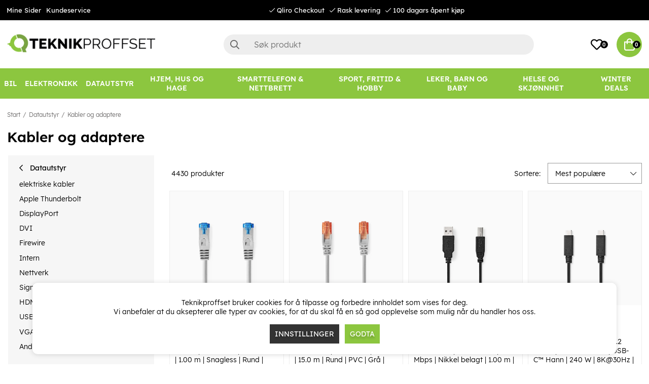

--- FILE ---
content_type: text/html; charset=UTF-8
request_url: https://www.teknikproffset.no/datautstyr/kabler-og-adaptere-2?page=139
body_size: 86514
content:
<!DOCTYPE html>
<html lang="no">
<head>
	<script nonce="eRWIzhyP-Ul45d9JTMXFTXzp3Ssc5hm9Co1uqp_GvsI" type="text/javascript"> var cm_active_categories = [1,2,3]; var cm_preactive_categories = []; var blocked_nodes = {}; var observer = new MutationObserver(function (mutations) { for(var i = 0; i < mutations.length; i++) { var _ref = mutations[i]; var addedNodes = _ref.addedNodes; for(var j = 0; j < addedNodes.length; j++) { var node = addedNodes[j]; if (node.nodeType === 1) { var src = node.src || ''; var type = node.type; var consent_type = ''; if (typeof node.attributes.consent_type !== 'undefined' && typeof node.attributes.consent_type.value !== 'undefined') consent_type = node.attributes.consent_type.value; if (blocked_content_type(consent_type)) { if (typeof blocked_nodes[consent_type] === 'undefined') blocked_nodes[consent_type] = []; var clone; if (node.tagName === 'SCRIPT') { clone = node.cloneNode(true); } else { clone = node; } clone.air_prev = node.previousElementSibling; clone.air_next = node.nextElementSibling; clone.air_parent = node.parentElement; blocked_nodes[consent_type].push(clone); if (node.tagName === 'SCRIPT') node.type = 'javascript/blocked'; node.parentElement.removeChild(node); var beforeScriptExecuteListener = function beforeScriptExecuteListener(event) { event.preventDefault(); }; node.addEventListener('beforescriptexecute', beforeScriptExecuteListener); } else { log_node(node, consent_type); } } } } }); observer.observe(document.documentElement, { childList: true, subtree: true }); var blocked_content_type = function blocked_content_type(consent_type) { var blocked = 0; if ((typeof(cm_active_categories) == "undefined" || cm_active_categories.includes(parseInt(consent_type))) && consent_type && !check_consent(consent_type, "") && consent_type > 1) blocked = 1; return blocked; }; var external_nodes = []; var internal_nodes = []; var inline_nodes = []; var log_node = function log_node(node, consent_type) { if (node.tagName === 'SCRIPT') { if (node.src && (node.src.indexOf(window.location.host) <= -1 || node.src.indexOf(window.location.host) > 10)) { external_nodes.push(node.src); } else if (node.src) { internal_nodes.push(node.src); } else { inline_nodes.push(node.innerHTML); } } }; document.addEventListener("DOMContentLoaded", function() { if (document.querySelector('#cookie_consent')) { init_cookie_consent(); } }); var init_cookie_consent = function init_cookie_consent(force) { var cookie_consent = get_cookie_consent("air_cookie_consent") || ""; var all_signed = 0; var consents = []; if (cookie_consent) { all_signed = 1; consents = JSON.parse(cookie_consent); var elements = document.querySelectorAll('#cookie_consent_manager input[type=checkbox]'); for (let element of elements) { if (typeof(consents[element.value]) == "undefined") all_signed = 0; } } else { var elements = document.querySelectorAll('#cookie_consent_manager input[type=checkbox][prechecked=true]'); for (let element of elements) { element.checked = true; } } if (!all_signed || force) { document.getElementById('cookie_consent').style.display = 'block'; var elements = document.querySelectorAll('#cookie_consent_manager input[type=checkbox]'); for (let element of elements) { if (consents[element.value]) element.checked = consents[element.value]; } init_acm_click_events(); } }; var init_acm_click_events = function() { document.getElementById("cookie_consent_manage").addEventListener("click", function () { let cookie_consent_manager = document.getElementById('cookie_consent_manager'); if (cookie_consent_manager) cookie_consent_manager.style.display = 'block'; let cookie_consent = document.getElementById('cookie_consent'); if (cookie_consent) cookie_consent.classList.add('managing'); document.querySelectorAll(".dimmer2").forEach(item => { item.addEventListener('click', event => { item.classList.add('active') }) }); }); document.getElementById("cookie_consent_manage_rec").addEventListener("click", function () { var elements = document.querySelectorAll('#cookie_consent_manager input[type=checkbox]'); for (let element of elements) { element.checked = true; } document.getElementById("cookie_consent_manager_confirm").dispatchEvent(new Event("click")); }); let cookie_consent_manager_accept = document.getElementById("cookie_consent_manager_accept"); if (cookie_consent_manager_accept) { cookie_consent_manager_accept.addEventListener("click", function () { cm_action(true); }); } document.getElementById("cookie_consent_manager_confirm").addEventListener("click", function () { cm_action(); }); document.querySelectorAll(".cookie_consent_manager_accept_req").forEach(item => { item.addEventListener('click', event => { cm_action(false); }) }); }; var cm_action = function(consent){ let cookie_consent = document.getElementById('cookie_consent'); if (cookie_consent) cookie_consent.style.display = 'none'; let cookie_consent_manager = document.getElementById('cookie_consent_manager'); if (cookie_consent_manager) cookie_consent_manager.style.display = 'none'; document.querySelectorAll(".dimmer2").forEach(item => { item.addEventListener('click', event => { item.classList.remove('active') }) }); var consents = {}; var elements = document.querySelectorAll('#cookie_consent_manager input[type=checkbox]'); for (let element of elements) { consents[element.value] = typeof(consent) !== "undefined" ? consent : element.checked; } consents[1] = true; var cookie_consents = JSON.stringify(consents); set_cookie_consent(cookie_consents); consent_action(cookie_consents); window.dispatchEvent(new Event("acm_change")); }; var set_cookie_consent = function set_cookie_consent(value) { var exdate = new Date(); exdate.setDate(exdate.getDate() + 30); document.cookie = "air_cookie_consent" + "=" + value + "; expires= " + exdate.toUTCString() + "; path=/" + (location.protocol === "https:" ? "; secure" : ""); }; var get_cookie_consent = function get_cookie_consent(name) { var nameEQ = name + "="; var ca = document.cookie.split('; '); for (let c of ca) { if (c.indexOf(nameEQ) === 0) return c.substring(nameEQ.length, c.length); } return null; }; var consent_action = function consent_action(cookie_consent) { var consent_data = JSON.parse(cookie_consent); for(var category_id in consent_data) { if (consent_data[category_id]) { approve_category(category_id); } } }; var approve_category = function(category_id) { if (typeof blocked_nodes[category_id] !== 'undefined') { for (let node of blocked_nodes[category_id]) { if (node.type == "text/javascript") { var script = document.createElement("script"); script.type = "text/javascript"; if (node.src) { script.src = node.src; } else if (node.innerHTML) { script.innerHTML = node.innerHTML; } document.getElementsByTagName("head")[0].appendChild(script); } else if (node.air_prev && node.air_parent) { cm_insertAfter(node, node.air_prev, node.air_parent); } else if (node.air_next && node.air_parent) { node.air_parent.insertBefore(node, node.air_next); } else if (node.air_parent) { node.air_parent.append(node); } } delete blocked_nodes[category_id]; } }; function cm_insertAfter(newNode, existingNode, parent) { parent.insertBefore(newNode, existingNode.nextSibling); } var check_consent = function check_consent(type, cookie_consent) { if (!type) return false; if (!cookie_consent) cookie_consent = get_cookie_consent("air_cookie_consent"); if (!cookie_consent) return (typeof(cm_preactive_categories) == "undefined" || cm_preactive_categories.includes(parseInt(type))); var consents = JSON.parse(cookie_consent); if (typeof(consents[type]) === 'undefined') return false; return consents[type]; }; </script>
	<meta charset="utf-8">
	<title>Kabler og adaptere | Teknikproffset.no</title>
	<meta name="description" content="Kabler og adaptere - Datautstyr. Kjøp på Teknikproffset.no.">
	<meta name="keywords" content="">
	<meta name="robots" content="INDEX, FOLLOW">
	<meta name="revisit-after" content="14 days">
	<meta name="distribution" content="global">
	<meta http-equiv="expires" content="0">
	<meta name="theme-color" content="#000000" />
	<!-- disables Compatibility view IE -->
	<meta http-equiv="X-UA-Compatible" content="IE=9; IE=8; IE=7; IE=EDGE" />
	<!-- Responsive and mobile friendly stuff -->
	<meta name="HandheldFriendly" content="True">
	<meta name="viewport" content="initial-scale=1.0, minimum-scale=1.0, width=device-width">
	<meta name="apple-mobile-web-app-capable" content="yes" />
	<link rel="canonical" href="https://www.teknikproffset.no/datautstyr/kabler-og-adaptere-2?page=139" />
	<meta property="og:title" content="Kabler og adaptere"/>
<meta property="og:url" content="https://www.teknikproffset.no/datautstyr/kabler-og-adaptere-2"/>


	<link rel="icon" href="/favicon.ico" type="image/x-icon">
	<!-- preload fonts -->
	<link rel="preload" as="font" href="/themes/air_theme_x/design/css/webfonts/open-sans-regular.woff2" onload="this.rel='font'" crossorigin>
	<link rel="preload" as="font" href="/themes/air_theme_x/design/css/webfonts/open-sans-700.woff2" onload="this.rel='font'" crossorigin>
	<link rel="preload" as="font" href="/themes/air_theme_x/design/css/webfonts/fa-light-300.woff2" onload="this.rel='font'" crossorigin>
	<link rel="preload" as="font" href="/themes/air_theme_x/design/css/webfonts/fa-regular-400.woff2" onload="this.rel='font'" crossorigin>
	<link rel="preload" as="font" href="/themes/air_theme_x/design/css/webfonts/fa-solid-900.woff2" onload="this.rel='font'" crossorigin>
	<!-- preload logo -->
	<link rel="preload" as="image" href="/themes/master/design/bilder/teknikproffset_logo.png">

	<script type="text/javascript">
		if(/MSIE \d|Trident.*rv:/.test(navigator.userAgent)){
			document.write('<script src="/themes/air_theme_x/design/script/ie11CustomProperties.js"><\/script><link rel="stylesheet" href="/themes/air_theme_x/design/css/ie.css">');
		}
	</script>

	










<script nonce="eRWIzhyP-Ul45d9JTMXFTXzp3Ssc5hm9Co1uqp_GvsI">/** FILE: /themes/default/design/script/jquery.min.3.4.1.js **/
!function(e,t){"use strict";"object"==typeof module&&"object"==typeof module.exports?module.exports=e.document?t(e,!0):function(e){if(!e.document)throw new Error("jQuery requires a window with a document");return t(e)}:t(e)}("undefined"!=typeof window?window:this,function(C,e){"use strict";var t=[],E=C.document,r=Object.getPrototypeOf,s=t.slice,g=t.concat,u=t.push,i=t.indexOf,n={},o=n.toString,v=n.hasOwnProperty,a=v.toString,l=a.call(Object),y={},m=function(e){return"function"==typeof e&&"number"!=typeof e.nodeType},x=function(e){return null!=e&&e===e.window},c={type:!0,src:!0,nonce:!0,noModule:!0};function b(e,t,n){var r,i,o=(n=n||E).createElement("script");if(o.text=e,t)for(r in c)(i=t[r]||t.getAttribute&&t.getAttribute(r))&&o.setAttribute(r,i);n.head.appendChild(o).parentNode.removeChild(o)}function w(e){return null==e?e+"":"object"==typeof e||"function"==typeof e?n[o.call(e)]||"object":typeof e}var f="3.4.1",k=function(e,t){return new k.fn.init(e,t)},p=/^[\s\uFEFF\xA0]+|[\s\uFEFF\xA0]+$/g;function d(e){var t=!!e&&"length"in e&&e.length,n=w(e);return!m(e)&&!x(e)&&("array"===n||0===t||"number"==typeof t&&0<t&&t-1 in e)}k.fn=k.prototype={jquery:f,constructor:k,length:0,toArray:function(){return s.call(this)},get:function(e){return null==e?s.call(this):e<0?this[e+this.length]:this[e]},pushStack:function(e){var t=k.merge(this.constructor(),e);return t.prevObject=this,t},each:function(e){return k.each(this,e)},map:function(n){return this.pushStack(k.map(this,function(e,t){return n.call(e,t,e)}))},slice:function(){return this.pushStack(s.apply(this,arguments))},first:function(){return this.eq(0)},last:function(){return this.eq(-1)},eq:function(e){var t=this.length,n=+e+(e<0?t:0);return this.pushStack(0<=n&&n<t?[this[n]]:[])},end:function(){return this.prevObject||this.constructor()},push:u,sort:t.sort,splice:t.splice},k.extend=k.fn.extend=function(){var e,t,n,r,i,o,a=arguments[0]||{},s=1,u=arguments.length,l=!1;for("boolean"==typeof a&&(l=a,a=arguments[s]||{},s++),"object"==typeof a||m(a)||(a={}),s===u&&(a=this,s--);s<u;s++)if(null!=(e=arguments[s]))for(t in e)r=e[t],"__proto__"!==t&&a!==r&&(l&&r&&(k.isPlainObject(r)||(i=Array.isArray(r)))?(n=a[t],o=i&&!Array.isArray(n)?[]:i||k.isPlainObject(n)?n:{},i=!1,a[t]=k.extend(l,o,r)):void 0!==r&&(a[t]=r));return a},k.extend({expando:"jQuery"+(f+Math.random()).replace(/\D/g,""),isReady:!0,error:function(e){throw new Error(e)},noop:function(){},isPlainObject:function(e){var t,n;return!(!e||"[object Object]"!==o.call(e))&&(!(t=r(e))||"function"==typeof(n=v.call(t,"constructor")&&t.constructor)&&a.call(n)===l)},isEmptyObject:function(e){var t;for(t in e)return!1;return!0},globalEval:function(e,t){b(e,{nonce:t&&t.nonce})},each:function(e,t){var n,r=0;if(d(e)){for(n=e.length;r<n;r++)if(!1===t.call(e[r],r,e[r]))break}else for(r in e)if(!1===t.call(e[r],r,e[r]))break;return e},trim:function(e){return null==e?"":(e+"").replace(p,"")},makeArray:function(e,t){var n=t||[];return null!=e&&(d(Object(e))?k.merge(n,"string"==typeof e?[e]:e):u.call(n,e)),n},inArray:function(e,t,n){return null==t?-1:i.call(t,e,n)},merge:function(e,t){for(var n=+t.length,r=0,i=e.length;r<n;r++)e[i++]=t[r];return e.length=i,e},grep:function(e,t,n){for(var r=[],i=0,o=e.length,a=!n;i<o;i++)!t(e[i],i)!==a&&r.push(e[i]);return r},map:function(e,t,n){var r,i,o=0,a=[];if(d(e))for(r=e.length;o<r;o++)null!=(i=t(e[o],o,n))&&a.push(i);else for(o in e)null!=(i=t(e[o],o,n))&&a.push(i);return g.apply([],a)},guid:1,support:y}),"function"==typeof Symbol&&(k.fn[Symbol.iterator]=t[Symbol.iterator]),k.each("Boolean Number String Function Array Date RegExp Object Error Symbol".split(" "),function(e,t){n["[object "+t+"]"]=t.toLowerCase()});var h=function(n){var e,d,b,o,i,h,f,g,w,u,l,T,C,a,E,v,s,c,y,k="sizzle"+1*new Date,m=n.document,S=0,r=0,p=ue(),x=ue(),N=ue(),A=ue(),D=function(e,t){return e===t&&(l=!0),0},j={}.hasOwnProperty,t=[],q=t.pop,L=t.push,H=t.push,O=t.slice,P=function(e,t){for(var n=0,r=e.length;n<r;n++)if(e[n]===t)return n;return-1},R="checked|selected|async|autofocus|autoplay|controls|defer|disabled|hidden|ismap|loop|multiple|open|readonly|required|scoped",M="[\\x20\\t\\r\\n\\f]",I="(?:\\\\.|[\\w-]|[^\0-\\xa0])+",W="\\["+M+"*("+I+")(?:"+M+"*([*^$|!~]?=)"+M+"*(?:'((?:\\\\.|[^\\\\'])*)'|\"((?:\\\\.|[^\\\\\"])*)\"|("+I+"))|)"+M+"*\\]",$=":("+I+")(?:\\((('((?:\\\\.|[^\\\\'])*)'|\"((?:\\\\.|[^\\\\\"])*)\")|((?:\\\\.|[^\\\\()[\\]]|"+W+")*)|.*)\\)|)",F=new RegExp(M+"+","g"),B=new RegExp("^"+M+"+|((?:^|[^\\\\])(?:\\\\.)*)"+M+"+$","g"),_=new RegExp("^"+M+"*,"+M+"*"),z=new RegExp("^"+M+"*([>+~]|"+M+")"+M+"*"),U=new RegExp(M+"|>"),X=new RegExp($),V=new RegExp("^"+I+"$"),G={ID:new RegExp("^#("+I+")"),CLASS:new RegExp("^\\.("+I+")"),TAG:new RegExp("^("+I+"|[*])"),ATTR:new RegExp("^"+W),PSEUDO:new RegExp("^"+$),CHILD:new RegExp("^:(only|first|last|nth|nth-last)-(child|of-type)(?:\\("+M+"*(even|odd|(([+-]|)(\\d*)n|)"+M+"*(?:([+-]|)"+M+"*(\\d+)|))"+M+"*\\)|)","i"),bool:new RegExp("^(?:"+R+")$","i"),needsContext:new RegExp("^"+M+"*[>+~]|:(even|odd|eq|gt|lt|nth|first|last)(?:\\("+M+"*((?:-\\d)?\\d*)"+M+"*\\)|)(?=[^-]|$)","i")},Y=/HTML$/i,Q=/^(?:input|select|textarea|button)$/i,J=/^h\d$/i,K=/^[^{]+\{\s*\[native \w/,Z=/^(?:#([\w-]+)|(\w+)|\.([\w-]+))$/,ee=/[+~]/,te=new RegExp("\\\\([\\da-f]{1,6}"+M+"?|("+M+")|.)","ig"),ne=function(e,t,n){var r="0x"+t-65536;return r!=r||n?t:r<0?String.fromCharCode(r+65536):String.fromCharCode(r>>10|55296,1023&r|56320)},re=/([\0-\x1f\x7f]|^-?\d)|^-$|[^\0-\x1f\x7f-\uFFFF\w-]/g,ie=function(e,t){return t?"\0"===e?"\ufffd":e.slice(0,-1)+"\\"+e.charCodeAt(e.length-1).toString(16)+" ":"\\"+e},oe=function(){T()},ae=be(function(e){return!0===e.disabled&&"fieldset"===e.nodeName.toLowerCase()},{dir:"parentNode",next:"legend"});try{H.apply(t=O.call(m.childNodes),m.childNodes),t[m.childNodes.length].nodeType}catch(e){H={apply:t.length?function(e,t){L.apply(e,O.call(t))}:function(e,t){var n=e.length,r=0;while(e[n++]=t[r++]);e.length=n-1}}}function se(t,e,n,r){var i,o,a,s,u,l,c,f=e&&e.ownerDocument,p=e?e.nodeType:9;if(n=n||[],"string"!=typeof t||!t||1!==p&&9!==p&&11!==p)return n;if(!r&&((e?e.ownerDocument||e:m)!==C&&T(e),e=e||C,E)){if(11!==p&&(u=Z.exec(t)))if(i=u[1]){if(9===p){if(!(a=e.getElementById(i)))return n;if(a.id===i)return n.push(a),n}else if(f&&(a=f.getElementById(i))&&y(e,a)&&a.id===i)return n.push(a),n}else{if(u[2])return H.apply(n,e.getElementsByTagName(t)),n;if((i=u[3])&&d.getElementsByClassName&&e.getElementsByClassName)return H.apply(n,e.getElementsByClassName(i)),n}if(d.qsa&&!A[t+" "]&&(!v||!v.test(t))&&(1!==p||"object"!==e.nodeName.toLowerCase())){if(c=t,f=e,1===p&&U.test(t)){(s=e.getAttribute("id"))?s=s.replace(re,ie):e.setAttribute("id",s=k),o=(l=h(t)).length;while(o--)l[o]="#"+s+" "+xe(l[o]);c=l.join(","),f=ee.test(t)&&ye(e.parentNode)||e}try{return H.apply(n,f.querySelectorAll(c)),n}catch(e){A(t,!0)}finally{s===k&&e.removeAttribute("id")}}}return g(t.replace(B,"$1"),e,n,r)}function ue(){var r=[];return function e(t,n){return r.push(t+" ")>b.cacheLength&&delete e[r.shift()],e[t+" "]=n}}function le(e){return e[k]=!0,e}function ce(e){var t=C.createElement("fieldset");try{return!!e(t)}catch(e){return!1}finally{t.parentNode&&t.parentNode.removeChild(t),t=null}}function fe(e,t){var n=e.split("|"),r=n.length;while(r--)b.attrHandle[n[r]]=t}function pe(e,t){var n=t&&e,r=n&&1===e.nodeType&&1===t.nodeType&&e.sourceIndex-t.sourceIndex;if(r)return r;if(n)while(n=n.nextSibling)if(n===t)return-1;return e?1:-1}function de(t){return function(e){return"input"===e.nodeName.toLowerCase()&&e.type===t}}function he(n){return function(e){var t=e.nodeName.toLowerCase();return("input"===t||"button"===t)&&e.type===n}}function ge(t){return function(e){return"form"in e?e.parentNode&&!1===e.disabled?"label"in e?"label"in e.parentNode?e.parentNode.disabled===t:e.disabled===t:e.isDisabled===t||e.isDisabled!==!t&&ae(e)===t:e.disabled===t:"label"in e&&e.disabled===t}}function ve(a){return le(function(o){return o=+o,le(function(e,t){var n,r=a([],e.length,o),i=r.length;while(i--)e[n=r[i]]&&(e[n]=!(t[n]=e[n]))})})}function ye(e){return e&&"undefined"!=typeof e.getElementsByTagName&&e}for(e in d=se.support={},i=se.isXML=function(e){var t=e.namespaceURI,n=(e.ownerDocument||e).documentElement;return!Y.test(t||n&&n.nodeName||"HTML")},T=se.setDocument=function(e){var t,n,r=e?e.ownerDocument||e:m;return r!==C&&9===r.nodeType&&r.documentElement&&(a=(C=r).documentElement,E=!i(C),m!==C&&(n=C.defaultView)&&n.top!==n&&(n.addEventListener?n.addEventListener("unload",oe,!1):n.attachEvent&&n.attachEvent("onunload",oe)),d.attributes=ce(function(e){return e.className="i",!e.getAttribute("className")}),d.getElementsByTagName=ce(function(e){return e.appendChild(C.createComment("")),!e.getElementsByTagName("*").length}),d.getElementsByClassName=K.test(C.getElementsByClassName),d.getById=ce(function(e){return a.appendChild(e).id=k,!C.getElementsByName||!C.getElementsByName(k).length}),d.getById?(b.filter.ID=function(e){var t=e.replace(te,ne);return function(e){return e.getAttribute("id")===t}},b.find.ID=function(e,t){if("undefined"!=typeof t.getElementById&&E){var n=t.getElementById(e);return n?[n]:[]}}):(b.filter.ID=function(e){var n=e.replace(te,ne);return function(e){var t="undefined"!=typeof e.getAttributeNode&&e.getAttributeNode("id");return t&&t.value===n}},b.find.ID=function(e,t){if("undefined"!=typeof t.getElementById&&E){var n,r,i,o=t.getElementById(e);if(o){if((n=o.getAttributeNode("id"))&&n.value===e)return[o];i=t.getElementsByName(e),r=0;while(o=i[r++])if((n=o.getAttributeNode("id"))&&n.value===e)return[o]}return[]}}),b.find.TAG=d.getElementsByTagName?function(e,t){return"undefined"!=typeof t.getElementsByTagName?t.getElementsByTagName(e):d.qsa?t.querySelectorAll(e):void 0}:function(e,t){var n,r=[],i=0,o=t.getElementsByTagName(e);if("*"===e){while(n=o[i++])1===n.nodeType&&r.push(n);return r}return o},b.find.CLASS=d.getElementsByClassName&&function(e,t){if("undefined"!=typeof t.getElementsByClassName&&E)return t.getElementsByClassName(e)},s=[],v=[],(d.qsa=K.test(C.querySelectorAll))&&(ce(function(e){a.appendChild(e).innerHTML="<a id='"+k+"'></a><select id='"+k+"-\r\\' msallowcapture=''><option selected=''></option></select>",e.querySelectorAll("[msallowcapture^='']").length&&v.push("[*^$]="+M+"*(?:''|\"\")"),e.querySelectorAll("[selected]").length||v.push("\\["+M+"*(?:value|"+R+")"),e.querySelectorAll("[id~="+k+"-]").length||v.push("~="),e.querySelectorAll(":checked").length||v.push(":checked"),e.querySelectorAll("a#"+k+"+*").length||v.push(".#.+[+~]")}),ce(function(e){e.innerHTML="<a href='' disabled='disabled'></a><select disabled='disabled'><option/></select>";var t=C.createElement("input");t.setAttribute("type","hidden"),e.appendChild(t).setAttribute("name","D"),e.querySelectorAll("[name=d]").length&&v.push("name"+M+"*[*^$|!~]?="),2!==e.querySelectorAll(":enabled").length&&v.push(":enabled",":disabled"),a.appendChild(e).disabled=!0,2!==e.querySelectorAll(":disabled").length&&v.push(":enabled",":disabled"),e.querySelectorAll("*,:x"),v.push(",.*:")})),(d.matchesSelector=K.test(c=a.matches||a.webkitMatchesSelector||a.mozMatchesSelector||a.oMatchesSelector||a.msMatchesSelector))&&ce(function(e){d.disconnectedMatch=c.call(e,"*"),c.call(e,"[s!='']:x"),s.push("!=",$)}),v=v.length&&new RegExp(v.join("|")),s=s.length&&new RegExp(s.join("|")),t=K.test(a.compareDocumentPosition),y=t||K.test(a.contains)?function(e,t){var n=9===e.nodeType?e.documentElement:e,r=t&&t.parentNode;return e===r||!(!r||1!==r.nodeType||!(n.contains?n.contains(r):e.compareDocumentPosition&&16&e.compareDocumentPosition(r)))}:function(e,t){if(t)while(t=t.parentNode)if(t===e)return!0;return!1},D=t?function(e,t){if(e===t)return l=!0,0;var n=!e.compareDocumentPosition-!t.compareDocumentPosition;return n||(1&(n=(e.ownerDocument||e)===(t.ownerDocument||t)?e.compareDocumentPosition(t):1)||!d.sortDetached&&t.compareDocumentPosition(e)===n?e===C||e.ownerDocument===m&&y(m,e)?-1:t===C||t.ownerDocument===m&&y(m,t)?1:u?P(u,e)-P(u,t):0:4&n?-1:1)}:function(e,t){if(e===t)return l=!0,0;var n,r=0,i=e.parentNode,o=t.parentNode,a=[e],s=[t];if(!i||!o)return e===C?-1:t===C?1:i?-1:o?1:u?P(u,e)-P(u,t):0;if(i===o)return pe(e,t);n=e;while(n=n.parentNode)a.unshift(n);n=t;while(n=n.parentNode)s.unshift(n);while(a[r]===s[r])r++;return r?pe(a[r],s[r]):a[r]===m?-1:s[r]===m?1:0}),C},se.matches=function(e,t){return se(e,null,null,t)},se.matchesSelector=function(e,t){if((e.ownerDocument||e)!==C&&T(e),d.matchesSelector&&E&&!A[t+" "]&&(!s||!s.test(t))&&(!v||!v.test(t)))try{var n=c.call(e,t);if(n||d.disconnectedMatch||e.document&&11!==e.document.nodeType)return n}catch(e){A(t,!0)}return 0<se(t,C,null,[e]).length},se.contains=function(e,t){return(e.ownerDocument||e)!==C&&T(e),y(e,t)},se.attr=function(e,t){(e.ownerDocument||e)!==C&&T(e);var n=b.attrHandle[t.toLowerCase()],r=n&&j.call(b.attrHandle,t.toLowerCase())?n(e,t,!E):void 0;return void 0!==r?r:d.attributes||!E?e.getAttribute(t):(r=e.getAttributeNode(t))&&r.specified?r.value:null},se.escape=function(e){return(e+"").replace(re,ie)},se.error=function(e){throw new Error("Syntax error, unrecognized expression: "+e)},se.uniqueSort=function(e){var t,n=[],r=0,i=0;if(l=!d.detectDuplicates,u=!d.sortStable&&e.slice(0),e.sort(D),l){while(t=e[i++])t===e[i]&&(r=n.push(i));while(r--)e.splice(n[r],1)}return u=null,e},o=se.getText=function(e){var t,n="",r=0,i=e.nodeType;if(i){if(1===i||9===i||11===i){if("string"==typeof e.textContent)return e.textContent;for(e=e.firstChild;e;e=e.nextSibling)n+=o(e)}else if(3===i||4===i)return e.nodeValue}else while(t=e[r++])n+=o(t);return n},(b=se.selectors={cacheLength:50,createPseudo:le,match:G,attrHandle:{},find:{},relative:{">":{dir:"parentNode",first:!0}," ":{dir:"parentNode"},"+":{dir:"previousSibling",first:!0},"~":{dir:"previousSibling"}},preFilter:{ATTR:function(e){return e[1]=e[1].replace(te,ne),e[3]=(e[3]||e[4]||e[5]||"").replace(te,ne),"~="===e[2]&&(e[3]=" "+e[3]+" "),e.slice(0,4)},CHILD:function(e){return e[1]=e[1].toLowerCase(),"nth"===e[1].slice(0,3)?(e[3]||se.error(e[0]),e[4]=+(e[4]?e[5]+(e[6]||1):2*("even"===e[3]||"odd"===e[3])),e[5]=+(e[7]+e[8]||"odd"===e[3])):e[3]&&se.error(e[0]),e},PSEUDO:function(e){var t,n=!e[6]&&e[2];return G.CHILD.test(e[0])?null:(e[3]?e[2]=e[4]||e[5]||"":n&&X.test(n)&&(t=h(n,!0))&&(t=n.indexOf(")",n.length-t)-n.length)&&(e[0]=e[0].slice(0,t),e[2]=n.slice(0,t)),e.slice(0,3))}},filter:{TAG:function(e){var t=e.replace(te,ne).toLowerCase();return"*"===e?function(){return!0}:function(e){return e.nodeName&&e.nodeName.toLowerCase()===t}},CLASS:function(e){var t=p[e+" "];return t||(t=new RegExp("(^|"+M+")"+e+"("+M+"|$)"))&&p(e,function(e){return t.test("string"==typeof e.className&&e.className||"undefined"!=typeof e.getAttribute&&e.getAttribute("class")||"")})},ATTR:function(n,r,i){return function(e){var t=se.attr(e,n);return null==t?"!="===r:!r||(t+="","="===r?t===i:"!="===r?t!==i:"^="===r?i&&0===t.indexOf(i):"*="===r?i&&-1<t.indexOf(i):"$="===r?i&&t.slice(-i.length)===i:"~="===r?-1<(" "+t.replace(F," ")+" ").indexOf(i):"|="===r&&(t===i||t.slice(0,i.length+1)===i+"-"))}},CHILD:function(h,e,t,g,v){var y="nth"!==h.slice(0,3),m="last"!==h.slice(-4),x="of-type"===e;return 1===g&&0===v?function(e){return!!e.parentNode}:function(e,t,n){var r,i,o,a,s,u,l=y!==m?"nextSibling":"previousSibling",c=e.parentNode,f=x&&e.nodeName.toLowerCase(),p=!n&&!x,d=!1;if(c){if(y){while(l){a=e;while(a=a[l])if(x?a.nodeName.toLowerCase()===f:1===a.nodeType)return!1;u=l="only"===h&&!u&&"nextSibling"}return!0}if(u=[m?c.firstChild:c.lastChild],m&&p){d=(s=(r=(i=(o=(a=c)[k]||(a[k]={}))[a.uniqueID]||(o[a.uniqueID]={}))[h]||[])[0]===S&&r[1])&&r[2],a=s&&c.childNodes[s];while(a=++s&&a&&a[l]||(d=s=0)||u.pop())if(1===a.nodeType&&++d&&a===e){i[h]=[S,s,d];break}}else if(p&&(d=s=(r=(i=(o=(a=e)[k]||(a[k]={}))[a.uniqueID]||(o[a.uniqueID]={}))[h]||[])[0]===S&&r[1]),!1===d)while(a=++s&&a&&a[l]||(d=s=0)||u.pop())if((x?a.nodeName.toLowerCase()===f:1===a.nodeType)&&++d&&(p&&((i=(o=a[k]||(a[k]={}))[a.uniqueID]||(o[a.uniqueID]={}))[h]=[S,d]),a===e))break;return(d-=v)===g||d%g==0&&0<=d/g}}},PSEUDO:function(e,o){var t,a=b.pseudos[e]||b.setFilters[e.toLowerCase()]||se.error("unsupported pseudo: "+e);return a[k]?a(o):1<a.length?(t=[e,e,"",o],b.setFilters.hasOwnProperty(e.toLowerCase())?le(function(e,t){var n,r=a(e,o),i=r.length;while(i--)e[n=P(e,r[i])]=!(t[n]=r[i])}):function(e){return a(e,0,t)}):a}},pseudos:{not:le(function(e){var r=[],i=[],s=f(e.replace(B,"$1"));return s[k]?le(function(e,t,n,r){var i,o=s(e,null,r,[]),a=e.length;while(a--)(i=o[a])&&(e[a]=!(t[a]=i))}):function(e,t,n){return r[0]=e,s(r,null,n,i),r[0]=null,!i.pop()}}),has:le(function(t){return function(e){return 0<se(t,e).length}}),contains:le(function(t){return t=t.replace(te,ne),function(e){return-1<(e.textContent||o(e)).indexOf(t)}}),lang:le(function(n){return V.test(n||"")||se.error("unsupported lang: "+n),n=n.replace(te,ne).toLowerCase(),function(e){var t;do{if(t=E?e.lang:e.getAttribute("xml:lang")||e.getAttribute("lang"))return(t=t.toLowerCase())===n||0===t.indexOf(n+"-")}while((e=e.parentNode)&&1===e.nodeType);return!1}}),target:function(e){var t=n.location&&n.location.hash;return t&&t.slice(1)===e.id},root:function(e){return e===a},focus:function(e){return e===C.activeElement&&(!C.hasFocus||C.hasFocus())&&!!(e.type||e.href||~e.tabIndex)},enabled:ge(!1),disabled:ge(!0),checked:function(e){var t=e.nodeName.toLowerCase();return"input"===t&&!!e.checked||"option"===t&&!!e.selected},selected:function(e){return e.parentNode&&e.parentNode.selectedIndex,!0===e.selected},empty:function(e){for(e=e.firstChild;e;e=e.nextSibling)if(e.nodeType<6)return!1;return!0},parent:function(e){return!b.pseudos.empty(e)},header:function(e){return J.test(e.nodeName)},input:function(e){return Q.test(e.nodeName)},button:function(e){var t=e.nodeName.toLowerCase();return"input"===t&&"button"===e.type||"button"===t},text:function(e){var t;return"input"===e.nodeName.toLowerCase()&&"text"===e.type&&(null==(t=e.getAttribute("type"))||"text"===t.toLowerCase())},first:ve(function(){return[0]}),last:ve(function(e,t){return[t-1]}),eq:ve(function(e,t,n){return[n<0?n+t:n]}),even:ve(function(e,t){for(var n=0;n<t;n+=2)e.push(n);return e}),odd:ve(function(e,t){for(var n=1;n<t;n+=2)e.push(n);return e}),lt:ve(function(e,t,n){for(var r=n<0?n+t:t<n?t:n;0<=--r;)e.push(r);return e}),gt:ve(function(e,t,n){for(var r=n<0?n+t:n;++r<t;)e.push(r);return e})}}).pseudos.nth=b.pseudos.eq,{radio:!0,checkbox:!0,file:!0,password:!0,image:!0})b.pseudos[e]=de(e);for(e in{submit:!0,reset:!0})b.pseudos[e]=he(e);function me(){}function xe(e){for(var t=0,n=e.length,r="";t<n;t++)r+=e[t].value;return r}function be(s,e,t){var u=e.dir,l=e.next,c=l||u,f=t&&"parentNode"===c,p=r++;return e.first?function(e,t,n){while(e=e[u])if(1===e.nodeType||f)return s(e,t,n);return!1}:function(e,t,n){var r,i,o,a=[S,p];if(n){while(e=e[u])if((1===e.nodeType||f)&&s(e,t,n))return!0}else while(e=e[u])if(1===e.nodeType||f)if(i=(o=e[k]||(e[k]={}))[e.uniqueID]||(o[e.uniqueID]={}),l&&l===e.nodeName.toLowerCase())e=e[u]||e;else{if((r=i[c])&&r[0]===S&&r[1]===p)return a[2]=r[2];if((i[c]=a)[2]=s(e,t,n))return!0}return!1}}function we(i){return 1<i.length?function(e,t,n){var r=i.length;while(r--)if(!i[r](e,t,n))return!1;return!0}:i[0]}function Te(e,t,n,r,i){for(var o,a=[],s=0,u=e.length,l=null!=t;s<u;s++)(o=e[s])&&(n&&!n(o,r,i)||(a.push(o),l&&t.push(s)));return a}function Ce(d,h,g,v,y,e){return v&&!v[k]&&(v=Ce(v)),y&&!y[k]&&(y=Ce(y,e)),le(function(e,t,n,r){var i,o,a,s=[],u=[],l=t.length,c=e||function(e,t,n){for(var r=0,i=t.length;r<i;r++)se(e,t[r],n);return n}(h||"*",n.nodeType?[n]:n,[]),f=!d||!e&&h?c:Te(c,s,d,n,r),p=g?y||(e?d:l||v)?[]:t:f;if(g&&g(f,p,n,r),v){i=Te(p,u),v(i,[],n,r),o=i.length;while(o--)(a=i[o])&&(p[u[o]]=!(f[u[o]]=a))}if(e){if(y||d){if(y){i=[],o=p.length;while(o--)(a=p[o])&&i.push(f[o]=a);y(null,p=[],i,r)}o=p.length;while(o--)(a=p[o])&&-1<(i=y?P(e,a):s[o])&&(e[i]=!(t[i]=a))}}else p=Te(p===t?p.splice(l,p.length):p),y?y(null,t,p,r):H.apply(t,p)})}function Ee(e){for(var i,t,n,r=e.length,o=b.relative[e[0].type],a=o||b.relative[" "],s=o?1:0,u=be(function(e){return e===i},a,!0),l=be(function(e){return-1<P(i,e)},a,!0),c=[function(e,t,n){var r=!o&&(n||t!==w)||((i=t).nodeType?u(e,t,n):l(e,t,n));return i=null,r}];s<r;s++)if(t=b.relative[e[s].type])c=[be(we(c),t)];else{if((t=b.filter[e[s].type].apply(null,e[s].matches))[k]){for(n=++s;n<r;n++)if(b.relative[e[n].type])break;return Ce(1<s&&we(c),1<s&&xe(e.slice(0,s-1).concat({value:" "===e[s-2].type?"*":""})).replace(B,"$1"),t,s<n&&Ee(e.slice(s,n)),n<r&&Ee(e=e.slice(n)),n<r&&xe(e))}c.push(t)}return we(c)}return me.prototype=b.filters=b.pseudos,b.setFilters=new me,h=se.tokenize=function(e,t){var n,r,i,o,a,s,u,l=x[e+" "];if(l)return t?0:l.slice(0);a=e,s=[],u=b.preFilter;while(a){for(o in n&&!(r=_.exec(a))||(r&&(a=a.slice(r[0].length)||a),s.push(i=[])),n=!1,(r=z.exec(a))&&(n=r.shift(),i.push({value:n,type:r[0].replace(B," ")}),a=a.slice(n.length)),b.filter)!(r=G[o].exec(a))||u[o]&&!(r=u[o](r))||(n=r.shift(),i.push({value:n,type:o,matches:r}),a=a.slice(n.length));if(!n)break}return t?a.length:a?se.error(e):x(e,s).slice(0)},f=se.compile=function(e,t){var n,v,y,m,x,r,i=[],o=[],a=N[e+" "];if(!a){t||(t=h(e)),n=t.length;while(n--)(a=Ee(t[n]))[k]?i.push(a):o.push(a);(a=N(e,(v=o,m=0<(y=i).length,x=0<v.length,r=function(e,t,n,r,i){var o,a,s,u=0,l="0",c=e&&[],f=[],p=w,d=e||x&&b.find.TAG("*",i),h=S+=null==p?1:Math.random()||.1,g=d.length;for(i&&(w=t===C||t||i);l!==g&&null!=(o=d[l]);l++){if(x&&o){a=0,t||o.ownerDocument===C||(T(o),n=!E);while(s=v[a++])if(s(o,t||C,n)){r.push(o);break}i&&(S=h)}m&&((o=!s&&o)&&u--,e&&c.push(o))}if(u+=l,m&&l!==u){a=0;while(s=y[a++])s(c,f,t,n);if(e){if(0<u)while(l--)c[l]||f[l]||(f[l]=q.call(r));f=Te(f)}H.apply(r,f),i&&!e&&0<f.length&&1<u+y.length&&se.uniqueSort(r)}return i&&(S=h,w=p),c},m?le(r):r))).selector=e}return a},g=se.select=function(e,t,n,r){var i,o,a,s,u,l="function"==typeof e&&e,c=!r&&h(e=l.selector||e);if(n=n||[],1===c.length){if(2<(o=c[0]=c[0].slice(0)).length&&"ID"===(a=o[0]).type&&9===t.nodeType&&E&&b.relative[o[1].type]){if(!(t=(b.find.ID(a.matches[0].replace(te,ne),t)||[])[0]))return n;l&&(t=t.parentNode),e=e.slice(o.shift().value.length)}i=G.needsContext.test(e)?0:o.length;while(i--){if(a=o[i],b.relative[s=a.type])break;if((u=b.find[s])&&(r=u(a.matches[0].replace(te,ne),ee.test(o[0].type)&&ye(t.parentNode)||t))){if(o.splice(i,1),!(e=r.length&&xe(o)))return H.apply(n,r),n;break}}}return(l||f(e,c))(r,t,!E,n,!t||ee.test(e)&&ye(t.parentNode)||t),n},d.sortStable=k.split("").sort(D).join("")===k,d.detectDuplicates=!!l,T(),d.sortDetached=ce(function(e){return 1&e.compareDocumentPosition(C.createElement("fieldset"))}),ce(function(e){return e.innerHTML="<a href='#'></a>","#"===e.firstChild.getAttribute("href")})||fe("type|href|height|width",function(e,t,n){if(!n)return e.getAttribute(t,"type"===t.toLowerCase()?1:2)}),d.attributes&&ce(function(e){return e.innerHTML="<input/>",e.firstChild.setAttribute("value",""),""===e.firstChild.getAttribute("value")})||fe("value",function(e,t,n){if(!n&&"input"===e.nodeName.toLowerCase())return e.defaultValue}),ce(function(e){return null==e.getAttribute("disabled")})||fe(R,function(e,t,n){var r;if(!n)return!0===e[t]?t.toLowerCase():(r=e.getAttributeNode(t))&&r.specified?r.value:null}),se}(C);k.find=h,k.expr=h.selectors,k.expr[":"]=k.expr.pseudos,k.uniqueSort=k.unique=h.uniqueSort,k.text=h.getText,k.isXMLDoc=h.isXML,k.contains=h.contains,k.escapeSelector=h.escape;var T=function(e,t,n){var r=[],i=void 0!==n;while((e=e[t])&&9!==e.nodeType)if(1===e.nodeType){if(i&&k(e).is(n))break;r.push(e)}return r},S=function(e,t){for(var n=[];e;e=e.nextSibling)1===e.nodeType&&e!==t&&n.push(e);return n},N=k.expr.match.needsContext;function A(e,t){return e.nodeName&&e.nodeName.toLowerCase()===t.toLowerCase()}var D=/^<([a-z][^\/\0>:\x20\t\r\n\f]*)[\x20\t\r\n\f]*\/?>(?:<\/\1>|)$/i;function j(e,n,r){return m(n)?k.grep(e,function(e,t){return!!n.call(e,t,e)!==r}):n.nodeType?k.grep(e,function(e){return e===n!==r}):"string"!=typeof n?k.grep(e,function(e){return-1<i.call(n,e)!==r}):k.filter(n,e,r)}k.filter=function(e,t,n){var r=t[0];return n&&(e=":not("+e+")"),1===t.length&&1===r.nodeType?k.find.matchesSelector(r,e)?[r]:[]:k.find.matches(e,k.grep(t,function(e){return 1===e.nodeType}))},k.fn.extend({find:function(e){var t,n,r=this.length,i=this;if("string"!=typeof e)return this.pushStack(k(e).filter(function(){for(t=0;t<r;t++)if(k.contains(i[t],this))return!0}));for(n=this.pushStack([]),t=0;t<r;t++)k.find(e,i[t],n);return 1<r?k.uniqueSort(n):n},filter:function(e){return this.pushStack(j(this,e||[],!1))},not:function(e){return this.pushStack(j(this,e||[],!0))},is:function(e){return!!j(this,"string"==typeof e&&N.test(e)?k(e):e||[],!1).length}});var q,L=/^(?:\s*(<[\w\W]+>)[^>]*|#([\w-]+))$/;(k.fn.init=function(e,t,n){var r,i;if(!e)return this;if(n=n||q,"string"==typeof e){if(!(r="<"===e[0]&&">"===e[e.length-1]&&3<=e.length?[null,e,null]:L.exec(e))||!r[1]&&t)return!t||t.jquery?(t||n).find(e):this.constructor(t).find(e);if(r[1]){if(t=t instanceof k?t[0]:t,k.merge(this,k.parseHTML(r[1],t&&t.nodeType?t.ownerDocument||t:E,!0)),D.test(r[1])&&k.isPlainObject(t))for(r in t)m(this[r])?this[r](t[r]):this.attr(r,t[r]);return this}return(i=E.getElementById(r[2]))&&(this[0]=i,this.length=1),this}return e.nodeType?(this[0]=e,this.length=1,this):m(e)?void 0!==n.ready?n.ready(e):e(k):k.makeArray(e,this)}).prototype=k.fn,q=k(E);var H=/^(?:parents|prev(?:Until|All))/,O={children:!0,contents:!0,next:!0,prev:!0};function P(e,t){while((e=e[t])&&1!==e.nodeType);return e}k.fn.extend({has:function(e){var t=k(e,this),n=t.length;return this.filter(function(){for(var e=0;e<n;e++)if(k.contains(this,t[e]))return!0})},closest:function(e,t){var n,r=0,i=this.length,o=[],a="string"!=typeof e&&k(e);if(!N.test(e))for(;r<i;r++)for(n=this[r];n&&n!==t;n=n.parentNode)if(n.nodeType<11&&(a?-1<a.index(n):1===n.nodeType&&k.find.matchesSelector(n,e))){o.push(n);break}return this.pushStack(1<o.length?k.uniqueSort(o):o)},index:function(e){return e?"string"==typeof e?i.call(k(e),this[0]):i.call(this,e.jquery?e[0]:e):this[0]&&this[0].parentNode?this.first().prevAll().length:-1},add:function(e,t){return this.pushStack(k.uniqueSort(k.merge(this.get(),k(e,t))))},addBack:function(e){return this.add(null==e?this.prevObject:this.prevObject.filter(e))}}),k.each({parent:function(e){var t=e.parentNode;return t&&11!==t.nodeType?t:null},parents:function(e){return T(e,"parentNode")},parentsUntil:function(e,t,n){return T(e,"parentNode",n)},next:function(e){return P(e,"nextSibling")},prev:function(e){return P(e,"previousSibling")},nextAll:function(e){return T(e,"nextSibling")},prevAll:function(e){return T(e,"previousSibling")},nextUntil:function(e,t,n){return T(e,"nextSibling",n)},prevUntil:function(e,t,n){return T(e,"previousSibling",n)},siblings:function(e){return S((e.parentNode||{}).firstChild,e)},children:function(e){return S(e.firstChild)},contents:function(e){return"undefined"!=typeof e.contentDocument?e.contentDocument:(A(e,"template")&&(e=e.content||e),k.merge([],e.childNodes))}},function(r,i){k.fn[r]=function(e,t){var n=k.map(this,i,e);return"Until"!==r.slice(-5)&&(t=e),t&&"string"==typeof t&&(n=k.filter(t,n)),1<this.length&&(O[r]||k.uniqueSort(n),H.test(r)&&n.reverse()),this.pushStack(n)}});var R=/[^\x20\t\r\n\f]+/g;function M(e){return e}function I(e){throw e}function W(e,t,n,r){var i;try{e&&m(i=e.promise)?i.call(e).done(t).fail(n):e&&m(i=e.then)?i.call(e,t,n):t.apply(void 0,[e].slice(r))}catch(e){n.apply(void 0,[e])}}k.Callbacks=function(r){var e,n;r="string"==typeof r?(e=r,n={},k.each(e.match(R)||[],function(e,t){n[t]=!0}),n):k.extend({},r);var i,t,o,a,s=[],u=[],l=-1,c=function(){for(a=a||r.once,o=i=!0;u.length;l=-1){t=u.shift();while(++l<s.length)!1===s[l].apply(t[0],t[1])&&r.stopOnFalse&&(l=s.length,t=!1)}r.memory||(t=!1),i=!1,a&&(s=t?[]:"")},f={add:function(){return s&&(t&&!i&&(l=s.length-1,u.push(t)),function n(e){k.each(e,function(e,t){m(t)?r.unique&&f.has(t)||s.push(t):t&&t.length&&"string"!==w(t)&&n(t)})}(arguments),t&&!i&&c()),this},remove:function(){return k.each(arguments,function(e,t){var n;while(-1<(n=k.inArray(t,s,n)))s.splice(n,1),n<=l&&l--}),this},has:function(e){return e?-1<k.inArray(e,s):0<s.length},empty:function(){return s&&(s=[]),this},disable:function(){return a=u=[],s=t="",this},disabled:function(){return!s},lock:function(){return a=u=[],t||i||(s=t=""),this},locked:function(){return!!a},fireWith:function(e,t){return a||(t=[e,(t=t||[]).slice?t.slice():t],u.push(t),i||c()),this},fire:function(){return f.fireWith(this,arguments),this},fired:function(){return!!o}};return f},k.extend({Deferred:function(e){var o=[["notify","progress",k.Callbacks("memory"),k.Callbacks("memory"),2],["resolve","done",k.Callbacks("once memory"),k.Callbacks("once memory"),0,"resolved"],["reject","fail",k.Callbacks("once memory"),k.Callbacks("once memory"),1,"rejected"]],i="pending",a={state:function(){return i},always:function(){return s.done(arguments).fail(arguments),this},"catch":function(e){return a.then(null,e)},pipe:function(){var i=arguments;return k.Deferred(function(r){k.each(o,function(e,t){var n=m(i[t[4]])&&i[t[4]];s[t[1]](function(){var e=n&&n.apply(this,arguments);e&&m(e.promise)?e.promise().progress(r.notify).done(r.resolve).fail(r.reject):r[t[0]+"With"](this,n?[e]:arguments)})}),i=null}).promise()},then:function(t,n,r){var u=0;function l(i,o,a,s){return function(){var n=this,r=arguments,e=function(){var e,t;if(!(i<u)){if((e=a.apply(n,r))===o.promise())throw new TypeError("Thenable self-resolution");t=e&&("object"==typeof e||"function"==typeof e)&&e.then,m(t)?s?t.call(e,l(u,o,M,s),l(u,o,I,s)):(u++,t.call(e,l(u,o,M,s),l(u,o,I,s),l(u,o,M,o.notifyWith))):(a!==M&&(n=void 0,r=[e]),(s||o.resolveWith)(n,r))}},t=s?e:function(){try{e()}catch(e){k.Deferred.exceptionHook&&k.Deferred.exceptionHook(e,t.stackTrace),u<=i+1&&(a!==I&&(n=void 0,r=[e]),o.rejectWith(n,r))}};i?t():(k.Deferred.getStackHook&&(t.stackTrace=k.Deferred.getStackHook()),C.setTimeout(t))}}return k.Deferred(function(e){o[0][3].add(l(0,e,m(r)?r:M,e.notifyWith)),o[1][3].add(l(0,e,m(t)?t:M)),o[2][3].add(l(0,e,m(n)?n:I))}).promise()},promise:function(e){return null!=e?k.extend(e,a):a}},s={};return k.each(o,function(e,t){var n=t[2],r=t[5];a[t[1]]=n.add,r&&n.add(function(){i=r},o[3-e][2].disable,o[3-e][3].disable,o[0][2].lock,o[0][3].lock),n.add(t[3].fire),s[t[0]]=function(){return s[t[0]+"With"](this===s?void 0:this,arguments),this},s[t[0]+"With"]=n.fireWith}),a.promise(s),e&&e.call(s,s),s},when:function(e){var n=arguments.length,t=n,r=Array(t),i=s.call(arguments),o=k.Deferred(),a=function(t){return function(e){r[t]=this,i[t]=1<arguments.length?s.call(arguments):e,--n||o.resolveWith(r,i)}};if(n<=1&&(W(e,o.done(a(t)).resolve,o.reject,!n),"pending"===o.state()||m(i[t]&&i[t].then)))return o.then();while(t--)W(i[t],a(t),o.reject);return o.promise()}});var $=/^(Eval|Internal|Range|Reference|Syntax|Type|URI)Error$/;k.Deferred.exceptionHook=function(e,t){C.console&&C.console.warn&&e&&$.test(e.name)&&C.console.warn("jQuery.Deferred exception: "+e.message,e.stack,t)},k.readyException=function(e){C.setTimeout(function(){throw e})};var F=k.Deferred();function B(){E.removeEventListener("DOMContentLoaded",B),C.removeEventListener("load",B),k.ready()}k.fn.ready=function(e){return F.then(e)["catch"](function(e){k.readyException(e)}),this},k.extend({isReady:!1,readyWait:1,ready:function(e){(!0===e?--k.readyWait:k.isReady)||(k.isReady=!0)!==e&&0<--k.readyWait||F.resolveWith(E,[k])}}),k.ready.then=F.then,"complete"===E.readyState||"loading"!==E.readyState&&!E.documentElement.doScroll?C.setTimeout(k.ready):(E.addEventListener("DOMContentLoaded",B),C.addEventListener("load",B));var _=function(e,t,n,r,i,o,a){var s=0,u=e.length,l=null==n;if("object"===w(n))for(s in i=!0,n)_(e,t,s,n[s],!0,o,a);else if(void 0!==r&&(i=!0,m(r)||(a=!0),l&&(a?(t.call(e,r),t=null):(l=t,t=function(e,t,n){return l.call(k(e),n)})),t))for(;s<u;s++)t(e[s],n,a?r:r.call(e[s],s,t(e[s],n)));return i?e:l?t.call(e):u?t(e[0],n):o},z=/^-ms-/,U=/-([a-z])/g;function X(e,t){return t.toUpperCase()}function V(e){return e.replace(z,"ms-").replace(U,X)}var G=function(e){return 1===e.nodeType||9===e.nodeType||!+e.nodeType};function Y(){this.expando=k.expando+Y.uid++}Y.uid=1,Y.prototype={cache:function(e){var t=e[this.expando];return t||(t={},G(e)&&(e.nodeType?e[this.expando]=t:Object.defineProperty(e,this.expando,{value:t,configurable:!0}))),t},set:function(e,t,n){var r,i=this.cache(e);if("string"==typeof t)i[V(t)]=n;else for(r in t)i[V(r)]=t[r];return i},get:function(e,t){return void 0===t?this.cache(e):e[this.expando]&&e[this.expando][V(t)]},access:function(e,t,n){return void 0===t||t&&"string"==typeof t&&void 0===n?this.get(e,t):(this.set(e,t,n),void 0!==n?n:t)},remove:function(e,t){var n,r=e[this.expando];if(void 0!==r){if(void 0!==t){n=(t=Array.isArray(t)?t.map(V):(t=V(t))in r?[t]:t.match(R)||[]).length;while(n--)delete r[t[n]]}(void 0===t||k.isEmptyObject(r))&&(e.nodeType?e[this.expando]=void 0:delete e[this.expando])}},hasData:function(e){var t=e[this.expando];return void 0!==t&&!k.isEmptyObject(t)}};var Q=new Y,J=new Y,K=/^(?:\{[\w\W]*\}|\[[\w\W]*\])$/,Z=/[A-Z]/g;function ee(e,t,n){var r,i;if(void 0===n&&1===e.nodeType)if(r="data-"+t.replace(Z,"-$&").toLowerCase(),"string"==typeof(n=e.getAttribute(r))){try{n="true"===(i=n)||"false"!==i&&("null"===i?null:i===+i+""?+i:K.test(i)?JSON.parse(i):i)}catch(e){}J.set(e,t,n)}else n=void 0;return n}k.extend({hasData:function(e){return J.hasData(e)||Q.hasData(e)},data:function(e,t,n){return J.access(e,t,n)},removeData:function(e,t){J.remove(e,t)},_data:function(e,t,n){return Q.access(e,t,n)},_removeData:function(e,t){Q.remove(e,t)}}),k.fn.extend({data:function(n,e){var t,r,i,o=this[0],a=o&&o.attributes;if(void 0===n){if(this.length&&(i=J.get(o),1===o.nodeType&&!Q.get(o,"hasDataAttrs"))){t=a.length;while(t--)a[t]&&0===(r=a[t].name).indexOf("data-")&&(r=V(r.slice(5)),ee(o,r,i[r]));Q.set(o,"hasDataAttrs",!0)}return i}return"object"==typeof n?this.each(function(){J.set(this,n)}):_(this,function(e){var t;if(o&&void 0===e)return void 0!==(t=J.get(o,n))?t:void 0!==(t=ee(o,n))?t:void 0;this.each(function(){J.set(this,n,e)})},null,e,1<arguments.length,null,!0)},removeData:function(e){return this.each(function(){J.remove(this,e)})}}),k.extend({queue:function(e,t,n){var r;if(e)return t=(t||"fx")+"queue",r=Q.get(e,t),n&&(!r||Array.isArray(n)?r=Q.access(e,t,k.makeArray(n)):r.push(n)),r||[]},dequeue:function(e,t){t=t||"fx";var n=k.queue(e,t),r=n.length,i=n.shift(),o=k._queueHooks(e,t);"inprogress"===i&&(i=n.shift(),r--),i&&("fx"===t&&n.unshift("inprogress"),delete o.stop,i.call(e,function(){k.dequeue(e,t)},o)),!r&&o&&o.empty.fire()},_queueHooks:function(e,t){var n=t+"queueHooks";return Q.get(e,n)||Q.access(e,n,{empty:k.Callbacks("once memory").add(function(){Q.remove(e,[t+"queue",n])})})}}),k.fn.extend({queue:function(t,n){var e=2;return"string"!=typeof t&&(n=t,t="fx",e--),arguments.length<e?k.queue(this[0],t):void 0===n?this:this.each(function(){var e=k.queue(this,t,n);k._queueHooks(this,t),"fx"===t&&"inprogress"!==e[0]&&k.dequeue(this,t)})},dequeue:function(e){return this.each(function(){k.dequeue(this,e)})},clearQueue:function(e){return this.queue(e||"fx",[])},promise:function(e,t){var n,r=1,i=k.Deferred(),o=this,a=this.length,s=function(){--r||i.resolveWith(o,[o])};"string"!=typeof e&&(t=e,e=void 0),e=e||"fx";while(a--)(n=Q.get(o[a],e+"queueHooks"))&&n.empty&&(r++,n.empty.add(s));return s(),i.promise(t)}});var te=/[+-]?(?:\d*\.|)\d+(?:[eE][+-]?\d+|)/.source,ne=new RegExp("^(?:([+-])=|)("+te+")([a-z%]*)$","i"),re=["Top","Right","Bottom","Left"],ie=E.documentElement,oe=function(e){return k.contains(e.ownerDocument,e)},ae={composed:!0};ie.getRootNode&&(oe=function(e){return k.contains(e.ownerDocument,e)||e.getRootNode(ae)===e.ownerDocument});var se=function(e,t){return"none"===(e=t||e).style.display||""===e.style.display&&oe(e)&&"none"===k.css(e,"display")},ue=function(e,t,n,r){var i,o,a={};for(o in t)a[o]=e.style[o],e.style[o]=t[o];for(o in i=n.apply(e,r||[]),t)e.style[o]=a[o];return i};function le(e,t,n,r){var i,o,a=20,s=r?function(){return r.cur()}:function(){return k.css(e,t,"")},u=s(),l=n&&n[3]||(k.cssNumber[t]?"":"px"),c=e.nodeType&&(k.cssNumber[t]||"px"!==l&&+u)&&ne.exec(k.css(e,t));if(c&&c[3]!==l){u/=2,l=l||c[3],c=+u||1;while(a--)k.style(e,t,c+l),(1-o)*(1-(o=s()/u||.5))<=0&&(a=0),c/=o;c*=2,k.style(e,t,c+l),n=n||[]}return n&&(c=+c||+u||0,i=n[1]?c+(n[1]+1)*n[2]:+n[2],r&&(r.unit=l,r.start=c,r.end=i)),i}var ce={};function fe(e,t){for(var n,r,i,o,a,s,u,l=[],c=0,f=e.length;c<f;c++)(r=e[c]).style&&(n=r.style.display,t?("none"===n&&(l[c]=Q.get(r,"display")||null,l[c]||(r.style.display="")),""===r.style.display&&se(r)&&(l[c]=(u=a=o=void 0,a=(i=r).ownerDocument,s=i.nodeName,(u=ce[s])||(o=a.body.appendChild(a.createElement(s)),u=k.css(o,"display"),o.parentNode.removeChild(o),"none"===u&&(u="block"),ce[s]=u)))):"none"!==n&&(l[c]="none",Q.set(r,"display",n)));for(c=0;c<f;c++)null!=l[c]&&(e[c].style.display=l[c]);return e}k.fn.extend({show:function(){return fe(this,!0)},hide:function(){return fe(this)},toggle:function(e){return"boolean"==typeof e?e?this.show():this.hide():this.each(function(){se(this)?k(this).show():k(this).hide()})}});var pe=/^(?:checkbox|radio)$/i,de=/<([a-z][^\/\0>\x20\t\r\n\f]*)/i,he=/^$|^module$|\/(?:java|ecma)script/i,ge={option:[1,"<select multiple='multiple'>","</select>"],thead:[1,"<table>","</table>"],col:[2,"<table><colgroup>","</colgroup></table>"],tr:[2,"<table><tbody>","</tbody></table>"],td:[3,"<table><tbody><tr>","</tr></tbody></table>"],_default:[0,"",""]};function ve(e,t){var n;return n="undefined"!=typeof e.getElementsByTagName?e.getElementsByTagName(t||"*"):"undefined"!=typeof e.querySelectorAll?e.querySelectorAll(t||"*"):[],void 0===t||t&&A(e,t)?k.merge([e],n):n}function ye(e,t){for(var n=0,r=e.length;n<r;n++)Q.set(e[n],"globalEval",!t||Q.get(t[n],"globalEval"))}ge.optgroup=ge.option,ge.tbody=ge.tfoot=ge.colgroup=ge.caption=ge.thead,ge.th=ge.td;var me,xe,be=/<|&#?\w+;/;function we(e,t,n,r,i){for(var o,a,s,u,l,c,f=t.createDocumentFragment(),p=[],d=0,h=e.length;d<h;d++)if((o=e[d])||0===o)if("object"===w(o))k.merge(p,o.nodeType?[o]:o);else if(be.test(o)){a=a||f.appendChild(t.createElement("div")),s=(de.exec(o)||["",""])[1].toLowerCase(),u=ge[s]||ge._default,a.innerHTML=u[1]+k.htmlPrefilter(o)+u[2],c=u[0];while(c--)a=a.lastChild;k.merge(p,a.childNodes),(a=f.firstChild).textContent=""}else p.push(t.createTextNode(o));f.textContent="",d=0;while(o=p[d++])if(r&&-1<k.inArray(o,r))i&&i.push(o);else if(l=oe(o),a=ve(f.appendChild(o),"script"),l&&ye(a),n){c=0;while(o=a[c++])he.test(o.type||"")&&n.push(o)}return f}me=E.createDocumentFragment().appendChild(E.createElement("div")),(xe=E.createElement("input")).setAttribute("type","radio"),xe.setAttribute("checked","checked"),xe.setAttribute("name","t"),me.appendChild(xe),y.checkClone=me.cloneNode(!0).cloneNode(!0).lastChild.checked,me.innerHTML="<textarea>x</textarea>",y.noCloneChecked=!!me.cloneNode(!0).lastChild.defaultValue;var Te=/^key/,Ce=/^(?:mouse|pointer|contextmenu|drag|drop)|click/,Ee=/^([^.]*)(?:\.(.+)|)/;function ke(){return!0}function Se(){return!1}function Ne(e,t){return e===function(){try{return E.activeElement}catch(e){}}()==("focus"===t)}function Ae(e,t,n,r,i,o){var a,s;if("object"==typeof t){for(s in"string"!=typeof n&&(r=r||n,n=void 0),t)Ae(e,s,n,r,t[s],o);return e}if(null==r&&null==i?(i=n,r=n=void 0):null==i&&("string"==typeof n?(i=r,r=void 0):(i=r,r=n,n=void 0)),!1===i)i=Se;else if(!i)return e;return 1===o&&(a=i,(i=function(e){return k().off(e),a.apply(this,arguments)}).guid=a.guid||(a.guid=k.guid++)),e.each(function(){k.event.add(this,t,i,r,n)})}function De(e,i,o){o?(Q.set(e,i,!1),k.event.add(e,i,{namespace:!1,handler:function(e){var t,n,r=Q.get(this,i);if(1&e.isTrigger&&this[i]){if(r.length)(k.event.special[i]||{}).delegateType&&e.stopPropagation();else if(r=s.call(arguments),Q.set(this,i,r),t=o(this,i),this[i](),r!==(n=Q.get(this,i))||t?Q.set(this,i,!1):n={},r!==n)return e.stopImmediatePropagation(),e.preventDefault(),n.value}else r.length&&(Q.set(this,i,{value:k.event.trigger(k.extend(r[0],k.Event.prototype),r.slice(1),this)}),e.stopImmediatePropagation())}})):void 0===Q.get(e,i)&&k.event.add(e,i,ke)}k.event={global:{},add:function(t,e,n,r,i){var o,a,s,u,l,c,f,p,d,h,g,v=Q.get(t);if(v){n.handler&&(n=(o=n).handler,i=o.selector),i&&k.find.matchesSelector(ie,i),n.guid||(n.guid=k.guid++),(u=v.events)||(u=v.events={}),(a=v.handle)||(a=v.handle=function(e){return"undefined"!=typeof k&&k.event.triggered!==e.type?k.event.dispatch.apply(t,arguments):void 0}),l=(e=(e||"").match(R)||[""]).length;while(l--)d=g=(s=Ee.exec(e[l])||[])[1],h=(s[2]||"").split(".").sort(),d&&(f=k.event.special[d]||{},d=(i?f.delegateType:f.bindType)||d,f=k.event.special[d]||{},c=k.extend({type:d,origType:g,data:r,handler:n,guid:n.guid,selector:i,needsContext:i&&k.expr.match.needsContext.test(i),namespace:h.join(".")},o),(p=u[d])||((p=u[d]=[]).delegateCount=0,f.setup&&!1!==f.setup.call(t,r,h,a)||t.addEventListener&&t.addEventListener(d,a)),f.add&&(f.add.call(t,c),c.handler.guid||(c.handler.guid=n.guid)),i?p.splice(p.delegateCount++,0,c):p.push(c),k.event.global[d]=!0)}},remove:function(e,t,n,r,i){var o,a,s,u,l,c,f,p,d,h,g,v=Q.hasData(e)&&Q.get(e);if(v&&(u=v.events)){l=(t=(t||"").match(R)||[""]).length;while(l--)if(d=g=(s=Ee.exec(t[l])||[])[1],h=(s[2]||"").split(".").sort(),d){f=k.event.special[d]||{},p=u[d=(r?f.delegateType:f.bindType)||d]||[],s=s[2]&&new RegExp("(^|\\.)"+h.join("\\.(?:.*\\.|)")+"(\\.|$)"),a=o=p.length;while(o--)c=p[o],!i&&g!==c.origType||n&&n.guid!==c.guid||s&&!s.test(c.namespace)||r&&r!==c.selector&&("**"!==r||!c.selector)||(p.splice(o,1),c.selector&&p.delegateCount--,f.remove&&f.remove.call(e,c));a&&!p.length&&(f.teardown&&!1!==f.teardown.call(e,h,v.handle)||k.removeEvent(e,d,v.handle),delete u[d])}else for(d in u)k.event.remove(e,d+t[l],n,r,!0);k.isEmptyObject(u)&&Q.remove(e,"handle events")}},dispatch:function(e){var t,n,r,i,o,a,s=k.event.fix(e),u=new Array(arguments.length),l=(Q.get(this,"events")||{})[s.type]||[],c=k.event.special[s.type]||{};for(u[0]=s,t=1;t<arguments.length;t++)u[t]=arguments[t];if(s.delegateTarget=this,!c.preDispatch||!1!==c.preDispatch.call(this,s)){a=k.event.handlers.call(this,s,l),t=0;while((i=a[t++])&&!s.isPropagationStopped()){s.currentTarget=i.elem,n=0;while((o=i.handlers[n++])&&!s.isImmediatePropagationStopped())s.rnamespace&&!1!==o.namespace&&!s.rnamespace.test(o.namespace)||(s.handleObj=o,s.data=o.data,void 0!==(r=((k.event.special[o.origType]||{}).handle||o.handler).apply(i.elem,u))&&!1===(s.result=r)&&(s.preventDefault(),s.stopPropagation()))}return c.postDispatch&&c.postDispatch.call(this,s),s.result}},handlers:function(e,t){var n,r,i,o,a,s=[],u=t.delegateCount,l=e.target;if(u&&l.nodeType&&!("click"===e.type&&1<=e.button))for(;l!==this;l=l.parentNode||this)if(1===l.nodeType&&("click"!==e.type||!0!==l.disabled)){for(o=[],a={},n=0;n<u;n++)void 0===a[i=(r=t[n]).selector+" "]&&(a[i]=r.needsContext?-1<k(i,this).index(l):k.find(i,this,null,[l]).length),a[i]&&o.push(r);o.length&&s.push({elem:l,handlers:o})}return l=this,u<t.length&&s.push({elem:l,handlers:t.slice(u)}),s},addProp:function(t,e){Object.defineProperty(k.Event.prototype,t,{enumerable:!0,configurable:!0,get:m(e)?function(){if(this.originalEvent)return e(this.originalEvent)}:function(){if(this.originalEvent)return this.originalEvent[t]},set:function(e){Object.defineProperty(this,t,{enumerable:!0,configurable:!0,writable:!0,value:e})}})},fix:function(e){return e[k.expando]?e:new k.Event(e)},special:{load:{noBubble:!0},click:{setup:function(e){var t=this||e;return pe.test(t.type)&&t.click&&A(t,"input")&&De(t,"click",ke),!1},trigger:function(e){var t=this||e;return pe.test(t.type)&&t.click&&A(t,"input")&&De(t,"click"),!0},_default:function(e){var t=e.target;return pe.test(t.type)&&t.click&&A(t,"input")&&Q.get(t,"click")||A(t,"a")}},beforeunload:{postDispatch:function(e){void 0!==e.result&&e.originalEvent&&(e.originalEvent.returnValue=e.result)}}}},k.removeEvent=function(e,t,n){e.removeEventListener&&e.removeEventListener(t,n)},k.Event=function(e,t){if(!(this instanceof k.Event))return new k.Event(e,t);e&&e.type?(this.originalEvent=e,this.type=e.type,this.isDefaultPrevented=e.defaultPrevented||void 0===e.defaultPrevented&&!1===e.returnValue?ke:Se,this.target=e.target&&3===e.target.nodeType?e.target.parentNode:e.target,this.currentTarget=e.currentTarget,this.relatedTarget=e.relatedTarget):this.type=e,t&&k.extend(this,t),this.timeStamp=e&&e.timeStamp||Date.now(),this[k.expando]=!0},k.Event.prototype={constructor:k.Event,isDefaultPrevented:Se,isPropagationStopped:Se,isImmediatePropagationStopped:Se,isSimulated:!1,preventDefault:function(){var e=this.originalEvent;this.isDefaultPrevented=ke,e&&!this.isSimulated&&e.preventDefault()},stopPropagation:function(){var e=this.originalEvent;this.isPropagationStopped=ke,e&&!this.isSimulated&&e.stopPropagation()},stopImmediatePropagation:function(){var e=this.originalEvent;this.isImmediatePropagationStopped=ke,e&&!this.isSimulated&&e.stopImmediatePropagation(),this.stopPropagation()}},k.each({altKey:!0,bubbles:!0,cancelable:!0,changedTouches:!0,ctrlKey:!0,detail:!0,eventPhase:!0,metaKey:!0,pageX:!0,pageY:!0,shiftKey:!0,view:!0,"char":!0,code:!0,charCode:!0,key:!0,keyCode:!0,button:!0,buttons:!0,clientX:!0,clientY:!0,offsetX:!0,offsetY:!0,pointerId:!0,pointerType:!0,screenX:!0,screenY:!0,targetTouches:!0,toElement:!0,touches:!0,which:function(e){var t=e.button;return null==e.which&&Te.test(e.type)?null!=e.charCode?e.charCode:e.keyCode:!e.which&&void 0!==t&&Ce.test(e.type)?1&t?1:2&t?3:4&t?2:0:e.which}},k.event.addProp),k.each({focus:"focusin",blur:"focusout"},function(e,t){k.event.special[e]={setup:function(){return De(this,e,Ne),!1},trigger:function(){return De(this,e),!0},delegateType:t}}),k.each({mouseenter:"mouseover",mouseleave:"mouseout",pointerenter:"pointerover",pointerleave:"pointerout"},function(e,i){k.event.special[e]={delegateType:i,bindType:i,handle:function(e){var t,n=e.relatedTarget,r=e.handleObj;return n&&(n===this||k.contains(this,n))||(e.type=r.origType,t=r.handler.apply(this,arguments),e.type=i),t}}}),k.fn.extend({on:function(e,t,n,r){return Ae(this,e,t,n,r)},one:function(e,t,n,r){return Ae(this,e,t,n,r,1)},off:function(e,t,n){var r,i;if(e&&e.preventDefault&&e.handleObj)return r=e.handleObj,k(e.delegateTarget).off(r.namespace?r.origType+"."+r.namespace:r.origType,r.selector,r.handler),this;if("object"==typeof e){for(i in e)this.off(i,t,e[i]);return this}return!1!==t&&"function"!=typeof t||(n=t,t=void 0),!1===n&&(n=Se),this.each(function(){k.event.remove(this,e,n,t)})}});var je=/<(?!area|br|col|embed|hr|img|input|link|meta|param)(([a-z][^\/\0>\x20\t\r\n\f]*)[^>]*)\/>/gi,qe=/<script|<style|<link/i,Le=/checked\s*(?:[^=]|=\s*.checked.)/i,He=/^\s*<!(?:\[CDATA\[|--)|(?:\]\]|--)>\s*$/g;function Oe(e,t){return A(e,"table")&&A(11!==t.nodeType?t:t.firstChild,"tr")&&k(e).children("tbody")[0]||e}function Pe(e){return e.type=(null!==e.getAttribute("type"))+"/"+e.type,e}function Re(e){return"true/"===(e.type||"").slice(0,5)?e.type=e.type.slice(5):e.removeAttribute("type"),e}function Me(e,t){var n,r,i,o,a,s,u,l;if(1===t.nodeType){if(Q.hasData(e)&&(o=Q.access(e),a=Q.set(t,o),l=o.events))for(i in delete a.handle,a.events={},l)for(n=0,r=l[i].length;n<r;n++)k.event.add(t,i,l[i][n]);J.hasData(e)&&(s=J.access(e),u=k.extend({},s),J.set(t,u))}}function Ie(n,r,i,o){r=g.apply([],r);var e,t,a,s,u,l,c=0,f=n.length,p=f-1,d=r[0],h=m(d);if(h||1<f&&"string"==typeof d&&!y.checkClone&&Le.test(d))return n.each(function(e){var t=n.eq(e);h&&(r[0]=d.call(this,e,t.html())),Ie(t,r,i,o)});if(f&&(t=(e=we(r,n[0].ownerDocument,!1,n,o)).firstChild,1===e.childNodes.length&&(e=t),t||o)){for(s=(a=k.map(ve(e,"script"),Pe)).length;c<f;c++)u=e,c!==p&&(u=k.clone(u,!0,!0),s&&k.merge(a,ve(u,"script"))),i.call(n[c],u,c);if(s)for(l=a[a.length-1].ownerDocument,k.map(a,Re),c=0;c<s;c++)u=a[c],he.test(u.type||"")&&!Q.access(u,"globalEval")&&k.contains(l,u)&&(u.src&&"module"!==(u.type||"").toLowerCase()?k._evalUrl&&!u.noModule&&k._evalUrl(u.src,{nonce:u.nonce||u.getAttribute("nonce")}):b(u.textContent.replace(He,""),u,l))}return n}function We(e,t,n){for(var r,i=t?k.filter(t,e):e,o=0;null!=(r=i[o]);o++)n||1!==r.nodeType||k.cleanData(ve(r)),r.parentNode&&(n&&oe(r)&&ye(ve(r,"script")),r.parentNode.removeChild(r));return e}k.extend({htmlPrefilter:function(e){return e.replace(je,"<$1></$2>")},clone:function(e,t,n){var r,i,o,a,s,u,l,c=e.cloneNode(!0),f=oe(e);if(!(y.noCloneChecked||1!==e.nodeType&&11!==e.nodeType||k.isXMLDoc(e)))for(a=ve(c),r=0,i=(o=ve(e)).length;r<i;r++)s=o[r],u=a[r],void 0,"input"===(l=u.nodeName.toLowerCase())&&pe.test(s.type)?u.checked=s.checked:"input"!==l&&"textarea"!==l||(u.defaultValue=s.defaultValue);if(t)if(n)for(o=o||ve(e),a=a||ve(c),r=0,i=o.length;r<i;r++)Me(o[r],a[r]);else Me(e,c);return 0<(a=ve(c,"script")).length&&ye(a,!f&&ve(e,"script")),c},cleanData:function(e){for(var t,n,r,i=k.event.special,o=0;void 0!==(n=e[o]);o++)if(G(n)){if(t=n[Q.expando]){if(t.events)for(r in t.events)i[r]?k.event.remove(n,r):k.removeEvent(n,r,t.handle);n[Q.expando]=void 0}n[J.expando]&&(n[J.expando]=void 0)}}}),k.fn.extend({detach:function(e){return We(this,e,!0)},remove:function(e){return We(this,e)},text:function(e){return _(this,function(e){return void 0===e?k.text(this):this.empty().each(function(){1!==this.nodeType&&11!==this.nodeType&&9!==this.nodeType||(this.textContent=e)})},null,e,arguments.length)},append:function(){return Ie(this,arguments,function(e){1!==this.nodeType&&11!==this.nodeType&&9!==this.nodeType||Oe(this,e).appendChild(e)})},prepend:function(){return Ie(this,arguments,function(e){if(1===this.nodeType||11===this.nodeType||9===this.nodeType){var t=Oe(this,e);t.insertBefore(e,t.firstChild)}})},before:function(){return Ie(this,arguments,function(e){this.parentNode&&this.parentNode.insertBefore(e,this)})},after:function(){return Ie(this,arguments,function(e){this.parentNode&&this.parentNode.insertBefore(e,this.nextSibling)})},empty:function(){for(var e,t=0;null!=(e=this[t]);t++)1===e.nodeType&&(k.cleanData(ve(e,!1)),e.textContent="");return this},clone:function(e,t){return e=null!=e&&e,t=null==t?e:t,this.map(function(){return k.clone(this,e,t)})},html:function(e){return _(this,function(e){var t=this[0]||{},n=0,r=this.length;if(void 0===e&&1===t.nodeType)return t.innerHTML;if("string"==typeof e&&!qe.test(e)&&!ge[(de.exec(e)||["",""])[1].toLowerCase()]){e=k.htmlPrefilter(e);try{for(;n<r;n++)1===(t=this[n]||{}).nodeType&&(k.cleanData(ve(t,!1)),t.innerHTML=e);t=0}catch(e){}}t&&this.empty().append(e)},null,e,arguments.length)},replaceWith:function(){var n=[];return Ie(this,arguments,function(e){var t=this.parentNode;k.inArray(this,n)<0&&(k.cleanData(ve(this)),t&&t.replaceChild(e,this))},n)}}),k.each({appendTo:"append",prependTo:"prepend",insertBefore:"before",insertAfter:"after",replaceAll:"replaceWith"},function(e,a){k.fn[e]=function(e){for(var t,n=[],r=k(e),i=r.length-1,o=0;o<=i;o++)t=o===i?this:this.clone(!0),k(r[o])[a](t),u.apply(n,t.get());return this.pushStack(n)}});var $e=new RegExp("^("+te+")(?!px)[a-z%]+$","i"),Fe=function(e){var t=e.ownerDocument.defaultView;return t&&t.opener||(t=C),t.getComputedStyle(e)},Be=new RegExp(re.join("|"),"i");function _e(e,t,n){var r,i,o,a,s=e.style;return(n=n||Fe(e))&&(""!==(a=n.getPropertyValue(t)||n[t])||oe(e)||(a=k.style(e,t)),!y.pixelBoxStyles()&&$e.test(a)&&Be.test(t)&&(r=s.width,i=s.minWidth,o=s.maxWidth,s.minWidth=s.maxWidth=s.width=a,a=n.width,s.width=r,s.minWidth=i,s.maxWidth=o)),void 0!==a?a+"":a}function ze(e,t){return{get:function(){if(!e())return(this.get=t).apply(this,arguments);delete this.get}}}!function(){function e(){if(u){s.style.cssText="position:absolute;left:-11111px;width:60px;margin-top:1px;padding:0;border:0",u.style.cssText="position:relative;display:block;box-sizing:border-box;overflow:scroll;margin:auto;border:1px;padding:1px;width:60%;top:1%",ie.appendChild(s).appendChild(u);var e=C.getComputedStyle(u);n="1%"!==e.top,a=12===t(e.marginLeft),u.style.right="60%",o=36===t(e.right),r=36===t(e.width),u.style.position="absolute",i=12===t(u.offsetWidth/3),ie.removeChild(s),u=null}}function t(e){return Math.round(parseFloat(e))}var n,r,i,o,a,s=E.createElement("div"),u=E.createElement("div");u.style&&(u.style.backgroundClip="content-box",u.cloneNode(!0).style.backgroundClip="",y.clearCloneStyle="content-box"===u.style.backgroundClip,k.extend(y,{boxSizingReliable:function(){return e(),r},pixelBoxStyles:function(){return e(),o},pixelPosition:function(){return e(),n},reliableMarginLeft:function(){return e(),a},scrollboxSize:function(){return e(),i}}))}();var Ue=["Webkit","Moz","ms"],Xe=E.createElement("div").style,Ve={};function Ge(e){var t=k.cssProps[e]||Ve[e];return t||(e in Xe?e:Ve[e]=function(e){var t=e[0].toUpperCase()+e.slice(1),n=Ue.length;while(n--)if((e=Ue[n]+t)in Xe)return e}(e)||e)}var Ye=/^(none|table(?!-c[ea]).+)/,Qe=/^--/,Je={position:"absolute",visibility:"hidden",display:"block"},Ke={letterSpacing:"0",fontWeight:"400"};function Ze(e,t,n){var r=ne.exec(t);return r?Math.max(0,r[2]-(n||0))+(r[3]||"px"):t}function et(e,t,n,r,i,o){var a="width"===t?1:0,s=0,u=0;if(n===(r?"border":"content"))return 0;for(;a<4;a+=2)"margin"===n&&(u+=k.css(e,n+re[a],!0,i)),r?("content"===n&&(u-=k.css(e,"padding"+re[a],!0,i)),"margin"!==n&&(u-=k.css(e,"border"+re[a]+"Width",!0,i))):(u+=k.css(e,"padding"+re[a],!0,i),"padding"!==n?u+=k.css(e,"border"+re[a]+"Width",!0,i):s+=k.css(e,"border"+re[a]+"Width",!0,i));return!r&&0<=o&&(u+=Math.max(0,Math.ceil(e["offset"+t[0].toUpperCase()+t.slice(1)]-o-u-s-.5))||0),u}function tt(e,t,n){var r=Fe(e),i=(!y.boxSizingReliable()||n)&&"border-box"===k.css(e,"boxSizing",!1,r),o=i,a=_e(e,t,r),s="offset"+t[0].toUpperCase()+t.slice(1);if($e.test(a)){if(!n)return a;a="auto"}return(!y.boxSizingReliable()&&i||"auto"===a||!parseFloat(a)&&"inline"===k.css(e,"display",!1,r))&&e.getClientRects().length&&(i="border-box"===k.css(e,"boxSizing",!1,r),(o=s in e)&&(a=e[s])),(a=parseFloat(a)||0)+et(e,t,n||(i?"border":"content"),o,r,a)+"px"}function nt(e,t,n,r,i){return new nt.prototype.init(e,t,n,r,i)}k.extend({cssHooks:{opacity:{get:function(e,t){if(t){var n=_e(e,"opacity");return""===n?"1":n}}}},cssNumber:{animationIterationCount:!0,columnCount:!0,fillOpacity:!0,flexGrow:!0,flexShrink:!0,fontWeight:!0,gridArea:!0,gridColumn:!0,gridColumnEnd:!0,gridColumnStart:!0,gridRow:!0,gridRowEnd:!0,gridRowStart:!0,lineHeight:!0,opacity:!0,order:!0,orphans:!0,widows:!0,zIndex:!0,zoom:!0},cssProps:{},style:function(e,t,n,r){if(e&&3!==e.nodeType&&8!==e.nodeType&&e.style){var i,o,a,s=V(t),u=Qe.test(t),l=e.style;if(u||(t=Ge(s)),a=k.cssHooks[t]||k.cssHooks[s],void 0===n)return a&&"get"in a&&void 0!==(i=a.get(e,!1,r))?i:l[t];"string"===(o=typeof n)&&(i=ne.exec(n))&&i[1]&&(n=le(e,t,i),o="number"),null!=n&&n==n&&("number"!==o||u||(n+=i&&i[3]||(k.cssNumber[s]?"":"px")),y.clearCloneStyle||""!==n||0!==t.indexOf("background")||(l[t]="inherit"),a&&"set"in a&&void 0===(n=a.set(e,n,r))||(u?l.setProperty(t,n):l[t]=n))}},css:function(e,t,n,r){var i,o,a,s=V(t);return Qe.test(t)||(t=Ge(s)),(a=k.cssHooks[t]||k.cssHooks[s])&&"get"in a&&(i=a.get(e,!0,n)),void 0===i&&(i=_e(e,t,r)),"normal"===i&&t in Ke&&(i=Ke[t]),""===n||n?(o=parseFloat(i),!0===n||isFinite(o)?o||0:i):i}}),k.each(["height","width"],function(e,u){k.cssHooks[u]={get:function(e,t,n){if(t)return!Ye.test(k.css(e,"display"))||e.getClientRects().length&&e.getBoundingClientRect().width?tt(e,u,n):ue(e,Je,function(){return tt(e,u,n)})},set:function(e,t,n){var r,i=Fe(e),o=!y.scrollboxSize()&&"absolute"===i.position,a=(o||n)&&"border-box"===k.css(e,"boxSizing",!1,i),s=n?et(e,u,n,a,i):0;return a&&o&&(s-=Math.ceil(e["offset"+u[0].toUpperCase()+u.slice(1)]-parseFloat(i[u])-et(e,u,"border",!1,i)-.5)),s&&(r=ne.exec(t))&&"px"!==(r[3]||"px")&&(e.style[u]=t,t=k.css(e,u)),Ze(0,t,s)}}}),k.cssHooks.marginLeft=ze(y.reliableMarginLeft,function(e,t){if(t)return(parseFloat(_e(e,"marginLeft"))||e.getBoundingClientRect().left-ue(e,{marginLeft:0},function(){return e.getBoundingClientRect().left}))+"px"}),k.each({margin:"",padding:"",border:"Width"},function(i,o){k.cssHooks[i+o]={expand:function(e){for(var t=0,n={},r="string"==typeof e?e.split(" "):[e];t<4;t++)n[i+re[t]+o]=r[t]||r[t-2]||r[0];return n}},"margin"!==i&&(k.cssHooks[i+o].set=Ze)}),k.fn.extend({css:function(e,t){return _(this,function(e,t,n){var r,i,o={},a=0;if(Array.isArray(t)){for(r=Fe(e),i=t.length;a<i;a++)o[t[a]]=k.css(e,t[a],!1,r);return o}return void 0!==n?k.style(e,t,n):k.css(e,t)},e,t,1<arguments.length)}}),((k.Tween=nt).prototype={constructor:nt,init:function(e,t,n,r,i,o){this.elem=e,this.prop=n,this.easing=i||k.easing._default,this.options=t,this.start=this.now=this.cur(),this.end=r,this.unit=o||(k.cssNumber[n]?"":"px")},cur:function(){var e=nt.propHooks[this.prop];return e&&e.get?e.get(this):nt.propHooks._default.get(this)},run:function(e){var t,n=nt.propHooks[this.prop];return this.options.duration?this.pos=t=k.easing[this.easing](e,this.options.duration*e,0,1,this.options.duration):this.pos=t=e,this.now=(this.end-this.start)*t+this.start,this.options.step&&this.options.step.call(this.elem,this.now,this),n&&n.set?n.set(this):nt.propHooks._default.set(this),this}}).init.prototype=nt.prototype,(nt.propHooks={_default:{get:function(e){var t;return 1!==e.elem.nodeType||null!=e.elem[e.prop]&&null==e.elem.style[e.prop]?e.elem[e.prop]:(t=k.css(e.elem,e.prop,""))&&"auto"!==t?t:0},set:function(e){k.fx.step[e.prop]?k.fx.step[e.prop](e):1!==e.elem.nodeType||!k.cssHooks[e.prop]&&null==e.elem.style[Ge(e.prop)]?e.elem[e.prop]=e.now:k.style(e.elem,e.prop,e.now+e.unit)}}}).scrollTop=nt.propHooks.scrollLeft={set:function(e){e.elem.nodeType&&e.elem.parentNode&&(e.elem[e.prop]=e.now)}},k.easing={linear:function(e){return e},swing:function(e){return.5-Math.cos(e*Math.PI)/2},_default:"swing"},k.fx=nt.prototype.init,k.fx.step={};var rt,it,ot,at,st=/^(?:toggle|show|hide)$/,ut=/queueHooks$/;function lt(){it&&(!1===E.hidden&&C.requestAnimationFrame?C.requestAnimationFrame(lt):C.setTimeout(lt,k.fx.interval),k.fx.tick())}function ct(){return C.setTimeout(function(){rt=void 0}),rt=Date.now()}function ft(e,t){var n,r=0,i={height:e};for(t=t?1:0;r<4;r+=2-t)i["margin"+(n=re[r])]=i["padding"+n]=e;return t&&(i.opacity=i.width=e),i}function pt(e,t,n){for(var r,i=(dt.tweeners[t]||[]).concat(dt.tweeners["*"]),o=0,a=i.length;o<a;o++)if(r=i[o].call(n,t,e))return r}function dt(o,e,t){var n,a,r=0,i=dt.prefilters.length,s=k.Deferred().always(function(){delete u.elem}),u=function(){if(a)return!1;for(var e=rt||ct(),t=Math.max(0,l.startTime+l.duration-e),n=1-(t/l.duration||0),r=0,i=l.tweens.length;r<i;r++)l.tweens[r].run(n);return s.notifyWith(o,[l,n,t]),n<1&&i?t:(i||s.notifyWith(o,[l,1,0]),s.resolveWith(o,[l]),!1)},l=s.promise({elem:o,props:k.extend({},e),opts:k.extend(!0,{specialEasing:{},easing:k.easing._default},t),originalProperties:e,originalOptions:t,startTime:rt||ct(),duration:t.duration,tweens:[],createTween:function(e,t){var n=k.Tween(o,l.opts,e,t,l.opts.specialEasing[e]||l.opts.easing);return l.tweens.push(n),n},stop:function(e){var t=0,n=e?l.tweens.length:0;if(a)return this;for(a=!0;t<n;t++)l.tweens[t].run(1);return e?(s.notifyWith(o,[l,1,0]),s.resolveWith(o,[l,e])):s.rejectWith(o,[l,e]),this}}),c=l.props;for(!function(e,t){var n,r,i,o,a;for(n in e)if(i=t[r=V(n)],o=e[n],Array.isArray(o)&&(i=o[1],o=e[n]=o[0]),n!==r&&(e[r]=o,delete e[n]),(a=k.cssHooks[r])&&"expand"in a)for(n in o=a.expand(o),delete e[r],o)n in e||(e[n]=o[n],t[n]=i);else t[r]=i}(c,l.opts.specialEasing);r<i;r++)if(n=dt.prefilters[r].call(l,o,c,l.opts))return m(n.stop)&&(k._queueHooks(l.elem,l.opts.queue).stop=n.stop.bind(n)),n;return k.map(c,pt,l),m(l.opts.start)&&l.opts.start.call(o,l),l.progress(l.opts.progress).done(l.opts.done,l.opts.complete).fail(l.opts.fail).always(l.opts.always),k.fx.timer(k.extend(u,{elem:o,anim:l,queue:l.opts.queue})),l}k.Animation=k.extend(dt,{tweeners:{"*":[function(e,t){var n=this.createTween(e,t);return le(n.elem,e,ne.exec(t),n),n}]},tweener:function(e,t){m(e)?(t=e,e=["*"]):e=e.match(R);for(var n,r=0,i=e.length;r<i;r++)n=e[r],dt.tweeners[n]=dt.tweeners[n]||[],dt.tweeners[n].unshift(t)},prefilters:[function(e,t,n){var r,i,o,a,s,u,l,c,f="width"in t||"height"in t,p=this,d={},h=e.style,g=e.nodeType&&se(e),v=Q.get(e,"fxshow");for(r in n.queue||(null==(a=k._queueHooks(e,"fx")).unqueued&&(a.unqueued=0,s=a.empty.fire,a.empty.fire=function(){a.unqueued||s()}),a.unqueued++,p.always(function(){p.always(function(){a.unqueued--,k.queue(e,"fx").length||a.empty.fire()})})),t)if(i=t[r],st.test(i)){if(delete t[r],o=o||"toggle"===i,i===(g?"hide":"show")){if("show"!==i||!v||void 0===v[r])continue;g=!0}d[r]=v&&v[r]||k.style(e,r)}if((u=!k.isEmptyObject(t))||!k.isEmptyObject(d))for(r in f&&1===e.nodeType&&(n.overflow=[h.overflow,h.overflowX,h.overflowY],null==(l=v&&v.display)&&(l=Q.get(e,"display")),"none"===(c=k.css(e,"display"))&&(l?c=l:(fe([e],!0),l=e.style.display||l,c=k.css(e,"display"),fe([e]))),("inline"===c||"inline-block"===c&&null!=l)&&"none"===k.css(e,"float")&&(u||(p.done(function(){h.display=l}),null==l&&(c=h.display,l="none"===c?"":c)),h.display="inline-block")),n.overflow&&(h.overflow="hidden",p.always(function(){h.overflow=n.overflow[0],h.overflowX=n.overflow[1],h.overflowY=n.overflow[2]})),u=!1,d)u||(v?"hidden"in v&&(g=v.hidden):v=Q.access(e,"fxshow",{display:l}),o&&(v.hidden=!g),g&&fe([e],!0),p.done(function(){for(r in g||fe([e]),Q.remove(e,"fxshow"),d)k.style(e,r,d[r])})),u=pt(g?v[r]:0,r,p),r in v||(v[r]=u.start,g&&(u.end=u.start,u.start=0))}],prefilter:function(e,t){t?dt.prefilters.unshift(e):dt.prefilters.push(e)}}),k.speed=function(e,t,n){var r=e&&"object"==typeof e?k.extend({},e):{complete:n||!n&&t||m(e)&&e,duration:e,easing:n&&t||t&&!m(t)&&t};return k.fx.off?r.duration=0:"number"!=typeof r.duration&&(r.duration in k.fx.speeds?r.duration=k.fx.speeds[r.duration]:r.duration=k.fx.speeds._default),null!=r.queue&&!0!==r.queue||(r.queue="fx"),r.old=r.complete,r.complete=function(){m(r.old)&&r.old.call(this),r.queue&&k.dequeue(this,r.queue)},r},k.fn.extend({fadeTo:function(e,t,n,r){return this.filter(se).css("opacity",0).show().end().animate({opacity:t},e,n,r)},animate:function(t,e,n,r){var i=k.isEmptyObject(t),o=k.speed(e,n,r),a=function(){var e=dt(this,k.extend({},t),o);(i||Q.get(this,"finish"))&&e.stop(!0)};return a.finish=a,i||!1===o.queue?this.each(a):this.queue(o.queue,a)},stop:function(i,e,o){var a=function(e){var t=e.stop;delete e.stop,t(o)};return"string"!=typeof i&&(o=e,e=i,i=void 0),e&&!1!==i&&this.queue(i||"fx",[]),this.each(function(){var e=!0,t=null!=i&&i+"queueHooks",n=k.timers,r=Q.get(this);if(t)r[t]&&r[t].stop&&a(r[t]);else for(t in r)r[t]&&r[t].stop&&ut.test(t)&&a(r[t]);for(t=n.length;t--;)n[t].elem!==this||null!=i&&n[t].queue!==i||(n[t].anim.stop(o),e=!1,n.splice(t,1));!e&&o||k.dequeue(this,i)})},finish:function(a){return!1!==a&&(a=a||"fx"),this.each(function(){var e,t=Q.get(this),n=t[a+"queue"],r=t[a+"queueHooks"],i=k.timers,o=n?n.length:0;for(t.finish=!0,k.queue(this,a,[]),r&&r.stop&&r.stop.call(this,!0),e=i.length;e--;)i[e].elem===this&&i[e].queue===a&&(i[e].anim.stop(!0),i.splice(e,1));for(e=0;e<o;e++)n[e]&&n[e].finish&&n[e].finish.call(this);delete t.finish})}}),k.each(["toggle","show","hide"],function(e,r){var i=k.fn[r];k.fn[r]=function(e,t,n){return null==e||"boolean"==typeof e?i.apply(this,arguments):this.animate(ft(r,!0),e,t,n)}}),k.each({slideDown:ft("show"),slideUp:ft("hide"),slideToggle:ft("toggle"),fadeIn:{opacity:"show"},fadeOut:{opacity:"hide"},fadeToggle:{opacity:"toggle"}},function(e,r){k.fn[e]=function(e,t,n){return this.animate(r,e,t,n)}}),k.timers=[],k.fx.tick=function(){var e,t=0,n=k.timers;for(rt=Date.now();t<n.length;t++)(e=n[t])()||n[t]!==e||n.splice(t--,1);n.length||k.fx.stop(),rt=void 0},k.fx.timer=function(e){k.timers.push(e),k.fx.start()},k.fx.interval=13,k.fx.start=function(){it||(it=!0,lt())},k.fx.stop=function(){it=null},k.fx.speeds={slow:600,fast:200,_default:400},k.fn.delay=function(r,e){return r=k.fx&&k.fx.speeds[r]||r,e=e||"fx",this.queue(e,function(e,t){var n=C.setTimeout(e,r);t.stop=function(){C.clearTimeout(n)}})},ot=E.createElement("input"),at=E.createElement("select").appendChild(E.createElement("option")),ot.type="checkbox",y.checkOn=""!==ot.value,y.optSelected=at.selected,(ot=E.createElement("input")).value="t",ot.type="radio",y.radioValue="t"===ot.value;var ht,gt=k.expr.attrHandle;k.fn.extend({attr:function(e,t){return _(this,k.attr,e,t,1<arguments.length)},removeAttr:function(e){return this.each(function(){k.removeAttr(this,e)})}}),k.extend({attr:function(e,t,n){var r,i,o=e.nodeType;if(3!==o&&8!==o&&2!==o)return"undefined"==typeof e.getAttribute?k.prop(e,t,n):(1===o&&k.isXMLDoc(e)||(i=k.attrHooks[t.toLowerCase()]||(k.expr.match.bool.test(t)?ht:void 0)),void 0!==n?null===n?void k.removeAttr(e,t):i&&"set"in i&&void 0!==(r=i.set(e,n,t))?r:(e.setAttribute(t,n+""),n):i&&"get"in i&&null!==(r=i.get(e,t))?r:null==(r=k.find.attr(e,t))?void 0:r)},attrHooks:{type:{set:function(e,t){if(!y.radioValue&&"radio"===t&&A(e,"input")){var n=e.value;return e.setAttribute("type",t),n&&(e.value=n),t}}}},removeAttr:function(e,t){var n,r=0,i=t&&t.match(R);if(i&&1===e.nodeType)while(n=i[r++])e.removeAttribute(n)}}),ht={set:function(e,t,n){return!1===t?k.removeAttr(e,n):e.setAttribute(n,n),n}},k.each(k.expr.match.bool.source.match(/\w+/g),function(e,t){var a=gt[t]||k.find.attr;gt[t]=function(e,t,n){var r,i,o=t.toLowerCase();return n||(i=gt[o],gt[o]=r,r=null!=a(e,t,n)?o:null,gt[o]=i),r}});var vt=/^(?:input|select|textarea|button)$/i,yt=/^(?:a|area)$/i;function mt(e){return(e.match(R)||[]).join(" ")}function xt(e){return e.getAttribute&&e.getAttribute("class")||""}function bt(e){return Array.isArray(e)?e:"string"==typeof e&&e.match(R)||[]}k.fn.extend({prop:function(e,t){return _(this,k.prop,e,t,1<arguments.length)},removeProp:function(e){return this.each(function(){delete this[k.propFix[e]||e]})}}),k.extend({prop:function(e,t,n){var r,i,o=e.nodeType;if(3!==o&&8!==o&&2!==o)return 1===o&&k.isXMLDoc(e)||(t=k.propFix[t]||t,i=k.propHooks[t]),void 0!==n?i&&"set"in i&&void 0!==(r=i.set(e,n,t))?r:e[t]=n:i&&"get"in i&&null!==(r=i.get(e,t))?r:e[t]},propHooks:{tabIndex:{get:function(e){var t=k.find.attr(e,"tabindex");return t?parseInt(t,10):vt.test(e.nodeName)||yt.test(e.nodeName)&&e.href?0:-1}}},propFix:{"for":"htmlFor","class":"className"}}),y.optSelected||(k.propHooks.selected={get:function(e){var t=e.parentNode;return t&&t.parentNode&&t.parentNode.selectedIndex,null},set:function(e){var t=e.parentNode;t&&(t.selectedIndex,t.parentNode&&t.parentNode.selectedIndex)}}),k.each(["tabIndex","readOnly","maxLength","cellSpacing","cellPadding","rowSpan","colSpan","useMap","frameBorder","contentEditable"],function(){k.propFix[this.toLowerCase()]=this}),k.fn.extend({addClass:function(t){var e,n,r,i,o,a,s,u=0;if(m(t))return this.each(function(e){k(this).addClass(t.call(this,e,xt(this)))});if((e=bt(t)).length)while(n=this[u++])if(i=xt(n),r=1===n.nodeType&&" "+mt(i)+" "){a=0;while(o=e[a++])r.indexOf(" "+o+" ")<0&&(r+=o+" ");i!==(s=mt(r))&&n.setAttribute("class",s)}return this},removeClass:function(t){var e,n,r,i,o,a,s,u=0;if(m(t))return this.each(function(e){k(this).removeClass(t.call(this,e,xt(this)))});if(!arguments.length)return this.attr("class","");if((e=bt(t)).length)while(n=this[u++])if(i=xt(n),r=1===n.nodeType&&" "+mt(i)+" "){a=0;while(o=e[a++])while(-1<r.indexOf(" "+o+" "))r=r.replace(" "+o+" "," ");i!==(s=mt(r))&&n.setAttribute("class",s)}return this},toggleClass:function(i,t){var o=typeof i,a="string"===o||Array.isArray(i);return"boolean"==typeof t&&a?t?this.addClass(i):this.removeClass(i):m(i)?this.each(function(e){k(this).toggleClass(i.call(this,e,xt(this),t),t)}):this.each(function(){var e,t,n,r;if(a){t=0,n=k(this),r=bt(i);while(e=r[t++])n.hasClass(e)?n.removeClass(e):n.addClass(e)}else void 0!==i&&"boolean"!==o||((e=xt(this))&&Q.set(this,"__className__",e),this.setAttribute&&this.setAttribute("class",e||!1===i?"":Q.get(this,"__className__")||""))})},hasClass:function(e){var t,n,r=0;t=" "+e+" ";while(n=this[r++])if(1===n.nodeType&&-1<(" "+mt(xt(n))+" ").indexOf(t))return!0;return!1}});var wt=/\r/g;k.fn.extend({val:function(n){var r,e,i,t=this[0];return arguments.length?(i=m(n),this.each(function(e){var t;1===this.nodeType&&(null==(t=i?n.call(this,e,k(this).val()):n)?t="":"number"==typeof t?t+="":Array.isArray(t)&&(t=k.map(t,function(e){return null==e?"":e+""})),(r=k.valHooks[this.type]||k.valHooks[this.nodeName.toLowerCase()])&&"set"in r&&void 0!==r.set(this,t,"value")||(this.value=t))})):t?(r=k.valHooks[t.type]||k.valHooks[t.nodeName.toLowerCase()])&&"get"in r&&void 0!==(e=r.get(t,"value"))?e:"string"==typeof(e=t.value)?e.replace(wt,""):null==e?"":e:void 0}}),k.extend({valHooks:{option:{get:function(e){var t=k.find.attr(e,"value");return null!=t?t:mt(k.text(e))}},select:{get:function(e){var t,n,r,i=e.options,o=e.selectedIndex,a="select-one"===e.type,s=a?null:[],u=a?o+1:i.length;for(r=o<0?u:a?o:0;r<u;r++)if(((n=i[r]).selected||r===o)&&!n.disabled&&(!n.parentNode.disabled||!A(n.parentNode,"optgroup"))){if(t=k(n).val(),a)return t;s.push(t)}return s},set:function(e,t){var n,r,i=e.options,o=k.makeArray(t),a=i.length;while(a--)((r=i[a]).selected=-1<k.inArray(k.valHooks.option.get(r),o))&&(n=!0);return n||(e.selectedIndex=-1),o}}}}),k.each(["radio","checkbox"],function(){k.valHooks[this]={set:function(e,t){if(Array.isArray(t))return e.checked=-1<k.inArray(k(e).val(),t)}},y.checkOn||(k.valHooks[this].get=function(e){return null===e.getAttribute("value")?"on":e.value})}),y.focusin="onfocusin"in C;var Tt=/^(?:focusinfocus|focusoutblur)$/,Ct=function(e){e.stopPropagation()};k.extend(k.event,{trigger:function(e,t,n,r){var i,o,a,s,u,l,c,f,p=[n||E],d=v.call(e,"type")?e.type:e,h=v.call(e,"namespace")?e.namespace.split("."):[];if(o=f=a=n=n||E,3!==n.nodeType&&8!==n.nodeType&&!Tt.test(d+k.event.triggered)&&(-1<d.indexOf(".")&&(d=(h=d.split(".")).shift(),h.sort()),u=d.indexOf(":")<0&&"on"+d,(e=e[k.expando]?e:new k.Event(d,"object"==typeof e&&e)).isTrigger=r?2:3,e.namespace=h.join("."),e.rnamespace=e.namespace?new RegExp("(^|\\.)"+h.join("\\.(?:.*\\.|)")+"(\\.|$)"):null,e.result=void 0,e.target||(e.target=n),t=null==t?[e]:k.makeArray(t,[e]),c=k.event.special[d]||{},r||!c.trigger||!1!==c.trigger.apply(n,t))){if(!r&&!c.noBubble&&!x(n)){for(s=c.delegateType||d,Tt.test(s+d)||(o=o.parentNode);o;o=o.parentNode)p.push(o),a=o;a===(n.ownerDocument||E)&&p.push(a.defaultView||a.parentWindow||C)}i=0;while((o=p[i++])&&!e.isPropagationStopped())f=o,e.type=1<i?s:c.bindType||d,(l=(Q.get(o,"events")||{})[e.type]&&Q.get(o,"handle"))&&l.apply(o,t),(l=u&&o[u])&&l.apply&&G(o)&&(e.result=l.apply(o,t),!1===e.result&&e.preventDefault());return e.type=d,r||e.isDefaultPrevented()||c._default&&!1!==c._default.apply(p.pop(),t)||!G(n)||u&&m(n[d])&&!x(n)&&((a=n[u])&&(n[u]=null),k.event.triggered=d,e.isPropagationStopped()&&f.addEventListener(d,Ct),n[d](),e.isPropagationStopped()&&f.removeEventListener(d,Ct),k.event.triggered=void 0,a&&(n[u]=a)),e.result}},simulate:function(e,t,n){var r=k.extend(new k.Event,n,{type:e,isSimulated:!0});k.event.trigger(r,null,t)}}),k.fn.extend({trigger:function(e,t){return this.each(function(){k.event.trigger(e,t,this)})},triggerHandler:function(e,t){var n=this[0];if(n)return k.event.trigger(e,t,n,!0)}}),y.focusin||k.each({focus:"focusin",blur:"focusout"},function(n,r){var i=function(e){k.event.simulate(r,e.target,k.event.fix(e))};k.event.special[r]={setup:function(){var e=this.ownerDocument||this,t=Q.access(e,r);t||e.addEventListener(n,i,!0),Q.access(e,r,(t||0)+1)},teardown:function(){var e=this.ownerDocument||this,t=Q.access(e,r)-1;t?Q.access(e,r,t):(e.removeEventListener(n,i,!0),Q.remove(e,r))}}});var Et=C.location,kt=Date.now(),St=/\?/;k.parseXML=function(e){var t;if(!e||"string"!=typeof e)return null;try{t=(new C.DOMParser).parseFromString(e,"text/xml")}catch(e){t=void 0}return t&&!t.getElementsByTagName("parsererror").length||k.error("Invalid XML: "+e),t};var Nt=/\[\]$/,At=/\r?\n/g,Dt=/^(?:submit|button|image|reset|file)$/i,jt=/^(?:input|select|textarea|keygen)/i;function qt(n,e,r,i){var t;if(Array.isArray(e))k.each(e,function(e,t){r||Nt.test(n)?i(n,t):qt(n+"["+("object"==typeof t&&null!=t?e:"")+"]",t,r,i)});else if(r||"object"!==w(e))i(n,e);else for(t in e)qt(n+"["+t+"]",e[t],r,i)}k.param=function(e,t){var n,r=[],i=function(e,t){var n=m(t)?t():t;r[r.length]=encodeURIComponent(e)+"="+encodeURIComponent(null==n?"":n)};if(null==e)return"";if(Array.isArray(e)||e.jquery&&!k.isPlainObject(e))k.each(e,function(){i(this.name,this.value)});else for(n in e)qt(n,e[n],t,i);return r.join("&")},k.fn.extend({serialize:function(){return k.param(this.serializeArray())},serializeArray:function(){return this.map(function(){var e=k.prop(this,"elements");return e?k.makeArray(e):this}).filter(function(){var e=this.type;return this.name&&!k(this).is(":disabled")&&jt.test(this.nodeName)&&!Dt.test(e)&&(this.checked||!pe.test(e))}).map(function(e,t){var n=k(this).val();return null==n?null:Array.isArray(n)?k.map(n,function(e){return{name:t.name,value:e.replace(At,"\r\n")}}):{name:t.name,value:n.replace(At,"\r\n")}}).get()}});var Lt=/%20/g,Ht=/#.*$/,Ot=/([?&])_=[^&]*/,Pt=/^(.*?):[ \t]*([^\r\n]*)$/gm,Rt=/^(?:GET|HEAD)$/,Mt=/^\/\//,It={},Wt={},$t="*/".concat("*"),Ft=E.createElement("a");function Bt(o){return function(e,t){"string"!=typeof e&&(t=e,e="*");var n,r=0,i=e.toLowerCase().match(R)||[];if(m(t))while(n=i[r++])"+"===n[0]?(n=n.slice(1)||"*",(o[n]=o[n]||[]).unshift(t)):(o[n]=o[n]||[]).push(t)}}function _t(t,i,o,a){var s={},u=t===Wt;function l(e){var r;return s[e]=!0,k.each(t[e]||[],function(e,t){var n=t(i,o,a);return"string"!=typeof n||u||s[n]?u?!(r=n):void 0:(i.dataTypes.unshift(n),l(n),!1)}),r}return l(i.dataTypes[0])||!s["*"]&&l("*")}function zt(e,t){var n,r,i=k.ajaxSettings.flatOptions||{};for(n in t)void 0!==t[n]&&((i[n]?e:r||(r={}))[n]=t[n]);return r&&k.extend(!0,e,r),e}Ft.href=Et.href,k.extend({active:0,lastModified:{},etag:{},ajaxSettings:{url:Et.href,type:"GET",isLocal:/^(?:about|app|app-storage|.+-extension|file|res|widget):$/.test(Et.protocol),global:!0,processData:!0,async:!0,contentType:"application/x-www-form-urlencoded; charset=UTF-8",accepts:{"*":$t,text:"text/plain",html:"text/html",xml:"application/xml, text/xml",json:"application/json, text/javascript"},contents:{xml:/\bxml\b/,html:/\bhtml/,json:/\bjson\b/},responseFields:{xml:"responseXML",text:"responseText",json:"responseJSON"},converters:{"* text":String,"text html":!0,"text json":JSON.parse,"text xml":k.parseXML},flatOptions:{url:!0,context:!0}},ajaxSetup:function(e,t){return t?zt(zt(e,k.ajaxSettings),t):zt(k.ajaxSettings,e)},ajaxPrefilter:Bt(It),ajaxTransport:Bt(Wt),ajax:function(e,t){"object"==typeof e&&(t=e,e=void 0),t=t||{};var c,f,p,n,d,r,h,g,i,o,v=k.ajaxSetup({},t),y=v.context||v,m=v.context&&(y.nodeType||y.jquery)?k(y):k.event,x=k.Deferred(),b=k.Callbacks("once memory"),w=v.statusCode||{},a={},s={},u="canceled",T={readyState:0,getResponseHeader:function(e){var t;if(h){if(!n){n={};while(t=Pt.exec(p))n[t[1].toLowerCase()+" "]=(n[t[1].toLowerCase()+" "]||[]).concat(t[2])}t=n[e.toLowerCase()+" "]}return null==t?null:t.join(", ")},getAllResponseHeaders:function(){return h?p:null},setRequestHeader:function(e,t){return null==h&&(e=s[e.toLowerCase()]=s[e.toLowerCase()]||e,a[e]=t),this},overrideMimeType:function(e){return null==h&&(v.mimeType=e),this},statusCode:function(e){var t;if(e)if(h)T.always(e[T.status]);else for(t in e)w[t]=[w[t],e[t]];return this},abort:function(e){var t=e||u;return c&&c.abort(t),l(0,t),this}};if(x.promise(T),v.url=((e||v.url||Et.href)+"").replace(Mt,Et.protocol+"//"),v.type=t.method||t.type||v.method||v.type,v.dataTypes=(v.dataType||"*").toLowerCase().match(R)||[""],null==v.crossDomain){r=E.createElement("a");try{r.href=v.url,r.href=r.href,v.crossDomain=Ft.protocol+"//"+Ft.host!=r.protocol+"//"+r.host}catch(e){v.crossDomain=!0}}if(v.data&&v.processData&&"string"!=typeof v.data&&(v.data=k.param(v.data,v.traditional)),_t(It,v,t,T),h)return T;for(i in(g=k.event&&v.global)&&0==k.active++&&k.event.trigger("ajaxStart"),v.type=v.type.toUpperCase(),v.hasContent=!Rt.test(v.type),f=v.url.replace(Ht,""),v.hasContent?v.data&&v.processData&&0===(v.contentType||"").indexOf("application/x-www-form-urlencoded")&&(v.data=v.data.replace(Lt,"+")):(o=v.url.slice(f.length),v.data&&(v.processData||"string"==typeof v.data)&&(f+=(St.test(f)?"&":"?")+v.data,delete v.data),!1===v.cache&&(f=f.replace(Ot,"$1"),o=(St.test(f)?"&":"?")+"_="+kt+++o),v.url=f+o),v.ifModified&&(k.lastModified[f]&&T.setRequestHeader("If-Modified-Since",k.lastModified[f]),k.etag[f]&&T.setRequestHeader("If-None-Match",k.etag[f])),(v.data&&v.hasContent&&!1!==v.contentType||t.contentType)&&T.setRequestHeader("Content-Type",v.contentType),T.setRequestHeader("Accept",v.dataTypes[0]&&v.accepts[v.dataTypes[0]]?v.accepts[v.dataTypes[0]]+("*"!==v.dataTypes[0]?", "+$t+"; q=0.01":""):v.accepts["*"]),v.headers)T.setRequestHeader(i,v.headers[i]);if(v.beforeSend&&(!1===v.beforeSend.call(y,T,v)||h))return T.abort();if(u="abort",b.add(v.complete),T.done(v.success),T.fail(v.error),c=_t(Wt,v,t,T)){if(T.readyState=1,g&&m.trigger("ajaxSend",[T,v]),h)return T;v.async&&0<v.timeout&&(d=C.setTimeout(function(){T.abort("timeout")},v.timeout));try{h=!1,c.send(a,l)}catch(e){if(h)throw e;l(-1,e)}}else l(-1,"No Transport");function l(e,t,n,r){var i,o,a,s,u,l=t;h||(h=!0,d&&C.clearTimeout(d),c=void 0,p=r||"",T.readyState=0<e?4:0,i=200<=e&&e<300||304===e,n&&(s=function(e,t,n){var r,i,o,a,s=e.contents,u=e.dataTypes;while("*"===u[0])u.shift(),void 0===r&&(r=e.mimeType||t.getResponseHeader("Content-Type"));if(r)for(i in s)if(s[i]&&s[i].test(r)){u.unshift(i);break}if(u[0]in n)o=u[0];else{for(i in n){if(!u[0]||e.converters[i+" "+u[0]]){o=i;break}a||(a=i)}o=o||a}if(o)return o!==u[0]&&u.unshift(o),n[o]}(v,T,n)),s=function(e,t,n,r){var i,o,a,s,u,l={},c=e.dataTypes.slice();if(c[1])for(a in e.converters)l[a.toLowerCase()]=e.converters[a];o=c.shift();while(o)if(e.responseFields[o]&&(n[e.responseFields[o]]=t),!u&&r&&e.dataFilter&&(t=e.dataFilter(t,e.dataType)),u=o,o=c.shift())if("*"===o)o=u;else if("*"!==u&&u!==o){if(!(a=l[u+" "+o]||l["* "+o]))for(i in l)if((s=i.split(" "))[1]===o&&(a=l[u+" "+s[0]]||l["* "+s[0]])){!0===a?a=l[i]:!0!==l[i]&&(o=s[0],c.unshift(s[1]));break}if(!0!==a)if(a&&e["throws"])t=a(t);else try{t=a(t)}catch(e){return{state:"parsererror",error:a?e:"No conversion from "+u+" to "+o}}}return{state:"success",data:t}}(v,s,T,i),i?(v.ifModified&&((u=T.getResponseHeader("Last-Modified"))&&(k.lastModified[f]=u),(u=T.getResponseHeader("etag"))&&(k.etag[f]=u)),204===e||"HEAD"===v.type?l="nocontent":304===e?l="notmodified":(l=s.state,o=s.data,i=!(a=s.error))):(a=l,!e&&l||(l="error",e<0&&(e=0))),T.status=e,T.statusText=(t||l)+"",i?x.resolveWith(y,[o,l,T]):x.rejectWith(y,[T,l,a]),T.statusCode(w),w=void 0,g&&m.trigger(i?"ajaxSuccess":"ajaxError",[T,v,i?o:a]),b.fireWith(y,[T,l]),g&&(m.trigger("ajaxComplete",[T,v]),--k.active||k.event.trigger("ajaxStop")))}return T},getJSON:function(e,t,n){return k.get(e,t,n,"json")},getScript:function(e,t){return k.get(e,void 0,t,"script")}}),k.each(["get","post"],function(e,i){k[i]=function(e,t,n,r){return m(t)&&(r=r||n,n=t,t=void 0),k.ajax(k.extend({url:e,type:i,dataType:r,data:t,success:n},k.isPlainObject(e)&&e))}}),k._evalUrl=function(e,t){return k.ajax({url:e,type:"GET",dataType:"script",cache:!0,async:!1,global:!1,converters:{"text script":function(){}},dataFilter:function(e){k.globalEval(e,t)}})},k.fn.extend({wrapAll:function(e){var t;return this[0]&&(m(e)&&(e=e.call(this[0])),t=k(e,this[0].ownerDocument).eq(0).clone(!0),this[0].parentNode&&t.insertBefore(this[0]),t.map(function(){var e=this;while(e.firstElementChild)e=e.firstElementChild;return e}).append(this)),this},wrapInner:function(n){return m(n)?this.each(function(e){k(this).wrapInner(n.call(this,e))}):this.each(function(){var e=k(this),t=e.contents();t.length?t.wrapAll(n):e.append(n)})},wrap:function(t){var n=m(t);return this.each(function(e){k(this).wrapAll(n?t.call(this,e):t)})},unwrap:function(e){return this.parent(e).not("body").each(function(){k(this).replaceWith(this.childNodes)}),this}}),k.expr.pseudos.hidden=function(e){return!k.expr.pseudos.visible(e)},k.expr.pseudos.visible=function(e){return!!(e.offsetWidth||e.offsetHeight||e.getClientRects().length)},k.ajaxSettings.xhr=function(){try{return new C.XMLHttpRequest}catch(e){}};var Ut={0:200,1223:204},Xt=k.ajaxSettings.xhr();y.cors=!!Xt&&"withCredentials"in Xt,y.ajax=Xt=!!Xt,k.ajaxTransport(function(i){var o,a;if(y.cors||Xt&&!i.crossDomain)return{send:function(e,t){var n,r=i.xhr();if(r.open(i.type,i.url,i.async,i.username,i.password),i.xhrFields)for(n in i.xhrFields)r[n]=i.xhrFields[n];for(n in i.mimeType&&r.overrideMimeType&&r.overrideMimeType(i.mimeType),i.crossDomain||e["X-Requested-With"]||(e["X-Requested-With"]="XMLHttpRequest"),e)r.setRequestHeader(n,e[n]);o=function(e){return function(){o&&(o=a=r.onload=r.onerror=r.onabort=r.ontimeout=r.onreadystatechange=null,"abort"===e?r.abort():"error"===e?"number"!=typeof r.status?t(0,"error"):t(r.status,r.statusText):t(Ut[r.status]||r.status,r.statusText,"text"!==(r.responseType||"text")||"string"!=typeof r.responseText?{binary:r.response}:{text:r.responseText},r.getAllResponseHeaders()))}},r.onload=o(),a=r.onerror=r.ontimeout=o("error"),void 0!==r.onabort?r.onabort=a:r.onreadystatechange=function(){4===r.readyState&&C.setTimeout(function(){o&&a()})},o=o("abort");try{r.send(i.hasContent&&i.data||null)}catch(e){if(o)throw e}},abort:function(){o&&o()}}}),k.ajaxPrefilter(function(e){e.crossDomain&&(e.contents.script=!1)}),k.ajaxSetup({accepts:{script:"text/javascript, application/javascript, application/ecmascript, application/x-ecmascript"},contents:{script:/\b(?:java|ecma)script\b/},converters:{"text script":function(e){return k.globalEval(e),e}}}),k.ajaxPrefilter("script",function(e){void 0===e.cache&&(e.cache=!1),e.crossDomain&&(e.type="GET")}),k.ajaxTransport("script",function(n){var r,i;if(n.crossDomain||n.scriptAttrs)return{send:function(e,t){r=k("<script>").attr(n.scriptAttrs||{}).prop({charset:n.scriptCharset,src:n.url}).on("load error",i=function(e){r.remove(),i=null,e&&t("error"===e.type?404:200,e.type)}),E.head.appendChild(r[0])},abort:function(){i&&i()}}});var Vt,Gt=[],Yt=/(=)\?(?=&|$)|\?\?/;k.ajaxSetup({jsonp:"callback",jsonpCallback:function(){var e=Gt.pop()||k.expando+"_"+kt++;return this[e]=!0,e}}),k.ajaxPrefilter("json jsonp",function(e,t,n){var r,i,o,a=!1!==e.jsonp&&(Yt.test(e.url)?"url":"string"==typeof e.data&&0===(e.contentType||"").indexOf("application/x-www-form-urlencoded")&&Yt.test(e.data)&&"data");if(a||"jsonp"===e.dataTypes[0])return r=e.jsonpCallback=m(e.jsonpCallback)?e.jsonpCallback():e.jsonpCallback,a?e[a]=e[a].replace(Yt,"$1"+r):!1!==e.jsonp&&(e.url+=(St.test(e.url)?"&":"?")+e.jsonp+"="+r),e.converters["script json"]=function(){return o||k.error(r+" was not called"),o[0]},e.dataTypes[0]="json",i=C[r],C[r]=function(){o=arguments},n.always(function(){void 0===i?k(C).removeProp(r):C[r]=i,e[r]&&(e.jsonpCallback=t.jsonpCallback,Gt.push(r)),o&&m(i)&&i(o[0]),o=i=void 0}),"script"}),y.createHTMLDocument=((Vt=E.implementation.createHTMLDocument("").body).innerHTML="<form></form><form></form>",2===Vt.childNodes.length),k.parseHTML=function(e,t,n){return"string"!=typeof e?[]:("boolean"==typeof t&&(n=t,t=!1),t||(y.createHTMLDocument?((r=(t=E.implementation.createHTMLDocument("")).createElement("base")).href=E.location.href,t.head.appendChild(r)):t=E),o=!n&&[],(i=D.exec(e))?[t.createElement(i[1])]:(i=we([e],t,o),o&&o.length&&k(o).remove(),k.merge([],i.childNodes)));var r,i,o},k.fn.load=function(e,t,n){var r,i,o,a=this,s=e.indexOf(" ");return-1<s&&(r=mt(e.slice(s)),e=e.slice(0,s)),m(t)?(n=t,t=void 0):t&&"object"==typeof t&&(i="POST"),0<a.length&&k.ajax({url:e,type:i||"GET",dataType:"html",data:t}).done(function(e){o=arguments,a.html(r?k("<div>").append(k.parseHTML(e)).find(r):e)}).always(n&&function(e,t){a.each(function(){n.apply(this,o||[e.responseText,t,e])})}),this},k.each(["ajaxStart","ajaxStop","ajaxComplete","ajaxError","ajaxSuccess","ajaxSend"],function(e,t){k.fn[t]=function(e){return this.on(t,e)}}),k.expr.pseudos.animated=function(t){return k.grep(k.timers,function(e){return t===e.elem}).length},k.offset={setOffset:function(e,t,n){var r,i,o,a,s,u,l=k.css(e,"position"),c=k(e),f={};"static"===l&&(e.style.position="relative"),s=c.offset(),o=k.css(e,"top"),u=k.css(e,"left"),("absolute"===l||"fixed"===l)&&-1<(o+u).indexOf("auto")?(a=(r=c.position()).top,i=r.left):(a=parseFloat(o)||0,i=parseFloat(u)||0),m(t)&&(t=t.call(e,n,k.extend({},s))),null!=t.top&&(f.top=t.top-s.top+a),null!=t.left&&(f.left=t.left-s.left+i),"using"in t?t.using.call(e,f):c.css(f)}},k.fn.extend({offset:function(t){if(arguments.length)return void 0===t?this:this.each(function(e){k.offset.setOffset(this,t,e)});var e,n,r=this[0];return r?r.getClientRects().length?(e=r.getBoundingClientRect(),n=r.ownerDocument.defaultView,{top:e.top+n.pageYOffset,left:e.left+n.pageXOffset}):{top:0,left:0}:void 0},position:function(){if(this[0]){var e,t,n,r=this[0],i={top:0,left:0};if("fixed"===k.css(r,"position"))t=r.getBoundingClientRect();else{t=this.offset(),n=r.ownerDocument,e=r.offsetParent||n.documentElement;while(e&&(e===n.body||e===n.documentElement)&&"static"===k.css(e,"position"))e=e.parentNode;e&&e!==r&&1===e.nodeType&&((i=k(e).offset()).top+=k.css(e,"borderTopWidth",!0),i.left+=k.css(e,"borderLeftWidth",!0))}return{top:t.top-i.top-k.css(r,"marginTop",!0),left:t.left-i.left-k.css(r,"marginLeft",!0)}}},offsetParent:function(){return this.map(function(){var e=this.offsetParent;while(e&&"static"===k.css(e,"position"))e=e.offsetParent;return e||ie})}}),k.each({scrollLeft:"pageXOffset",scrollTop:"pageYOffset"},function(t,i){var o="pageYOffset"===i;k.fn[t]=function(e){return _(this,function(e,t,n){var r;if(x(e)?r=e:9===e.nodeType&&(r=e.defaultView),void 0===n)return r?r[i]:e[t];r?r.scrollTo(o?r.pageXOffset:n,o?n:r.pageYOffset):e[t]=n},t,e,arguments.length)}}),k.each(["top","left"],function(e,n){k.cssHooks[n]=ze(y.pixelPosition,function(e,t){if(t)return t=_e(e,n),$e.test(t)?k(e).position()[n]+"px":t})}),k.each({Height:"height",Width:"width"},function(a,s){k.each({padding:"inner"+a,content:s,"":"outer"+a},function(r,o){k.fn[o]=function(e,t){var n=arguments.length&&(r||"boolean"!=typeof e),i=r||(!0===e||!0===t?"margin":"border");return _(this,function(e,t,n){var r;return x(e)?0===o.indexOf("outer")?e["inner"+a]:e.document.documentElement["client"+a]:9===e.nodeType?(r=e.documentElement,Math.max(e.body["scroll"+a],r["scroll"+a],e.body["offset"+a],r["offset"+a],r["client"+a])):void 0===n?k.css(e,t,i):k.style(e,t,n,i)},s,n?e:void 0,n)}})}),k.each("blur focus focusin focusout resize scroll click dblclick mousedown mouseup mousemove mouseover mouseout mouseenter mouseleave change select submit keydown keypress keyup contextmenu".split(" "),function(e,n){k.fn[n]=function(e,t){return 0<arguments.length?this.on(n,null,e,t):this.trigger(n)}}),k.fn.extend({hover:function(e,t){return this.mouseenter(e).mouseleave(t||e)}}),k.fn.extend({bind:function(e,t,n){return this.on(e,null,t,n)},unbind:function(e,t){return this.off(e,null,t)},delegate:function(e,t,n,r){return this.on(t,e,n,r)},undelegate:function(e,t,n){return 1===arguments.length?this.off(e,"**"):this.off(t,e||"**",n)}}),k.proxy=function(e,t){var n,r,i;if("string"==typeof t&&(n=e[t],t=e,e=n),m(e))return r=s.call(arguments,2),(i=function(){return e.apply(t||this,r.concat(s.call(arguments)))}).guid=e.guid=e.guid||k.guid++,i},k.holdReady=function(e){e?k.readyWait++:k.ready(!0)},k.isArray=Array.isArray,k.parseJSON=JSON.parse,k.nodeName=A,k.isFunction=m,k.isWindow=x,k.camelCase=V,k.type=w,k.now=Date.now,k.isNumeric=function(e){var t=k.type(e);return("number"===t||"string"===t)&&!isNaN(e-parseFloat(e))},"function"==typeof define&&define.amd&&define("jquery",[],function(){return k});var Qt=C.jQuery,Jt=C.$;return k.noConflict=function(e){return C.$===k&&(C.$=Jt),e&&C.jQuery===k&&(C.jQuery=Qt),k},e||(C.jQuery=C.$=k),k});
/** FILE: /themes/master/design/script/skript.js **/
function MM_openBrWindow(theURL,winName,features){window.open(theURL,winName,features);}
function AK_oppnaFonster(bredd,hojd,namnPaFonster,nyUrl)
{remote=window.open("",namnPaFonster,"width="+bredd+",height="+hojd+",scrollbars=yes,menubar=no,status=no");remote.location.href=nyUrl;}
function SkickaFraga()
{var Felmeddelande=''
if(document.Kontaktform.Epost.value==''){Felmeddelande=Felmeddelande+"* E-post"}
if(Felmeddelande.length>0)
{alert('Du har inte fyllt i fÃ¶rljande fÃ¤lt korrekt:'+Felmeddelande)}
else
{document.Kontaktform.submit();}}
function HamtaData(url,element,anrop)
{document.getElementById(element).innerHTML="<div align='center'><img src='/bilder/ibutik-a/loading.gif' border='0'></div>";var par=anrop.split("&");var query="";var ensam=new Array(par.length);for(var i=0,len=par.length;i<len;++i)
{ensam[i]=par[i].split("=");if(i!=len-1)
{query+=ensam[i][0]+"="+ensam[i][1]+"&";}
else
{query+=ensam[i][0]+"="+ensam[i][1];}}
var request=window.XMLHttpRequest?new XMLHttpRequest():new ActiveXObject("MSXML2.XMLHTTP.3.0");request.open("POST",url,true);request.setRequestHeader("Content-Type","application/x-www-form-urlencoded");request.onreadystatechange=function()
{if(request.readyState==4&&request.status==200)
{if(request.responseText)
{document.getElementById(element).innerHTML=request.responseText;}
else
{document.getElementById(element).innerHTML="Ingen data hittades";}
if(element==="Produktinfo"){if(typeof(HamtaData_Klar)==='function')
{HamtaData_Klar();}}}
else
{}}
request.send(query);}
function HamtaDataSpecial(url,element,anrop)
{jQuery("#"+element).html("<div align='center'><img src='/bilder/ibutik-a/loading.gif' border='0'></div>");var par=anrop.split("&");var query="";var ensam=new Array(par.length);for(var i=0,len=par.length;i<len;++i)
{ensam[i]=par[i].split("=");if(i!=len-1)
{query+=ensam[i][0]+"="+ensam[i][1]+"&";}
else
{query+=ensam[i][0]+"="+ensam[i][1];}}
var hrefen=url+'?'+query;jQuery.get(hrefen,function(data)
{jQuery("#"+element).html(data);});return false;}
function HamtaData_Retur(url,anrop)
{var par=anrop.split("&");var query="";var ensam=new Array(par.length);var retur='';for(var i=0,len=par.length;i<len;++i)
{ensam[i]=par[i].split("=");if(i!=len-1)
{query+=ensam[i][0]+"="+ensam[i][1]+"&";}
else
{query+=ensam[i][0]+"="+ensam[i][1];}}
var anrop_url=url+'?'+query;var req=window.XMLHttpRequest?new XMLHttpRequest():new ActiveXObject("MSXML2.XMLHTTP.3.0");req.open("GET",anrop_url,false);req.send(null);return req.responseText;}
function HamtaData_Filer(url,element)
{var formData=new FormData();var fileInput=jQuery('#'+element+' input[type="file"]');var counter=1;for(var j=0;j<20;j++)
{jQuery.each(jQuery(fileInput)[j].files,function(i,file){formData.append('Frifalt_Fil_'+counter,file);counter=counter+1;});}
var input_frifalt="Frifalt_1";var input_frifalt_val=jQuery("#"+element+" #namn").val();var input_telefon="Telefon";var input_telefon_val=jQuery("#"+element+" #phone").val();var input_epost="Epost";var input_epost_val=jQuery("#"+element+" #epost").val();var input_meddelande="Meddelande";var input_meddelande_val=jQuery("#"+element+" #meddelande").val();formData.append(input_frifalt,input_frifalt_val);formData.append(input_telefon,input_telefon_val);formData.append(input_epost,input_epost_val);formData.append(input_meddelande,input_meddelande_val);jQuery('#'+element+' input[type="hidden"]').each(function(){var value=jQuery(this).val();var namn=jQuery(this).attr('name');formData.append(namn,value);});jQuery.ajax({url:url,type:'POST',data:formData,cache:false,async:false,contentType:false,processData:false,success:function(data)
{jQuery('#ProduktinfoOvrigt').html(data);}});}
function ShowHide(element)
{if(document.getElementById(element).style.visibility=="visible")
{document.getElementById(element).style.display="none";document.getElementById(element).style.visibility="hidden";}
else
{document.getElementById(element).style.display="block";document.getElementById(element).style.visibility="visible";}}
function Filtera_Tecken(el,typ)
{if(typ=='s')
{el.value=el.value.replace(/[^0-9]/g,"");}
else if(typ=='sb')
{el.value=el.value.replace(/[^0-9a-zA-Z]/g,"");}}
function MM_jumpMenu(targ,selObj,restore){eval(targ+".location='"+selObj.options[selObj.selectedIndex].value+"'");if(restore)selObj.selectedIndex=0;}
/** FILE: /includes/AIR_ibutik_Arbetsyta.js **/
function AIR_debugTillConsole(dataAttLogga){if(window.console!=undefined){console.log(arguments.callee.caller.toString()+' : '+dataAttLogga);}}function AIR_modalDialogruta(txtTitel,txtText,intPxX,intPxY){if(!(txtTitel)){txtTitel='Info!';}if(!(txtText)){txtText='?';}txtText='<div class=\'AIR_Modalbox\'>'+txtText+'</div>';if(!(intPxX)){intPxX=500;}if(!(intPxY)){intPxY=300;}if(typeof(Modalbox)!=='undefined'){Modalbox.show(txtText,{title:txtTitel,width:intPxX,height:intPxY});}else{AIR_debugTillConsole('Funktionen krÃ¤ver Modalbox fÃ¶r popup-utskrift');}}function kontrolleraAntalsFalt(frm)
{var antalet=jQuery("[name='"+frm+"'] [name='antal']").val();if(antalet=="")
{jQuery("[name='"+frm+"'] [name='antal']").css('border','2px solid #EE0000');}
else
{jQuery("[name='"+frm+"'] [name='antal']").css('border','1px solid #f1f1f1');}}function validate_contracts(location,form,callback){var valid=summarize_contracts(form);var uri='funk=validate_contracts&location='+location,xhr=new XMLHttpRequest();if(xhr){uri+="&data="+document[form].querySelector("input[name='contract_data_json']").value;xhr.open('POST','/shop');xhr.setRequestHeader('Content-Type','application/x-www-form-urlencoded');xhr.onreadystatechange=function(){if(xhr.readyState===XMLHttpRequest.DONE)
{if(xhr.status===200){valid=parseInt(xhr.responseText);}
if(typeof callback==='function'){callback(valid);}}};xhr.send(encodeURI(uri));}
else{callback(valid);}}function summarize_contracts(form){var all_contracts=document[form].querySelectorAll('input[type="checkbox"][data-component="contract"]');var required_contracts=document[form].querySelectorAll('input[type="checkbox"][data-component="contract"]:required');var all_radio_contracts=document[form].querySelectorAll(".contract_radio_wrapper");var contracts={};var valid=1;for(var i=0;i<all_contracts.length;i++)
{if(!all_contracts[i].required||(all_contracts[i].required&&all_contracts[i].checked))
{if(!all_contracts.hasOwnProperty(i)&&typeof(all_contracts[i])!=='undefined')continue;var revision=all_contracts[i].getAttribute('data-revision');var contract=all_contracts[i].getAttribute('data-id');contracts[contract]={revision:revision,signed:all_contracts[i].checked?1:0};}}
for(var i=0;i<required_contracts.length;i++)
{if(!required_contracts.hasOwnProperty(i)&&typeof(required_contracts[i])!=='undefined')continue;var revision=required_contracts[i].getAttribute('data-revision');var contract=required_contracts[i].getAttribute('data-id');if(!contracts[contract])
{contracts[contract]={revision:revision,signed:0};valid=0;}}
if(all_radio_contracts.length>0){for(var r=0;r<all_radio_contracts.length;r++){var this_elem=all_radio_contracts[r];var checked_elem=document.querySelector("input[type=\"radio\"][name=\""+this_elem.dataset.for+"\"]:checked");if(checked_elem!==null){contracts[this_elem.dataset.id]={revision:this_elem.dataset.revision,signed:checked_elem.value,radio_contract:"1"};}}}
document[form].querySelector("input[name='contract_data_json']").value=JSON.stringify(contracts);return valid;}/*! * JavaScript Cookie v2.2.0 * https://github.com/js-cookie/js-cookie * * Copyright 2006, 2015 Klaus Hartl & Fagner Brack * Released under the MIT license */!function(e){var n=!1;if("function"==typeof define&&define.amd&&(define(e),n=!0),"object"==typeof exports&&(module.exports=e(),n=!0),!n){var o=window.Cookies,t=window.Cookies=e();t.noConflict=function(){return window.Cookies=o,t}}}(function(){function e(){for(var e=0,n={};e<arguments.length;e++){var o=arguments[e];for(var t in o)n[t]=o[t]}return n}return function n(o){function t(n,r,i){var c;if("undefined"!=typeof document){if(arguments.length>1){if("number"==typeof(i=e({path:"/"},t.defaults,i)).expires){var a=new Date;a.setMilliseconds(a.getMilliseconds()+864e5*i.expires),i.expires=a}i.expires=i.expires?i.expires.toUTCString():"";try{c=JSON.stringify(r),/^[\{\[]/.test(c)&&(r=c)}catch(e){}r=o.write?o.write(r,n):encodeURIComponent(String(r)).replace(/%(23|24|26|2B|3A|3C|3E|3D|2F|3F|40|5B|5D|5E|60|7B|7D|7C)/g,decodeURIComponent),n=(n=(n=encodeURIComponent(String(n))).replace(/%(23|24|26|2B|5E|60|7C)/g,decodeURIComponent)).replace(/[\(\)]/g,escape);var s="";for(var f in i)i[f]&&(s+="; "+f,!0!==i[f]&&(s+="="+i[f]));return document.cookie=n+"="+r+s}n||(c={});for(var p=document.cookie?document.cookie.split("; "):[],d=/(%[0-9A-Z]{2})+/g,u=0;u<p.length;u++){var l=p[u].split("="),C=l.slice(1).join("=");this.json||'"'!==C.charAt(0)||(C=C.slice(1,-1));try{var g=l[0].replace(d,decodeURIComponent);if(C=o.read?o.read(C,g):o(C,g)||C.replace(d,decodeURIComponent),this.json)try{C=JSON.parse(C)}catch(e){}if(n===g){c=C;break}n||(c[g]=C)}catch(e){}}return c}}return t.set=t,t.get=function(e){return t.call(t,e)},t.getJSON=function(){return t.apply({json:!0},[].slice.call(arguments))},t.defaults={},t.remove=function(n,o){t(n,"",e(o,{expires:-1}))},t.withConverter=n,t}(function(){})});</script><style nonce="eRWIzhyP-Ul45d9JTMXFTXzp3Ssc5hm9Co1uqp_GvsI">/** FILE: /themes/master/design/css/flexboxgrid.css **/
.container-fluid{margin-right:auto;margin-left:auto;padding-right:var(--gutter);padding-left:var(--gutter)}.row{box-sizing:border-box;display:-ms-flexbox;display:-webkit-box;display:flex;-ms-flex:0 1 auto;-webkit-box-flex:0;flex:0 1 auto;-ms-flex-direction:row;-webkit-box-orient:horizontal;-webkit-box-direction:normal;flex-direction:row;-ms-flex-wrap:wrap;flex-wrap:wrap;margin-right:calc(var(--gutter) * -1);margin-left:calc(var(--gutter) * -1)}.row.reverse{-ms-flex-direction:row-reverse;-webkit-box-orient:horizontal;-webkit-box-direction:reverse;flex-direction:row-reverse}.col.reverse{-ms-flex-direction:column-reverse;-webkit-box-orient:vertical;-webkit-box-direction:reverse;flex-direction:column-reverse}.col-xs,.col-xs-1,.col-xs-2,.col-xs-3,.col-xs-4,.col-xs-5,.col-xs-6,.col-xs-7,.col-xs-8,.col-xs-9,.col-xs-10,.col-xs-11,.col-xs-12{box-sizing:border-box;-ms-flex:0 0 auto;-webkit-box-flex:0;flex:0 0 auto;padding-right:var(--gutter);padding-left:var(--gutter)}.col-xs{-webkit-flex-grow:1;-ms-flex-positive:1;-webkit-box-flex:1;flex-grow:1;-ms-flex-preferred-size:0;flex-basis:0;max-width:100%}.col-xs-1{-ms-flex-preferred-size:8.333%;flex-basis:8.333%;max-width:8.333%}.col-xs-2{-ms-flex-preferred-size:16.6667%;flex-basis:16.6667%;max-width:16.6667%}.col-xs-3{-ms-flex-preferred-size:25%;flex-basis:25%;max-width:25%}.col-xs-4{-ms-flex-preferred-size:33.333%;flex-basis:33.333%;max-width:33.333%}.col-xs-5{-ms-flex-preferred-size:41.6667%;flex-basis:41.6667%;max-width:41.6667%}.col-xs-6{-ms-flex-preferred-size:50%;flex-basis:50%;max-width:50%}.col-xs-7{-ms-flex-preferred-size:58.333%;flex-basis:58.333%;max-width:58.333%}.col-xs-8{-ms-flex-preferred-size:66.6667%;flex-basis:66.6667%;max-width:66.6667%}.col-xs-9{-ms-flex-preferred-size:75%;flex-basis:75%;max-width:75%}.col-xs-10{-ms-flex-preferred-size:83.333%;flex-basis:83.333%;max-width:83.333%}.col-xs-11{-ms-flex-preferred-size:91.6667%;flex-basis:91.6667%;max-width:91.6667%}.col-xs-12{-ms-flex-preferred-size:100%;flex-basis:100%;max-width:100%}.col-xs-offset-1{margin-left:8.333%}.col-xs-offset-2{margin-left:16.6667%}.col-xs-offset-3{margin-left:25%}.col-xs-offset-4{margin-left:33.333%}.col-xs-offset-5{margin-left:41.6667%}.col-xs-offset-6{margin-left:50%}.col-xs-offset-7{margin-left:58.333%}.col-xs-offset-8{margin-left:66.6667%}.col-xs-offset-9{margin-left:75%}.col-xs-offset-10{margin-left:83.333%}.col-xs-offset-11{margin-left:91.6667%}.start-xs{-ms-flex-pack:start;-webkit-box-pack:start;justify-content:flex-start;text-align:left;text-align:start}.center-xs{-ms-flex-pack:center;-webkit-box-pack:center;justify-content:center;text-align:center}.end-xs{-ms-flex-pack:end;-webkit-box-pack:end;justify-content:flex-end;text-align:right;text-align:end}.top-xs{-ms-flex-align:start;-webkit-box-align:start;align-items:flex-start}.middle-xs{-ms-flex-align:center;-webkit-box-align:center;align-items:center}.bottom-xs{-ms-flex-align:end;-webkit-box-align:end;align-items:flex-end}.around-xs{-ms-flex-pack:distribute;justify-content:space-around}.between-xs{-ms-flex-pack:justify;-webkit-box-pack:justify;justify-content:space-between}.first-xs{-ms-flex-order:-1;-webkit-box-ordinal-group:0;order:-1}.last-xs{-ms-flex-order:1;-webkit-box-ordinal-group:2;order:1}@media only screen and (min-width:48em){.container{width:46rem}.col-sm,.col-sm-1,.col-sm-2,.col-sm-3,.col-sm-4,.col-sm-5,.col-sm-6,.col-sm-7,.col-sm-8,.col-sm-9,.col-sm-10,.col-sm-11,.col-sm-12{box-sizing:border-box;-ms-flex:0 0 auto;-webkit-box-flex:0;flex:0 0 auto;padding-right:var(--gutter);padding-left:var(--gutter)}.col-sm{-webkit-flex-grow:1;-ms-flex-positive:1;-webkit-box-flex:1;flex-grow:1;-ms-flex-preferred-size:0;flex-basis:0;max-width:100%}.col-sm-1{-ms-flex-preferred-size:8.333%;flex-basis:8.333%;max-width:8.333%}.col-sm-2{-ms-flex-preferred-size:16.6667%;flex-basis:16.6667%;max-width:16.6667%}.col-sm-3{-ms-flex-preferred-size:25%;flex-basis:25%;max-width:25%}.col-sm-4{-ms-flex-preferred-size:33.333%;flex-basis:33.333%;max-width:33.333%}.col-sm-5{-ms-flex-preferred-size:41.6667%;flex-basis:41.6667%;max-width:41.6667%}.col-sm-6{-ms-flex-preferred-size:50%;flex-basis:50%;max-width:50%}.col-sm-7{-ms-flex-preferred-size:58.333%;flex-basis:58.333%;max-width:58.333%}.col-sm-8{-ms-flex-preferred-size:66.6667%;flex-basis:66.6667%;max-width:66.6667%}.col-sm-9{-ms-flex-preferred-size:75%;flex-basis:75%;max-width:75%}.col-sm-10{-ms-flex-preferred-size:83.333%;flex-basis:83.333%;max-width:83.333%}.col-sm-11{-ms-flex-preferred-size:91.6667%;flex-basis:91.6667%;max-width:91.6667%}.col-sm-12{-ms-flex-preferred-size:100%;flex-basis:100%;max-width:100%}.col-sm-offset-1{margin-left:8.333%}.col-sm-offset-2{margin-left:16.6667%}.col-sm-offset-3{margin-left:25%}.col-sm-offset-4{margin-left:33.333%}.col-sm-offset-5{margin-left:41.6667%}.col-sm-offset-6{margin-left:50%}.col-sm-offset-7{margin-left:58.333%}.col-sm-offset-8{margin-left:66.6667%}.col-sm-offset-9{margin-left:75%}.col-sm-offset-10{margin-left:83.333%}.col-sm-offset-11{margin-left:91.6667%}.start-sm{-ms-flex-pack:start;-webkit-box-pack:start;justify-content:flex-start;text-align:start}.center-sm{-ms-flex-pack:center;-webkit-box-pack:center;justify-content:center;text-align:center}.end-sm{-ms-flex-pack:end;-webkit-box-pack:end;justify-content:flex-end;text-align:end}.top-sm{-ms-flex-align:start;-webkit-box-align:start;align-items:flex-start}.middle-sm{-ms-flex-align:center;-webkit-box-align:center;align-items:center}.bottom-sm{-ms-flex-align:end;-webkit-box-align:end;align-items:flex-end}.around-sm{-ms-flex-pack:distribute;justify-content:space-around}.between-sm{-ms-flex-pack:justify;-webkit-box-pack:justify;justify-content:space-between}.first-sm{-ms-flex-order:-1;-webkit-box-ordinal-group:0;order:-1}.last-sm{-ms-flex-order:1;-webkit-box-ordinal-group:2;order:1}}@media only screen and (min-width:62em){.container{width:61rem}.col-md,.col-md-1,.col-md-2,.col-md-3,.col-md-4,.col-md-5,.col-md-6,.col-md-7,.col-md-8,.col-md-9,.col-md-10,.col-md-11,.col-md-12{box-sizing:border-box;-ms-flex:0 0 auto;-webkit-box-flex:0;flex:0 0 auto;padding-right:var(--gutter);padding-left:var(--gutter)}.col-md{-webkit-flex-grow:1;-ms-flex-positive:1;-webkit-box-flex:1;flex-grow:1;-ms-flex-preferred-size:0;flex-basis:0;max-width:100%}.col-md-1{-ms-flex-preferred-size:8.333%;flex-basis:8.333%;max-width:8.333%}.col-md-2{-ms-flex-preferred-size:16.6667%;flex-basis:16.6667%;max-width:16.6667%}.col-md-3{-ms-flex-preferred-size:25%;flex-basis:25%;max-width:25%}.col-md-4{-ms-flex-preferred-size:33.333%;flex-basis:33.333%;max-width:33.333%}.col-md-5{-ms-flex-preferred-size:41.6667%;flex-basis:41.6667%;max-width:41.6667%}.col-md-6{-ms-flex-preferred-size:50%;flex-basis:50%;max-width:50%}.col-md-7{-ms-flex-preferred-size:58.333%;flex-basis:58.333%;max-width:58.333%}.col-md-8{-ms-flex-preferred-size:66.6667%;flex-basis:66.6667%;max-width:66.6667%}.col-md-9{-ms-flex-preferred-size:75%;flex-basis:75%;max-width:75%}.col-md-10{-ms-flex-preferred-size:83.333%;flex-basis:83.333%;max-width:83.333%}.col-md-11{-ms-flex-preferred-size:91.6667%;flex-basis:91.6667%;max-width:91.6667%}.col-md-12{-ms-flex-preferred-size:100%;flex-basis:100%;max-width:100%}.col-md-offset-1{margin-left:8.333%}.col-md-offset-2{margin-left:16.6667%}.col-md-offset-3{margin-left:25%}.col-md-offset-4{margin-left:33.333%}.col-md-offset-5{margin-left:41.6667%}.col-md-offset-6{margin-left:50%}.col-md-offset-7{margin-left:58.333%}.col-md-offset-8{margin-left:66.6667%}.col-md-offset-9{margin-left:75%}.col-md-offset-10{margin-left:83.333%}.col-md-offset-11{margin-left:91.6667%}.start-md{-ms-flex-pack:start;-webkit-box-pack:start;justify-content:flex-start;text-align:start}.center-md{-ms-flex-pack:center;-webkit-box-pack:center;justify-content:center;text-align:center}.end-md{-ms-flex-pack:end;-webkit-box-pack:end;justify-content:flex-end;text-align:end}.top-md{-ms-flex-align:start;-webkit-box-align:start;align-items:flex-start}.middle-md{-ms-flex-align:center;-webkit-box-align:center;align-items:center}.bottom-md{-ms-flex-align:end;-webkit-box-align:end;align-items:flex-end}.around-md{-ms-flex-pack:distribute;justify-content:space-around}.between-md{-ms-flex-pack:justify;-webkit-box-pack:justify;justify-content:space-between}.first-md{-ms-flex-order:-1;-webkit-box-ordinal-group:0;order:-1}.last-md{-ms-flex-order:1;-webkit-box-ordinal-group:2;order:1}}@media only screen and (min-width:75em){.container{width:71rem}.col-lg,.col-lg-1,.col-lg-2,.col-lg-3,.col-lg-4,.col-lg-5,.col-lg-6,.col-lg-7,.col-lg-8,.col-lg-9,.col-lg-10,.col-lg-11,.col-lg-12{box-sizing:border-box;-ms-flex:0 0 auto;-webkit-box-flex:0;flex:0 0 auto;padding-right:var(--gutter);padding-left:var(--gutter)}.col-lg{-webkit-flex-grow:1;-ms-flex-positive:1;-webkit-box-flex:1;flex-grow:1;-ms-flex-preferred-size:0;flex-basis:0;max-width:100%}.col-lg-1{-ms-flex-preferred-size:8.333%;flex-basis:8.333%;max-width:8.333%}.col-lg-2{-ms-flex-preferred-size:16.6667%;flex-basis:16.6667%;max-width:16.6667%}.col-lg-3{-ms-flex-preferred-size:25%;flex-basis:25%;max-width:25%}.col-lg-4{-ms-flex-preferred-size:33.333%;flex-basis:33.333%;max-width:33.333%}.col-lg-5{-ms-flex-preferred-size:41.6667%;flex-basis:41.6667%;max-width:41.6667%}.col-lg-6{-ms-flex-preferred-size:50%;flex-basis:50%;max-width:50%}.col-lg-7{-ms-flex-preferred-size:58.333%;flex-basis:58.333%;max-width:58.333%}.col-lg-8{-ms-flex-preferred-size:66.6667%;flex-basis:66.6667%;max-width:66.6667%}.col-lg-9{-ms-flex-preferred-size:75%;flex-basis:75%;max-width:75%}.col-lg-10{-ms-flex-preferred-size:83.333%;flex-basis:83.333%;max-width:83.333%}.col-lg-11{-ms-flex-preferred-size:91.6667%;flex-basis:91.6667%;max-width:91.6667%}.col-lg-12{-ms-flex-preferred-size:100%;flex-basis:100%;max-width:100%}.col-lg-offset-1{margin-left:8.333%}.col-lg-offset-2{margin-left:16.6667%}.col-lg-offset-3{margin-left:25%}.col-lg-offset-4{margin-left:33.333%}.col-lg-offset-5{margin-left:41.6667%}.col-lg-offset-6{margin-left:50%}.col-lg-offset-7{margin-left:58.333%}.col-lg-offset-8{margin-left:66.6667%}.col-lg-offset-9{margin-left:75%}.col-lg-offset-10{margin-left:83.333%}.col-lg-offset-11{margin-left:91.6667%}.start-lg{-ms-flex-pack:start;-webkit-box-pack:start;justify-content:flex-start;text-align:start}.center-lg{-ms-flex-pack:center;-webkit-box-pack:center;justify-content:center;text-align:center}.end-lg{-ms-flex-pack:end;-webkit-box-pack:end;justify-content:flex-end;text-align:end}.top-lg{-ms-flex-align:start;-webkit-box-align:start;align-items:flex-start}.middle-lg{-ms-flex-align:center;-webkit-box-align:center;align-items:center}.bottom-lg{-ms-flex-align:end;-webkit-box-align:end;align-items:flex-end}.around-lg{-ms-flex-pack:distribute;justify-content:space-around}.between-lg{-ms-flex-pack:justify;-webkit-box-pack:justify;justify-content:space-between}.first-lg{-ms-flex-order:-1;-webkit-box-ordinal-group:0;order:-1}.last-lg{-ms-flex-order:1;-webkit-box-ordinal-group:2;order:1}}
/** FILE: /themes/master/design/css/air_variables.css **/
:root{--gutter:1em;--max-width:1400px;--base-background1:#fff;--base-color1:#000;--base-background2:#f2f2f2;--base-color2:#333;--base-background3:#eee;--base-color3:#333;--base-background4:#ddd;--base-color4:#333;--base-background5:#4a4a4a;--base-color5:#f6f6f6;--base-background6:#333;--base-color6:#f2f2f2;--base-background7:#000;--base-color7:#fff;--theme-background1:#fff;--theme-color1:#000;--theme-background2:#000;--theme-color2:#fff;--theme-background3:#ddd;--theme-color3:#000;--theme-background4:#8cc63f;--theme-color4:#fff;--theme-background5:#79a342;--theme-color5:#fff;--success-color:#008448;--warning-color:#ff9a00;--danger-color:#be1924;--info-color:#17a2b8;--lowlight-color1:#9d9d9d;--lowlight-color2:#6d6b6b;--sale-color1:#be1924;--sale-bagde-background1:#be1924;--sale-bagde-color1:#fff;--news-color1:#17a2b8;--news-bagde-background1:#17a2b8;--news-bagde-color1:#fff;--cta-background1:#8cc63f;--cta-color1:#fff;--cta-background2:#000;--cta-color2:#fff;--cta-background3:#79a342;--cta-color3:#fff;--buy-button-width:45px;--buy-button-height:43px;--checkbox-gradient:linear-gradient(#96e440,#79b834)
content-box,linear-gradient(#ffffff,#efefef) padding-box;--border-std:1px solid #ddd;--border-color1:#ddd;--border-marked:#999;--border-radius1:0;--border-radius2:3px;--box-shadow1:0 20px 20px -20px rgba(0,0,0,.5);--main-box-shadow:rgb(33 35 38 / 17%) 0 1px 10px 0;--box-shadow2:rgba(100,100,111,0.2) 0 7px 29px 0;--checkout-shadow:rgb(99 99 99 / 15%) 0 0 8px 0;--text-shadow:0 4px 4px rgb(0 0 0 / 25%);--button-size-prdpg:60px;--price-color1:#ff004c;--thumbnail-size:145px}@media only screen and (max-width:600px){:root{--buy-button-width:35px;--buy-button-height:33px}}@media only screen and (max-width:400px){:root{--buy-button-width:32px;--buy-button-height:30px}}
/** FILE: /themes/master/design/css/air_head.css **/
html,body{margin:0;padding:0;height:100%;width:100%}body{position:absolute;overflow-x:hidden;-webkit-overflow-scrolling:touch;overflow-y:auto!important;-webkit-font-smoothing:antialiased;-moz-osx-font-smoothing:grayscale}.AIRvarukorg-Qty:empty{display:none}#main{position:relative;padding-top:200px}.fa-long-arrow-right::before{content:'\f178';font-family:'Font Awesome 5 Pro'}.fa-trash-alt::before{content:'\f2ed';font-family:'Font Awesome 5 Pro'}.fa-truck-loading:before{content:'\f4de'}.fa-shipping-fast:before{content:'\f48b';margin-right:5px}.fa-home::before{content:'\f015'}.preloader{align-items:center;background:var(--base-background1);display:flex;height:100vh;justify-content:center;left:0;position:fixed;top:0;transition:opacity 0.25s linear;transition-delay:0.1s;width:100%;z-index:9999}.preloader i{color:var(--base-color6);margin-top:-40px}img,iframe{max-width:100%;height:auto;border:0}.noSelect{-webkit-user-select:none;-khtml-user-select:none;-moz-user-select:none;-ms-user-select:none;user-select:none;-webkit-tap-highlight-color:transparent}.relative{position:relative}.hidden{display:none}img[data-src]{opacity:0}ul{padding:0;margin:0}figure{margin:0}a.skip-link{position:absolute;top:-100%;left:0;background:var(--base-background7);color:var(--base-color7);padding:var(--gutter);box-shadow:var(--box-shadow1);z-index:100}a.skip-link:focus{top:0}.LSS_Container{position:relative}#bodywrapper{background:var(--base-background1);color:var(--base-color1);min-height:100%;overflow:hidden}.flexbox{display:-webkit-box;display:-moz-box;display:-moz-box;display:-ms-flexbox;display:-webkit-flex;display:flex}.flexboxWrap{-webkit-flex-wrap:wrap;-ms-flex-wrap:wrap;flex-wrap:wrap}.j-between{justify-content:space-between}.a-center{align-items:center}.upper,.footer{width:100%}.wrap{max-width:1400px}.mr-0{margin-right:0}.ml-0{margin-left:0}@font-face{font-family:'Open Sans';font-style:normal;font-weight:400;font-display:swap;src:url('/themes/air_theme_x/design/css/webfonts/open-sans-regular.eot');src:local('Open Sans Regular'),local('OpenSans-Regular'),url('/themes/air_theme_x/design/css/webfonts/open-sans-regular.eot?#iefix') format('embedded-opentype'),url('/themes/air_theme_x/design/css/webfonts/open-sans-regular.woff2') format('woff2'),url('/themes/air_theme_x/design/css/webfonts/open-sans-regular.woff') format('woff'),url('/themes/air_theme_x/design/css/webfonts/open-sans-regular.ttf') format('truetype'),url('/themes/air_theme_x/design/css/webfonts/open-sans-regular.svg#OpenSans') format('svg')}@font-face{font-family:'Open Sans';font-style:normal;font-weight:700;font-display:swap;src:url('/themes/air_theme_x/design/css/webfonts/open-sans-700.eot');src:local('Open Sans Bold'),local('OpenSans-Bold'),url('/themes/air_theme_x/design/css/webfonts/open-sans-700.eot?#iefix') format('embedded-opentype'),url('/themes/air_theme_x/design/css/webfonts/open-sans-700.woff2') format('woff2'),url('/themes/air_theme_x/design/css/webfonts/open-sans-700.woff') format('woff'),url('/themes/air_theme_x/design/css/webfonts/open-sans-700.ttf') format('truetype'),url('/themes/air_theme_x/design/css/webfonts/open-sans-700.svg#OpenSans') format('svg')}@font-face{font-family:'Lexend';font-style:normal;font-weight:100;src:url('/themes/master/design/css/webfonts/lexend/lexend-v2-latin-100.eot');src:local(''),url('/themes/master/design/css/webfonts/lexend/lexend-v2-latin-100.eot?#iefix') format('embedded-opentype'),url('/themes/master/design/css/webfonts/lexend/lexend-v2-latin-100.woff2') format('woff2'),url('/themes/master/design/css/webfonts/lexend/lexend-v2-latin-100.woff') format('woff'),url('/themes/master/design/css/webfonts/lexend/lexend-v2-latin-100.ttf') format('truetype'),url('/themes/master/design/css/webfonts/lexend/lexend-v2-latin-100.svg#Lexend') format('svg')}@font-face{font-family:'Lexend';font-style:normal;font-weight:300;src:url('/themes/master/design/css/webfonts/lexend/lexend-v2-latin-300.eot');src:local(''),url('/themes/master/design/css/webfonts/lexend/lexend-v2-latin-300.eot?#iefix') format('embedded-opentype'),url('/themes/master/design/css/webfonts/lexend/lexend-v2-latin-300.woff2') format('woff2'),url('/themes/master/design/css/webfonts/lexend/lexend-v2-latin-300.woff') format('woff'),url('/themes/master/design/css/webfonts/lexend/lexend-v2-latin-300.ttf') format('truetype'),url('/themes/master/design/css/webfonts/lexend/lexend-v2-latin-300.svg#Lexend') format('svg')}@font-face{font-family:'Lexend';font-style:normal;font-weight:400;src:url('/themes/master/design/css/webfonts/lexend/lexend-v2-latin-regular.eot');src:local(''),url('/themes/master/design/css/webfonts/lexend/lexend-v2-latin-regular.eot?#iefix') format('embedded-opentype'),url('/themes/master/design/css/webfonts/lexend/lexend-v2-latin-regular.woff2') format('woff2'),url('/themes/master/design/css/webfonts/lexend/lexend-v2-latin-regular.woff') format('woff'),url('/themes/master/design/css/webfonts/lexend/lexend-v2-latin-regular.ttf') format('truetype'),url('/themes/master/design/css/webfonts/lexend/lexend-v2-latin-regular.svg#Lexend') format('svg')}@font-face{font-family:'Lexend';font-style:normal;font-weight:500;src:url('/themes/master/design/css/webfonts/lexend/lexend-v2-latin-500.eot');src:local(''),url('/themes/master/design/css/webfonts/lexend/lexend-v2-latin-500.eot?#iefix') format('embedded-opentype'),url('/themes/master/design/css/webfonts/lexend/lexend-v2-latin-500.woff2') format('woff2'),url('/themes/master/design/css/webfonts/lexend/lexend-v2-latin-500.woff') format('woff'),url('/themes/master/design/css/webfonts/lexend/lexend-v2-latin-500.ttf') format('truetype'),url('/themes/master/design/css/webfonts/lexend/lexend-v2-latin-500.svg#Lexend') format('svg')}@font-face{font-family:'Lexend';font-style:normal;font-weight:600;src:url('/themes/master/design/css/webfonts/lexend/lexend-v2-latin-600.eot');src:local(''),url('/themes/master/design/css/webfonts/lexend/lexend-v2-latin-600.eot?#iefix') format('embedded-opentype'),url('/themes/master/design/css/webfonts/lexend/lexend-v2-latin-600.woff2') format('woff2'),url('/themes/master/design/css/webfonts/lexend/lexend-v2-latin-600.woff') format('woff'),url('/themes/master/design/css/webfonts/lexend/lexend-v2-latin-600.ttf') format('truetype'),url('/themes/master/design/css/webfonts/lexend/lexend-v2-latin-600.svg#Lexend') format('svg')}@font-face{font-family:'Lexend';font-style:normal;font-weight:700;src:url('/themes/master/design/css/webfonts/lexend/lexend-v2-latin-700.eot');src:local(''),url('/themes/master/design/css/webfonts/lexend/lexend-v2-latin-700.eot?#iefix') format('embedded-opentype'),url('/themes/master/design/css/webfonts/lexend/lexend-v2-latin-700.woff2') format('woff2'),url('/themes/master/design/css/webfonts/lexend/lexend-v2-latin-700.woff') format('woff'),url('/themes/master/design/css/webfonts/lexend/lexend-v2-latin-700.ttf') format('truetype'),url('/themes/master/design/css/webfonts/lexend/lexend-v2-latin-700.svg#Lexend') format('svg')}@font-face{font-family:'Lexend';font-style:normal;font-weight:800;src:url('/themes/master/design/css/webfonts/lexend/lexend-v2-latin-800.eot');src:local(''),url('/themes/master/design/css/webfonts/lexend/lexend-v2-latin-800.eot?#iefix') format('embedded-opentype'),url('/themes/master/design/css/webfonts/lexend/lexend-v2-latin-800.woff2') format('woff2'),url('/themes/master/design/css/webfonts/lexend/lexend-v2-latin-800.woff') format('woff'),url('/themes/master/design/css/webfonts/lexend/lexend-v2-latin-800.ttf') format('truetype'),url('/themes/master/design/css/webfonts/lexend/lexend-v2-latin-800.svg#Lexend') format('svg')}.wrap{margin:0 auto}.mx-auto{margin:0 auto}.m-all-0{margin:0!important}.p-all-0{padding:0!important}.mr-0{margin-right:0}.ml-0{margin-left:0}.w-100{width:100%}.w-50{width:50%}.box,.box-first,.box-large,.box-nested,.box-row{padding:1rem}.box,.box-first,.box-large,.box-nested,.box-row{position:relative;min-height:1rem;margin-bottom:0}.hide{display:none!important}.gutter-xs-B{margin-bottom:.33em;margin-bottom:calc(var(--gutter)/3)}.gutter-sm-B{margin-bottom:.5em;margin-bottom:calc(var(--gutter)/2)}.gutter-md-B{margin-bottom:var(--gutter)}.gutter-lg-B{margin-bottom:1.5em;margin-bottom:calc(1.5*var(--gutter))}.gutter-xs-T{margin-top:.33em;margin-top:calc(var(--gutter)/3)}.gutter-sm-T{margin-top:.5em;margin-top:calc(var(--gutter)/2)}.gutter-md-T{margin-top:var(--gutter)}.gutter-lg-T{margin-top:1.5em;margin-top:calc(1.5*var(--gutter))}.padd-md-L{padding-left:var(--gutter);padding-right:0}.padd-md-R{padding-right:var(--gutter);padding-left:0}.footer-usp-container{display:flex;justify-content:space-between;align-items:center;font-weight:500}.footer-usp-wrap{background-color:#000;padding-top:5px;padding-bottom:5px;margin-top:30px;position:absolute;bottom:0;left:0;right:0}.footer-usp-info{font-size:14px}.footer-usp-container .footer-usp-logo img{max-width:40px}.footer-usp-container .footer-usp-info ul{display:flex;align-items:center;list-style:none}.footer-usp-container .footer-usp-info ul li{margin-left:30px;font-weight:500}@media screen and (min-width:48.01em){.desktop-lg{display:block!important}.mobile-xs,.mobile-xs-f,.only-mobile{display:none!important}}@media only screen and (max-width:48em){.desktop-lg,.only-desktop{display:none!important}.mobile-xs{display:block!important}.mobile-xs-f{display:flex!important}.center-mobile{text-align:center}.mobile-padd-md-T{padding-top:calc(var(--gutter)*2)}body:not(.header-unpinned) .header-container{margin-bottom:0}.sokrutan{position:absolute!important;width:100%;max-width:unset;transition:all 350ms linear;left:0;right:0;top:calc(100% - 10px)}body.header-unpinned .sokrutan{width:calc(100% - 140px);left:65px;transform:translateY(calc(-100% - 6px))}body.header-unpinned.lss-focus .sokrutan{width:100%;left:0}body.header-unpinned .wishlist-header,body.header-unpinned:not(.in_checkout) .logo{opacity:0;pointer-events:none}body.header-unpinned #gmf-dropdown-profile{opacity:0;pointer-events:none}.above-header{transition-delay:300ms}.footer-usp-container .footer-usp-info ul{display:block}.footer-usp-container .footer-usp-info ul li{margin-left:5px;display:inline-block}.footer-usp-container .footer-usp-logo{margin-right:30px}.footer-usp-info{font-size:12px}}@media only screen and (min-width:75.01em){.tablet-sm{display:block!important}}@media only screen and (max-width:75em){.tablet-sm{display:none!important}}body,select{font-size:14px}body,textarea,input{font-family:'Lexend',sans-serif}a{text-decoration:none}*,*:before,*:after{-webkit-box-sizing:border-box;-moz-box-sizing:border-box;box-sizing:border-box}body,textarea,input{color:var(--base-color1)}a{color:var(--base-color1)}.invertTextColor *{color:var(--base-color7)}.bg-base-1{background:var(--base-background1)}.bg-base-2{background:var(--base-background2)}.bg-base-3{background:var(--base-background3)}.bg-base-4{background:var(--base-background4)}.bg-base-5{background:var(--base-background5)}.bg-base-6{background:var(--base-background6)}.bg-base-7{background:var(--base-background7)}.bg-brand-1{background:var(--theme-background1);color:var(--theme-color1)}.bg-brand-2{background:var(--theme-background2);color:var(--theme-color2)}.bg-brand-3{background:var(--theme-background3);color:var(--theme-color3)}.bg-brand-4{background:var(--theme-background4)!important;color:var(--theme-color4)!important}.text-xxs{font-size:0.7rem}.text-xs{font-size:0.8rem}.text-s{font-size:0.9rem}.text-n{font-size:1rem}.text-l{font-size:1.1rem}.text-xl{font-size:1.2rem}.text-xxl{font-size:1.4rem}.text-xxxl{font-size:1.8rem}.border-light-T{border-top:1px solid var(--border-color1)}.border-light-B{border-bottom:1px solid var(--border-color1)}.border-light-R{border-right:1px solid var(--border-color1)}.border-light-L{border-left:1px solid var(--border-color1)}@media screen and (max-width:48em){.xs-text-xxs{font-size:0.7rem}.xs-text-xs{font-size:0.8rem}.xs-text-s{font-size:0.9rem}.xs-text-n{font-size:1rem}.xs-text-l{font-size:1.1rem}.xs-text-xl{font-size:1.2rem}.xs-text-xxl{font-size:1.4rem}.xs-text-xxxl{font-size:1.8rem}.xs-p-0{padding:0}.xs-gutter-B{margin-bottom:calc(1*var(--gutter,1em))}}.font-s{font-weight:200}.font-n{font-weight:400}.font-500{font-weight:500}.font-600{font-weight:600}.font-l{font-weight:700}.font-xl{font-weight:800}.text-uppercase{text-transform:uppercase}.text-lowercase{text-transform:lowercase}.text-capitalize{text-transform:capitalize}.text-underline{text-decoration:underline}.text-pointer{cursor:pointer}.text-color-red{color:var(--danger-color)}.text-color-light-grey{color:var(--lowlight-color1)}.lowlight{color:var(--lowlight-color2)}.text-right{text-align:right}.text-left{text-align:left}.text-center{text-align:center}.align-center{align-items:center}.justify-between{justify-content:space-between}.above-header{background:var(--theme-background2);color:var(--theme-color2);padding:5px 0;max-height:500px;transition:all 250ms ease-in-out}.above-header-usp{margin-right:10px;font-weight:500;font-size:13px}.above-header-usp:hover a{text-decoration:underline}.above-header .left{margin:0}.above-header .center{margin:0 auto;justify-content:center}.above-header a{color:var(--theme-color2)}.header-wrapper{width:100%;flex-direction:column;position:fixed;z-index:5}.header-wrapper,.header{background:var(--theme-background1);color:var(--theme-color1)}body:not(.in_checkout) .header i{color:var(--theme-color1);background:transparent;border-radius:50%;width:50px;height:50px;display:flex;justify-content:center;align-items:center;cursor:pointer;font-weight:400;font-size:24px;transition:all 150ms ease-in-out}.header{width:100%;padding:0;transition:transform 200ms ease-in-out}body.header-unpinned .above-header{max-height:0;padding:0}@media screen and (min-width:1250px){.main-menu{background:var(--theme-background4);color:var(--theme-color4);padding:0}.main-menu .main-menu-wrap>ul>li.level1>a,.main-menu .main-menu-wrap>ul>li.level1>span{color:var(--theme-color4);text-transform:uppercase;font-weight:600}body.header-unpinned.modal-open-left-xs #header::after{position:absolute;content:'';background:rgba(0,0,0,0.5);right:0;left:0;top:0;bottom:0;z-index:60}.cm{margin-top:30px}}@media screen and (max-width:48em){.dummy-header{width:100%}.header{width:100%;z-index:60;padding-bottom:5px;border-bottom:1px solid var(--border-std1)}.logo img{margin:var(--gutter-md) 0}.header>div>div{text-align:center}#header{width:100%;z-index:56;border-bottom:1px solid var(--border-std1);position:fixed;transition:transform 200ms ease-in-out}.above-header{display:none}.above-header .left{display:none}.above-header .uspar-right>div{overflow-x:auto;white-space:nowrap;display:flex;flex-wrap:nowrap}.above-header .uspar-right>div::-webkit-scrollbar,.m-scroll::-webkit-scrollbar{display:none}.m-scroll{overflow-x:auto}.sokrutan{order:10;flex:100%;padding:0}.sokrutanWrap{display:flex;flex-direction:column}body:not(.in_checkout) .header i{font-size:20px}@keyframes slide{from{transform:translateY(0%);display:block}to{transform:translateY(-100%);display:none}}}.sokrutan{z-index:57}.search-icon{display:none}.sokrutan *:focus{outline:none}input[type='text'].Sokfalt{padding:12px 60px;border:0;background:var(--base-background3);width:100%;font-size:16px!important;font-weight:400;-webkit-appearance:none;text-align:left;border-radius:30px}.Sokknapp{display:none}.Sokknapp,.LSS_Input:after{height:52px;line-height:52px;top:0;bottom:0;left:0.75em;color:#666}.LSS_Input:after{font-family:"Font Awesome 5 Pro";content:"\f002";font-size:1.3em;font-weight:400;text-align:center;position:absolute;margin:auto}.LSS_Input>label>span{display:none}#lblTerm{display:none}.canvas-module{position:fixed;max-height:500px;max-width:500px;text-align:left;top:0;margin:auto;left:0;bottom:0;z-index:61;background:var(--base-background1);color:var(--base-color1);border:1px solid var(--border-color1);right:0;display:none}.canvas-right-module,.canvas-left-module{position:fixed;width:400px;max-width:100%;height:100%;text-align:left;top:0;bottom:0;z-index:61;background:var(--base-background1);border-left:1px solid var(--border-color1);-webkit-overflow-scrolling:touch;overflow-y:scroll;-webkit-overflow-scrolling:touch;transition:none;transition:none}.canvas-right-module::-webkit-scrollbar,.canvas-left-module::-webkit-scrollbar{display:none}.canvas-right-module{right:0;-webkit-transform:translateX(100%);transform:translateX(100%)}.canvas-left-module{left:0;-webkit-transform:translateX(-100%);transform:translateX(-100%)}@media only screen and (max-width:48em){.canvas-right-module,.canvas-left-module{width:100%}.canvas-module-xs{position:fixed;height:100%;width:100%;text-align:left;top:0;margin:auto;left:0;bottom:0;z-index:61;background:var(--base-background1);color:var(--base-color1);right:0;display:none;overflow-y:auto;overflow-x:hidden}.canvas-right-module-xs,.canvas-left-module-xs{position:fixed;width:100%;height:100%;text-align:left;top:0;bottom:0;z-index:61;background:var(--base-background1);color:var(--base-color1);-webkit-overflow-scrolling:touch;overflow-y:auto;-webkit-overflow-scrolling:touch;transition:none;transition:none;-ms-overflow-style:-ms-autohiding-scrollbar}.canvas-right-module-xs{right:0;-webkit-transform:translateX(100%);transform:translateX(100%)}.canvas-left-module-xs{left:0;-webkit-transform:translateX(-100%);transform:translateX(-100%)}.canvas-right-module-xs::-webkit-scrollbar,.canvas-left-module-xs::-webkit-scrollbar{display:none}}.loaderbox{background-size:400% 400%;color:transparent;background-color:#d6dde024}.breadcrumbwrapper:empty{}.breadcrumbs,.select-ul-li{list-style:none;margin:0;padding:0}.breadcrumbs{text-align:start}.breadcrumbs li{display:inline-block}.breadcrumbs li:after{content:"/";margin-right:calc(var(--gutter,1em)/6);margin-left:calc(var(--gutter,1em)/6)}.breadcrumbs,.breadcrumbs li,.breadcrumbs a,.breadcrumbs li::after{color:var(--lowlight-color2);font-size:12px}.breadcrumbs li:last-child:after{content:""}.breadcrumbs li:only-child{display:none}.select-ul-li ul,.filterBy{display:none}.footer{background:var(--base-background5);color:var(--base-color5);padding:calc(var(--gutter,1em)*2) 0 50px 0;position:relative}.footer a{color:var(--base-color5)}.footer b,.footer strong{font-size:18px;font-weight:bold}.footer li{font-size:14px;font-weight:400}strong,b,h2,h1{font-weight:600!important}@media only screen and (max-width:1250px){#main{padding-top:133px}.canvas-left-module-md{position:fixed;width:90%;height:100%;max-width:700px;text-align:left;top:0;bottom:0;z-index:61;background:var(--base-background1);color:var(--base-color1);-webkit-overflow-scrolling:touch;overflow-y:auto;-webkit-overflow-scrolling:touch;transition:none;transition:none;-ms-overflow-style:-ms-autohiding-scrollbar}.canvas-left-module-md{left:0;-webkit-transform:translateX(-100%);transform:translateX(-100%)}.canvas-left-module-md::-webkit-scrollbar{display:none}body[class*="modal-open"]:not(.login) #header{z-index:61}}@media only screen and (max-width:990px){.canvas-right-module-sm,.canvas-left-module-sm{position:fixed;width:400px;box-shadow:45px 0 45px 0 rgb(0 0 0 / 5%);height:100%;text-align:left;top:0;bottom:0;z-index:61;background:var(--base-background1);color:var(--base-color1);-webkit-overflow-scrolling:touch;overflow-y:auto;-webkit-overflow-scrolling:touch;transition:none;transition:none;-ms-overflow-style:-ms-autohiding-scrollbar}.canvas-right-module-sm{right:0;-webkit-transform:translateX(100%);transform:translateX(100%)}.canvas-left-module-sm{left:0;-webkit-transform:translateX(-100%);transform:translateX(-100%)}.canvas-right-module-sm::-webkit-scrollbar,.canvas-left-module-sm::-webkit-scrollbar{display:none}}@media only screen and (max-width:48em){#main{padding-top:145px}.breadcrumbs{text-align:center}}@media only screen and (min-width:600px) and (max-width:768px){body.header-unpinned .sokrutan{transform:translateY(calc(-100% - 25%));width:calc(100% - 160px);left:75px}}@media only screen and (min-width:475px) and (max-width:600px){body.header-unpinned .sokrutan{transform:translateY(calc(-100% - 15%))}}@media only screen and (max-width:600px){body:not(.in_checkout) .header i{width:40px;height:40px}.breadcrumbs{font-size:0.7rem;display:flex;overflow-x:auto;white-space:nowrap}.breadcrumbs::-webkit-scrollbar{display:none}.breadcrumbwrapper{margin:calc(var(--gutter,1em)/2) 0}.breadcrumbwrapper>nav{display:flex;justify-content:center}}@media only screen and (max-width:475px){#main{padding-top:135px}}@media only screen and (max-width:400px){input[type='text'].Sokfalt{font-size:14px!important}#main{padding-top:125px}}#kundvagn{position:relative;white-space:nowrap}#kundvagn .Cart{z-index:5;position:relative}#kundvagn i{background-color:var(--theme-background4);color:var(--theme-color4)}#kundvagn:hover i{background-color:var(--theme-background5)}body:not(.in_checkout) .wishlist-header:hover i{color:var(--theme-background4)}.fa-shopping-bag:before{content:'\f290'}.Varukorg{-ms-flex-align:center;-webkit-box-align:center;align-items:center;justify-content:flex-end}.FreightWrap{display:none}.Varukorg .AIRvarukorg-Qty,.wishlist-header .pluppText{background:var(--theme-background2);color:var(--theme-color2);-webkit-border-radius:50%;-moz-border-radius:50%;border-radius:50%;min-height:15px;min-width:15px;font-size:10px;font-weight:600;position:absolute;display:flex!important;justify-content:center;align-items:center;right:0;top:50%;transform:translateY(-50%)}.AIRvarukorg-Sum,.AIRvarukorg-Qty,.header .pluppText{margin-right:calc(var(--gutter,1em)/3)}.header .pluppText{pointer-events:none}.general-btn{border-radius:30px;font-size:16px;letter-spacing:-1px;text-transform:uppercase;font-weight:600;color:var(--cta-color1);background-color:var(--cta-background1);position:relative;padding:calc(var(--gutter)*0.65) var(--gutter);width:100%;display:inline-block;cursor:pointer;text-align:center;transition:filter 150ms ease}.general-btn::after{position:absolute;right:20px;top:50%;font-family:'Font Awesome 5 Pro';content:'\f178';color:#fff;font-size:22px;transform:translate(0,-50%);font-weight:300;transition:transform 100ms ease-in}.general-btn.secondary{border-radius:5px;background:var(--base-background6);color:var(--base-color6)}.general-btn.secondary::after{content:''}.select-wrapper,.select-ul-li{display:inline-block;position:relative;width:100%}.select-ul-li.xs-dd,.ValjSortordning{width:auto}.select-ul-li.xs-dd .active{padding-right:3em;padding-right:calc(var(--gutter)*3);padding-left:var(--gutter)}.ValjSortordning .active{padding-right:3em;padding-right:calc(var(--gutter)*2);padding-left:var(--gutter)}.select-wrapper{padding:0;background:var(--base-background1);color:var(--base-color1)}.select-wrapper:after,.select-ul-li:after{font-family:"Font Awesome 5 Pro";font-weight:200;content:"\f078";position:absolute;top:0;line-height:2.5em;line-height:calc(var(--gutter)*2.5);right:var(--gutter);pointer-events:none}input:not([type='checkbox']):not([type='radio']):not([type='button']):not([type='submit']):not([type='reset']):not([type='file']):not([type='color']):not([type='range']):not(#sokterm),select,.select-ul-li span.active{line-height:2.5em;height:2.5em;line-height:calc(var(--gutter)*2.5);height:calc(var(--gutter)*2.5)}.select-ul-li span.active{pointer-events:none}input:not([type='button']):not([type='submit']):not([type='reset']):not([type='file']):not([type='color']):not([type='range']):not(#sokterm),select,textarea,.select-ul-li:not(.xs-dd):not(.ValjSortordning),.select-ul-li ul,.select-ul-li-dd{border:1px solid var(--border-color1);border-radius:var(--border-radius2);padding:0 var(--gutter);background:var(--base-background1);color:var(--base-color1)}.select-ul-li ul,.select-ul-li-dd{margin:0;position:absolute;top:calc(100% + 1px);left:-1px;width:calc(100% + 2px);display:none;box-shadow:var(--box-shadow1);background:var(--base-background1);color:var(--base-color1);max-height:300px;min-width:200px;overflow:auto;text-align:left}.footer .nyhetsbrev{position:relative}.footer .nyhetsbrev a.btn{background-color:var(--cta-background1);color:var(--cta-color1);position:absolute;right:0;top:50%;border-radius:50%;width:40px;height:40px;display:flex;justify-content:center;align-items:center;transform:translate(0%,-50%)}.footer .nyhetsbrev-container{font-weight:500;line-height:20px}.footer .nyhetsbrev .input-container{width:100%;overflow:hidden;border-radius:20px}.social-media-links{display:flex}.social-media-links a{margin-right:12px;box-shadow:var(--text-shadow)}.social-media-links span{background:#fff;width:35px;height:35px;display:flex;align-items:center;border-radius:5px;justify-content:center}.social-media-links span i{width:80%;height:80%;color:var(--base-background5);font-size:1.5em;display:flex;justify-content:center;align-items:center;transition:color 150ms ease-in-out}.social-media-links a:hover i{color:var(--theme-background4)}.payment-methods-wrapper{margin-top:2.5em}.payment-methods-wrapper img:first-child{margin-right:5px}.social-media-links .facebook i::after{content:'\f39e'}.social-media-links .instagram i::after{content:'\f16d'}.prisjakt{position:absolute;right:calc(var(--gutter));top:calc(var(--gutter));z-index:4}.PT_Wrapper .prisjakt{right:calc(var(--gutter)*-.5);pointer-events:none;top:calc(var(--gutter)*.5)}.prisjakt img{width:100%!important;transition:filter 150ms ease-in}.prisjakt img:hover{filter:opacity(0.8)}.PT_Wrapper .prisjakt img{max-width:100px}.topoffer-slider-wrapper:not([style="display:none;"]:first-child){margin-top:0}
/** FILE: /themes/master/design/css/air_menu_head.css **/
.menu ul,.menu li{list-style:none;display:inline-block}.main-menu.menu ul li.level-2-container span:not(.banner-cta),.main-menu.menu ul li.level-2-container span:not(.banner-cta){text-transform:lowercase}.main-menu.menu ul li.level-2-container li::first-letter,.main-menu.menu ul li.level-2-container a::first-letter,.main-menu.menu ul li.level-2-container span::first-letter{text-transform:uppercase}.main-menu-wrap .active-category .active-category-link{text-transform:none!important}.main-menu-wrap .active-category .active-category-link i{position:initial;font-weight:500}.menu li a{display:inline-block}.menu ul li ul{display:none}.menu.menu-full-width li{width:100%}li.level4.active>a{text-decoration:underline}.banneryta,.nav-produkter{position:relative}.banneryta{display:flex;justify-content:center}.main-menu-wrap .active-category .active-category-link,.banner-cta{display:flex;flex-direction:row;background-color:var(--base-background3);padding:10px 7px;border-radius:20px;color:var(--base-color3);align-items:center;justify-content:space-around;font-weight:500;max-width:230px;margin-left:auto}.main-menu-wrap .active-category{display:flex;justify-content:space-between;box-shadow:var(--main-box-shadow);margin-bottom:1rem;padding-bottom:15px;padding-top:15px;align-items:center}.main-menu-wrap .active-category .active-category-heading{color:var(--base-color3);font-weight:600;font-size:16px;width:60%;margin-right:15px}.banner-cta{position:absolute;left:50%;top:50%;transform:translate(-50%,-50%);background:var(--cta-background2);color:var(--cta-color2);cursor:pointer;pointer-events:none;padding:15px;font-weight:600;min-width:150px;display:none}.banner-active .banner-cta{display:flex;text-transform:none}nav .close-header{padding:1.2rem 1rem;box-shadow:var(--main-box-shadow);margin-bottom:1rem}.footer .menu li a{font-weight:500}.popular-products .PT_Wrapper{box-shadow:0 0 5px rgb(0 0 0 / 5%)}@media only screen and (min-width:1250px){body:not(.header-unpinned) .mobilenav-icon,body:not(.header-unpinned) .close-header,body:not(.header-unpinned) nav .landsvaljare-container,body:not(.header-unpinned) #mobile-links,body:not(.header-unpinned) .main-menu.menu ul li.level1>a i,body:not(.header-unpinned) .main-menu.menu ul li.level1>span i{display:none}body:not(.header-unpinned) .main-menu-wrap>ul>li{min-height:55px}.main-menu-wrap>ul>li{padding:0.3rem 0.5rem;display:flex;align-items:center;cursor:pointer}.main-menu-wrap>ul>li:hover,.main-menu-wrap>ul>li.expand{background-color:var(--theme-background5);color:var(--theme-color5)}.main-menu-wrap>ul{display:flex;align-items:stretch}.menu li a{padding:.5em;padding:calc(var(--gutter)/2)}.menu.main-menu li.orphan>a{text-decoration:underline}.main-menu.menu .Close{display:none}.main-menu .wrap{position:relative}.outer-wrapper{padding:0;margin:0}}@media (max-width:1250px){#header .main-menu-wrap li.level1[data-artgrp="150723"]{color:#FFFFFF}#header .main-menu-wrap li.level1[data-artgrp="150723"]{color:var(--base-color1)!important}}
/** FILE: /themes/master/design/css/air.search.css **/
.sokrutan{position:relative}#search-wrapper input#search-input{padding:12px 60px;border:0;background:var(--base-background3);width:100%;font-size:16px!important;font-weight:400;-webkit-appearance:none;text-align:left;border-radius:30px}#suggest-area ul li{list-style:none;line-height:30px;padding-left:var(--gutter);padding-right:var(--gutter)}#suggest-area ul li a{width:100%;display:block}#suggest-area ul li:not(.search-popular-li) a{font-weight:600}#suggest-area ul li a span:before{font-family:"Font Awesome 5 Pro";content:"\f002";font-weight:200;margin-right:5px}#suggest-area .categories-brands-wrapper ul li a span::before{display:none}#suggest-area ul li a span.suggest-hl{font-weight:400}#suggest-no-result{padding:0 var(--gutter)}#suggest-init{padding:10px 0}.elastic--title,.search-history-header{font-weight:600;margin-bottom:calc(var(--gutter) / 2);padding-left:var(--gutter);padding-right:var(--gutter);border-bottom:1px solid #ddd;line-height:30px;display:block;width:100%;margin-top:var(--gutter)}.elastic--btn a{font-weight:600;-ms-flex-align:center;-webkit-box-align:center;align-items:center;-ms-flex-pack:center;-webkit-box-pack:center;justify-content:center;text-align:center;background:#3cd28e;color:#fff;height:45px;margin-top:var(--gutter)}.search-history-header{display:-ms-flexbox;display:-webkit-box;display:flex}#search-history-clear{font-weight:normal;color:var(--danger-color);display:-ms-flexbox;display:-webkit-box;display:flex;font-size:12px}#search-history-clear:before{content:"-";margin:0 calc(var(--gutter)/2);color:var(--base-color1)}#search-history-clear:after{font-family:"Font Awesome 5 Pro";content:"\f00d";font-weight:200;color:var(--danger-color);margin-left:5px;font-size:8px;height:12px;border:1px solid var(--danger-color);border-radius:20px;line-height:11px;width:12px;text-align:center;margin-top:9px}.search-popular-li a:before{font-family:"Font Awesome 5 Pro";content:"\f005";font-weight:200;margin-right:5px}.search-history-li a:before{font-family:"Font Awesome 5 Pro";content:"\f017";font-weight:200;margin-right:5px}.LSS_Input:after{z-index:5}.air-slider input[type=range]{box-sizing:border-box;-webkit-appearance:none;-moz-appearance:none;appearance:none;width:100%;margin:0;padding:0 2px;overflow:hidden;border:0;border-radius:1px;outline:none;background:linear-gradient(grey,grey) no-repeat center;background-size:100% 2px;pointer-events:none;left:0}.air-slider input[type=range]:active,.air-slider input[type=range]:focus{outline:none}.air-slider input[type=range]::-webkit-slider-thumb{height:20px;width:20px;border-radius:20px;background-color:#fff;position:relative;margin:5px 0;cursor:pointer;-webkit-appearance:none;appearance:none;pointer-events:all;box-shadow:0 1px 4px 0.5px rgba(0,0,0,0.25)}.air-slider input[type=range]::-moz-range-thumb{height:15px;width:15px;border-radius:20px;background-color:#fff;position:relative;margin:5px 0;cursor:pointer;-webkit-appearance:none;appearance:none;pointer-events:all;box-shadow:0 1px 4px 0.5px rgba(0,0,0,0.25)}.air-slider{position:relative;height:50px}.air-slider input[type=range]{position:absolute}.air-slider input[type=range]:nth-child(1)::-webkit-slider-thumb::before{background-color:red}.air-slider input[type=range]:nth-child(2){background:none;z-index:1}.air-slider input[type=range]:nth-child(2)::-webkit-slider-thumb::before{background-color:grey}.loaderz{display:none!important}.matched-group-wrapper{-ms-flex-align:center;-webkit-box-align:center;align-items:center;-ms-flex-pack:center;-webkit-box-pack:center;justify-content:center;text-align:center;display:-ms-flexbox;display:-webkit-box;display:flex;flex-wrap:wrap}.matched-group-wrapper{margin-bottom:calc(var(--gutter) * 2)}ul.matched-group-wrapper,ul.matched-group-wrapper li{list-style:none}.matched-group-title{-ms-flex-align:center;-webkit-box-align:center;align-items:center;-ms-flex-pack:center;-webkit-box-pack:center;justify-content:center;text-align:center;display:-ms-flexbox;display:-webkit-box;display:flex;border:1px solid #999;cursor:pointer;margin:calc(var(--gutter)/2);height:45px;padding:0 calc(var(--gutter) * 2);color:#555;order:1}.matched-group-title *{cursor:pointer}.matched-group-title label{}.matched-group-title.active label{font-weight:bold}.matched-group-title span{font-size:12px;margin-left:3px}.matched-group-title.active{border:1px solid #000;color:#000}.matched-group-title.active label{}.matched-group-item-wrapper,.matched-group-item-wrap.active{-ms-flex-align:flex-start;-webkit-box-align:flex-start;align-items:flex-start;-ms-flex-pack:center;-webkit-box-pack:center;justify-content:center;display:-ms-flexbox;display:-webkit-box;display:flex;width:100%;flex-flow:wrap}.matched-group-item-wrap.active{margin-top:calc(var(--gutter) * 2)}.matched-group-item-wrap{display:none;order:2}.matched-group-item{display:-ms-flexbox;display:-webkit-box;display:flex;margin:calc(var(--gutter) / 2)}@media screen and (min-width:48em){#suggest-area{display:none;background:#ffffff;position:absolute;width:150%;left:calc(-50% - var(--gutter));box-shadow:0 0 15px -5px rgba(0,0,0,0.57);-webkit-box-shadow:0 0 15px -5px rgba(0,0,0,0.57);-moz-box-shadow:0 0 15px -5px rgba(0,0,0,0.57);-webkit-border-radius:0;-moz-border-radius:0;border-radius:0;max-height:80vh;overflow-y:scroll;overflow-x:hidden;transform:translateY(10px)}#search-wrapper input#search-input:hover,#search-wrapper input#search-input:focus{background:#f7f7f7}.matched-group-item a:hover{background:#f1f1f1}.categories-brands-wrapper a.general-btn{position:absolute;bottom:10px;width:calc(100% - 20px);left:10px}}@media screen and (max-width:47.99em){.elastic-search-result{padding-bottom:60px}.matched-group-item-wrapper,.matched-group-item-wrap.active{justify-content:start}.elastic--btn{position:fixed;bottom:0;width:100%}.matched-group-title{height:30px;padding:0 calc(var(--gutter) / 2)}.matched-group-item-wrap.active{margin-top:calc(var(--gutter))}#search-wrapper input#search-input{font-size:16px}.matched-group-title{margin:calc(var(--gutter)/4)}#suggest-area{background:#fff;display:none;position:absolute;width:100%;max-height:70vh;overflow:auto;box-shadow:var(--main-box-shadow)}#search-wrapper input#search-input{border-radius:0;padding:16px 60px}}
/** FILE: /themes/master/design/css/air_artcells.css **/
.btn,.btn a,.Knapp_Generell a,.buy-button,.info-link,.do_more #more_of_it,input[type='button'],.Checkout a,.Knapp_Kop a,.Knapp_Kop2,button,.utlamningsstalle a{text-align:center;font-weight:700;width:100%;display:inline-block;border-radius:var(--border-radius2);cursor:pointer;padding:.5em 1em;padding:calc(var(--gutter)/2) var(--gutter);border:0}.PT_Wrapper_All.four .PT_Wrapper,.PT_Wrapper_All.lss .PT_Wrapper{margin:0;width:100%;max-width:100%;flex-basis:100%;min-width:0}.PT_Wrapper_All.row{margin-right:calc(var(--gutter)*-.5);margin-left:calc(var(--gutter)*-.5)}.PT_Wrapper_All.four,.PT_Wrapper_All.lss,.PT_Wrapper_All.ds{display:grid;grid-template-columns:repeat(4,1fr);gap:15px 10px}.PT_Wrapper_All.ds{grid-template-columns:repeat(5,1fr)}.PT_Wrapper_All.four:not(.medskick-owl-wrap),.PT_Wrapper_All.lss{margin-left:0;margin-right:0}.PT_Wrapper_All.lss{grid-template-columns:repeat(3,1fr);gap:10px}.PT_Wrapper{position:relative;border:1px solid var(--base-background3)}.PT_Lower{padding:10px}.PT_Brand{overflow:hidden;text-overflow:ellipsis;text-align:left}.v2 .PT_Lower{padding:10px 10px 0 10px}.PT_Wrapper .box{padding-top:0;height:100%;display:-webkit-box;display:-moz-box;display:-ms-flexbox;display:-webkit-flex;display:flex;flex-flow:column;align-items:stretch}.PT_Beskr{margin-top:auto}.PT_Wrapper .box{padding:0}.PT_Faktaruta{flex-grow:1}.PT_Wrapper .PT_btn{margin-left:auto}.PT_Wrapper .PT_btn a{padding:0.5em 1em;font-size:0.8em;font-weight:bold}.PT_Bildruta{position:relative;padding-bottom:115%;background:#fff;z-index:3}.PT_Bildruta::after{content:'';display:block;top:0;left:0;width:100%;height:100%;background:rgba(0,0,0,0.02);position:absolute;pointer-events:none}.PT_Bildruta img{position:absolute;left:0;right:0;bottom:0;top:0;margin:auto;object-fit:scale-down;max-height:75%;max-width:75%}.PT_PrisNormal{color:var(--price-color1);font-size:1.8em}.PT_Pris{font-weight:600}.PT_PrisKampanj{width:100%}.PT_Pris>span{display:block}.PT_PrisRek{font-size:1.25em;font-weight:400;color:var(--lowlight-color1)}.PT_PrisOrdinarie,.PrisORD{position:relative;color:var(--lowlight-color1)}.PrisBOLD{font-weight:600}.PT_Beskr a{word-break:break-word}.PT_Wrapper .buy-button-qty{max-width:100%;text-align:center;margin-bottom:calc(var(--gutter)/2)}.addtocart_artgr{position:absolute;right:0;width:var(--buy-button-width);height:var(--buy-button-height)}.remove-from-cart{position:relative}.addtocart-button i,.remove-from-cart i{color:var(--theme-color4);background:var(--theme-background4);;border-radius:50%;display:flex;justify-content:center;align-items:center;cursor:pointer;font-weight:400;font-size:24px;position:absolute;right:0;top:0;bottom:0;left:0;pointer-events:none;transition:150ms ease-in-out all}.remove-from-cart i{z-index:4;top:10px;left:inherit;background-color:var(--base-background1);color:var(--base-color1);font-size:16px;box-shadow:rgb(50 50 93 / 25%) 0 4px 12px -2px,rgb(0 0 0 / 30%) 0 3px 7px -5px;pointer-events:all;width:35px;height:33px}.addtocart-button i:hover,.addtocart_artgr:hover i{background-color:var(--theme-background5)}.remove-from-cart i:hover{color:var(--price-color1)}.Din_Sida_Onskelista_Wrapper .addtocart-button i{pointer-events:all}.addtocart-button .buy-button{opacity:0;width:var(--buy-button-width);height:var(--buy-button-height)}.PT_Pricecont{min-height:var(--buy-button-height);align-items:center;margin-bottom:10px}.v2 .PT_Pricecont{align-items:baseline}.PT_Cta{padding:10px;margin-top:auto}.PT_Cta .addtocart_artgr{position:inherit}.PT_Badges{position:absolute;bottom:10px;left:10px;z-index:4;display:flex}.PT_Badges .PT_Badge{padding:0.2rem 0.65rem;border-radius:30px;text-transform:uppercase;color:var(--base-color7);font-weight:600;background:var(--base-background7);font-size:13px}.PT_Badges .PT_Badge:not(:last-child){margin-right:7px}.PT_Badges .PT_Badge.campaign,.PT_Badges .PT_Badge.special{background-color:var(--price-color1)}.PT_Wrapper_All.one .PT_Wrapper{border:none;padding-right:0}.PT_Wrapper_All.one .PT_Wrapper:not(:last-child){margin-bottom:30px}.PT_Wrapper_All.one .PT_Wrapper .PT_Bildruta{padding-bottom:100%;width:100%}.PT_Wrapper_All.one .PT_Wrapper .box{display:flex;flex-direction:row;justify-content:space-between;align-items:center}.PT_Wrapper_All.one .PT_Wrapper .box>a{width:35%}.PT_Wrapper_All.one .PT_Wrapper .box .PT_Lower{width:calc(75% - 40px);display:flex;align-items:center;justify-content:center}.PT_Wrapper_All.one .PT_Pricecont{align-items:flex-start;flex-direction:column;margin:0;padding:0;line-height:1.5;min-height:0;font-size:1rem}.PT_Wrapper_All.one .PT_Faktaruta{margin:0 0 10px 0}.PT_Wrapper_All.one .PT_Pris{display:flex;align-items:baseline}.PT_Wrapper_All.one .PT_PrisNormal{font-size:1.6em;font-weight:500;margin-right:10px}.PT_Wrapper_All.one .PT_PrisRek{font-size:1.1em;font-weight:500}.PT_Wrapper_All.one .PT_Lower{padding:10px 0}.PT_Wrapper_All.one .addtocart_artgr{position:initial;padding:0}.PT_Wrapper_All.one .addtocart-button{width:var(--buy-button-width);margin-left:auto}.PT_Wrapper_All.one .PT_Bildruta img{transition:transform 150ms ease-in}.PT_Wrapper_All.one .PT_Wrapper:hover .PT_Bildruta img{transform:scale(1.1)}.PT_Wrapper_All.one .PT_Wrapper:hover .PT_Brand a{text-decoration:underline}@media only screen and (max-width:600px){.PT_Badges .PT_Badge{padding:0.2rem 0.6rem;font-size:12px}.addtocart-button i{font-size:20px}.PT_Wrapper_All.one .addtocart_artgr,.PT_Wrapper_All.one .addtocart-button{width:45px;height:43px}.PT_Wrapper_All.one .addtocart-button .buy-button{width:45px;height:43px}.PT_Wrapper_All.one .PT_Pris{flex-wrap:wrap}.PT_Brand{font-size:14px}.PT_Wrapper_All.one .PT_Pris{font-size:14px}.PT_Wrapper_All.one .addtocart-button{margin-right:10px}.PT_PrisNormal{font-size:1.65em}.PT_PrisRek{font-size:1.1em}}@media only screen and (max-width:400px){.PT_Badges{flex-direction:column;left:5px;bottom:5px}.PT_Badges .PT_Badge{margin-bottom:3px}.addtocart-button i,.remove-from-cart i{font-size:16px}.PT_PrisNormal{font-size:1.6em}.product-slider-wrapper .product-slider .PT_Wrapper_All .PT_PrisNormal{font-size:1.4em}}
/** FILE: /themes/master/design/css/air_ikoner.css **/
.ProduktBild .PT_Badges{top:20px;left:20px;bottom:inherit;z-index:2;pointer-events:none}.ProduktBild .PT_Badges .PT_Badge{font-size:15px}.ikoner>div,.ikoner .procent2{padding:7px 12px;font-size:14px;display:table;margin-bottom:3px}.ikoner>div:empty{display:none}.procent2:not(:empty)+.PT_UtskriftIkonKampanj_TagX{top:40px}.ikoner>div p{margin:0}.ikoner>div.IkonKampanjArtgruppFalt,.ikoner .procent2,.ikoner .PT_UtskriftIkonKampanj_TagX{background:var(--sale-bagde-background1);color:var(--sale-bagde-color1);left:0}.ikoner>div.IkonNyhetArtgruppFalt{background:var(--news-bagde-background1);color:var(--news-bagde-color1);right:0}@media only screen and (max-width:400px){.ProduktBild .PT_Badges{flex-direction:row;flex-wrap:wrap}.ProduktBild .PT_Badges .PT_Badge{font-size:12px}}
/** FILE: /themes/master/design/css/air_sok.css **/
#LSS_Result ul,#suggest-result ul,#LSS_Result li,#suggest-result li{list-style:none}#LSS_Result,#suggest-result{background:#fff}#LSS_Result li,#suggest-result li{padding:5px 0!important;position:relative;line-height:normal!important}#LSS_Result li a,#suggest-result li a{display:block}.categories-brands-wrapper{display:grid;grid-template-columns:1fr;position:relative;border-left:1px solid #eee;padding-left:20px}.categories-brands-wrapper>div{max-height:350px;overflow-y:auto;position:relative}#LSS_Result li:hover::after,#suggest-result li:hover::after{transform:scale(1)}#LSS_Result>div,#suggest-result>div{padding:0}#LSS_Result h2,#suggest-result h2{font-weight:600}#LSS_Result::-webkit-scrollbar,ul.LSS_Artiklar::-webkit-scrollbar,ul.LSS_Artikelgrupper::-webkit-scrollbar,#suggest-result::-webkit-scrollbar{display:none}div#LSS_Result ul,#suggest-result ul{margin:0}div#LSS_Result ul i,#suggest-result ul i{font-size:1rem;font-style:normal;width:100%}.LSSordPris{text-decoration:line-through}#LSS_Result .close,#suggest-result .close{width:24px;height:24px;position:absolute;top:15px;text-align:center;right:5px;cursor:pointer;z-index:4;display:flex;justify-content:center;align-items:center;border-radius:50%;background-color:#cfcfcf;color:#fff;border:1px solid #afafaf;transition:background-color 150ms ease-in-out}#LSS_Result .close::before,#suggest-result .close::before{font-family:"Font Awesome 5 Pro";content:"\f00d";font-size:20px;font-weight:200}#LSS_Result a.general-btn{z-index:4;border-radius:0;width:90%;margin-top:auto;padding:calc(var(--gutter)*0.65) calc(var(--gutter)*2.75);font-size:15px}#LSS_Result a.general-btn::after{right:10px}#LSS_Result a.general-btn:hover::after{transform:translate(5px,-50%)}#LSS_Result{background:var(--base-background1);position:absolute;top:100%;width:60%;border:1px solid var(--border-color1);height:fit-content;max-height:70vh;overflow-y:auto;left:50%;transform:translateX(-50%);box-shadow:var(--box-shadow2);border-top:0}#LSS_Result:not(:empty),#suggest-result:not(:empty){padding:1rem}@media screen and (min-width:1800px){}.no-result{line-height:20px}@media screen and (min-width:1250px){#LSS_Result .close:hover,#suggest-result .close:hover{background-color:#333}#LSS_Result li::after,#suggest-result li::after{position:absolute;content:'';width:50px;height:1px;background:var(--base-color4);left:0;bottom:0;transform:scale(0);transition:transform 250ms ease-in;transform-origin:left}.categories-brands-wrapper{padding-bottom:50px}.lss-grid{display:grid;grid-template-columns:70% 30%;gap:20px}}@media screen and (min-width:1250px) and (max-width:1500px){.lss-grid{grid-template-columns:65% 35%}}@media screen and (max-width:1250px){.LSS_Container,#LSS_Result,#suggest-result{margin:calc(var(--gutter,0.5em)/2) 0 0 0}input[type='text'].Sokfalt{border-radius:0;padding:16px 60px}#LSS_Result,#suggest-result{margin-top:0}#LSS_Result:not(:empty),#suggest-result:not(:empty){padding:1.5rem 1rem 7.5rem 1rem}.lss-grid{display:flex;flex-direction:column;gap:0}.lss-products-wrapper{order:2}#LSS_Result>div,#suggest-result>div{position:relative}.categories-brands-wrapper{padding-left:0;position:inherit;border-left:none;grid-template-columns:repeat(2,1fr);margin-bottom:20px;gap:10px 0}.categories-brands-wrapper>div{text-align:left}#LSS_Result h2,#suggest-result h2{margin-top:0;font-size:1.2rem;text-align:left}.LSS_Artikelgrupper li:not(:nth-child(-n+2)),.LSS_Varumarken li:not(:nth-child(-n+2)){display:none}#LSS_Result a.general-btn,#suggest-result a.general-btn{width:100%;bottom:-6.5rem;position:absolute}#LSS_Result .close,#suggest-result .close{top:-15px;right:-5px}}@media screen and (max-width:768px){#LSS_Result,#suggest-result{width:100%;max-height:70vh;overflow:auto;box-shadow:var(--main-box-shadow)}}
/** FILE: /themes/master/design/css/webfonts/custom.min.css **/
.fa,.fab,.fad,.fal,.far,.fas{-moz-osx-font-smoothing:grayscale;-webkit-font-smoothing:antialiased;display:inline-block;font-style:normal;font-variant:normal;text-rendering:auto;line-height:1}.fa-lg{font-size:1.33333em;line-height:.75em;vertical-align:-.0667em}.fa-xs{font-size:.75em}.fa-sm{font-size:.875em}.fa-1x{font-size:1em}.fa-2x{font-size:2em}.fa-3x{font-size:3em}.fa-4x{font-size:4em}.fa-5x{font-size:5em}.fa-6x{font-size:6em}.fa-7x{font-size:7em}.fa-8x{font-size:8em}.fa-9x{font-size:9em}.fa-10x{font-size:10em}.fa-fw{text-align:center;width:1.25em}.fa-ul{list-style-type:none;margin-left:2.5em;padding-left:0}.fa-ul>li{position:relative}.fa-li{left:-2em;position:absolute;text-align:center;width:2em;line-height:inherit}.fa-border{border:.08em solid #eee;border-radius:.1em;padding:.2em .25em .15em}.fa-pull-left{float:left}.fa-pull-right{float:right}.fa.fa-pull-left,.fab.fa-pull-left,.fal.fa-pull-left,.far.fa-pull-left,.fas.fa-pull-left{margin-right:.3em}.fa.fa-pull-right,.fab.fa-pull-right,.fal.fa-pull-right,.far.fa-pull-right,.fas.fa-pull-right{margin-left:.3em}.fa-circle-notch:before{content:'\f1ce'}.fa-spin{-webkit-animation:fa-spin 2s linear infinite;animation:fa-spin 2s linear infinite}.fa-pulse{-webkit-animation:fa-spin 1s steps(8) infinite;animation:fa-spin 1s steps(8) infinite}@-webkit-keyframes fa-spin{0%{-webkit-transform:rotate(0deg);transform:rotate(0deg)}to{-webkit-transform:rotate(1turn);transform:rotate(1turn)}}@keyframes fa-spin{0%{-webkit-transform:rotate(0deg);transform:rotate(0deg)}to{-webkit-transform:rotate(1turn);transform:rotate(1turn)}}.fa-rotate-90{-ms-filter:"progid:DXImageTransform.Microsoft.BasicImage(rotation=1)";-webkit-transform:rotate(90deg);transform:rotate(90deg)}.fa-rotate-180{-ms-filter:"progid:DXImageTransform.Microsoft.BasicImage(rotation=2)";-webkit-transform:rotate(180deg);transform:rotate(180deg)}.fa-rotate-270{-ms-filter:"progid:DXImageTransform.Microsoft.BasicImage(rotation=3)";-webkit-transform:rotate(270deg);transform:rotate(270deg)}.fa-flip-horizontal{-ms-filter:"progid:DXImageTransform.Microsoft.BasicImage(rotation=0, mirror=1)";-webkit-transform:scaleX(-1);transform:scaleX(-1)}.fa-flip-vertical{-webkit-transform:scaleY(-1);transform:scaleY(-1)}.fa-flip-both,.fa-flip-horizontal.fa-flip-vertical,.fa-flip-vertical{-ms-filter:"progid:DXImageTransform.Microsoft.BasicImage(rotation=2, mirror=1)"}.fa-flip-both,.fa-flip-horizontal.fa-flip-vertical{-webkit-transform:scale(-1);transform:scale(-1)}:root .fa-flip-both,:root .fa-flip-horizontal,:root .fa-flip-vertical,:root .fa-rotate-90,:root .fa-rotate-180,:root .fa-rotate-270{-webkit-filter:none;filter:none}.fa-stack{display:inline-block;height:2em;line-height:2em;position:relative;vertical-align:middle;width:2.5em}.fa-stack-1x,.fa-stack-2x{left:0;position:absolute;text-align:center;width:100%}.fa-stack-1x{line-height:inherit}.fa-stack-2x{font-size:2em}.fa-inverse{color:#fff}.fa-shopping-cart:before{content:"\f07a"}.fa-heart:before{content:"\f004"}.fa-user:before{content:"\f007"}.fa-check:before{content:"\f00c"}.fa-search:before{content:"\f002"}.fa-bars:before{content:"\f0c9"}.fa-chevron-up:before{content:"\f077"}.fa-chevron-down:before{content:"\f078"}.fa-arrow-left:before{content:"\f060"}.fa-chevron-circle-down:before{content:"\f13a"}.fa-chevron-circle-left:before{content:"\f137"}.fa-chevron-circle-right:before{content:"\f138"}.fa-chevron-circle-up:before{content:"\f139"}.fa-chevron-double-down:before{content:"\f322"}.fa-chevron-double-left:before{content:"\f323"}.fa-chevron-double-right:before{content:"\f324"}.fa-chevron-double-up:before{content:"\f325"}.fa-chevron-left:before{content:"\f053"}.fa-chevron-right:before{content:"\f054"}.fa-times:before{content:"\f00d"}.fa-times-circle:before{content:"\f057"}.fad.fa-star:after{content:"\10f005"}.fa-star:before{content:"\f005"}.fa-plus:before{content:"\f067"}.fa-minus:before{content:"\f068"}.fa-thumbs-down:before{content:"\f165"}.fa-thumbs-up:before{content:"\f164"}.fa-envelope:before{content:"\f0e0"}.fa-twitter:before{content:"\f099"}.fa-facebook:before{content:"\f09a"}.fa-instagram:before{content:"\f16d"}.fa-pinterest:before{content:"\f0d2"}.fa-facebook-f:before{content:"\f39e"}.fa-truck:before{content:"\f0d1"}.fa-undo:before{content:"\f0e2"}.fa-clock:before{content:"\f017"}.fa-sliders-h:before{content:"\f1de"}@font-face{font-family:"Font Awesome 5 Pro";font-style:normal;font-weight:300;font-display:block;src:local('Font Awesome 5 Pro'),url(/themes/air_theme_x/design/css/webfonts/fa-light-300.eot);src:local('Font Awesome 5 Pro'),url(/themes/air_theme_x/design/css/webfonts/fa-light-300.eot?#iefix) format("embedded-opentype"),local('Font Awesome 5 Pro'),url(/themes/air_theme_x/design/css/webfonts/fa-light-300.woff2) format("woff2"),local('Font Awesome 5 Pro'),url(/themes/air_theme_x/design/css/webfonts/fa-light-300.woff) format("woff"),local('Font Awesome 5 Pro'),url(/themes/air_theme_x/design/css/webfonts/fa-light-300.ttf) format("truetype"),local('Font Awesome 5 Pro'),url(/themes/air_theme_x/design/css/webfonts/fa-light-300.svg#fontawesome) format("svg")}.fal{font-weight:300}@font-face{font-family:"Font Awesome 5 Brands";font-style:normal;font-weight:normal;font-display:auto;src:url(/themes/air_theme_x/design/css/webfonts/fa-brands-400.eot);src:url(/themes/air_theme_x/design/css/webfonts/fa-brands-400.eot?#iefix) format("embedded-opentype"),url(/themes/air_theme_x/design/css/webfonts/fa-brands-400.woff2) format("woff2"),url(/themes/air_theme_x/design/css/webfonts/fa-brands-400.woff) format("woff"),url(/themes/air_theme_x/design/css/webfonts/fa-brands-400.ttf) format("truetype"),url(/themes/air_theme_x/design/css/webfonts/fa-brands-400.svg#fontawesome) format("svg")}.fab{font-family:"Font Awesome 5 Brands"}@font-face{font-family:"Font Awesome 5 Pro";font-style:normal;font-weight:400;font-display:block;src:local('Font Awesome 5 Pro'),url(/themes/air_theme_x/design/css/webfonts/fa-regular-400.eot);src:local('Font Awesome 5 Pro'),url(/themes/air_theme_x/design/css/webfonts/fa-regular-400.eot?#iefix) format("embedded-opentype"),local('Font Awesome 5 Pro'),url(/themes/air_theme_x/design/css/webfonts/fa-regular-400.woff2) format("woff2"),local('Font Awesome 5 Pro'),url(/themes/air_theme_x/design/css/webfonts/fa-regular-400.woff) format("woff"),local('Font Awesome 5 Pro'),url(/themes/air_theme_x/design/css/webfonts/fa-regular-400.ttf) format("truetype"),local('Font Awesome 5 Pro'),url(/themes/air_theme_x/design/css/webfonts/fa-regular-400.svg#fontawesome) format("svg")}.fal,.far{font-family:"Font Awesome 5 Pro"}.far{font-weight:400}@font-face{font-family:"Font Awesome 5 Pro";font-style:normal;font-weight:900;font-display:block;src:local('Font Awesome 5 Pro'),url(/themes/air_theme_x/design/css/webfonts/fa-solid-900.eot);src:local('Font Awesome 5 Pro'),url(/themes/air_theme_x/design/css/webfonts/fa-solid-900.eot?#iefix) format("embedded-opentype"),local('Font Awesome 5 Pro'),url(/themes/air_theme_x/design/css/webfonts/fa-solid-900.woff2) format("woff2"),local('Font Awesome 5 Pro'),url(/themes/air_theme_x/design/css/webfonts/fa-solid-900.woff) format("woff"),local('Font Awesome 5 Pro'),url(/themes/air_theme_x/design/css/webfonts/fa-solid-900.ttf) format("truetype"),local('Font Awesome 5 Pro'),url(/themes/air_theme_x/design/css/webfonts/fa-solid-900.svg#fontawesome) format("svg")}.fa,.fas{font-family:"Font Awesome 5 Pro";font-weight:900}
/** FILE: /themes/master/design/css/cookie_consent.css **/
#cookie_consent{position:fixed;bottom:20px;width:90%;left:50%;transform:translateX(-50%);text-align:center;padding:30px 20px 20px;color:#000;z-index:10;-webkit-box-shadow:var(--main-box-shadow);box-shadow:var(--main-box-shadow);background:#fff;border-radius:10px}#cookie_consent_manager_text{padding-bottom:30px}#cookie_consent_manager{border-radius:10px;position:fixed;top:40%;left:50%;-webkit-transform:translate(-50%,-50%);-ms-transform:translate(-50%,-50%);-o-transform:translate(-50%,-50%);-moz-transform:translate(-50%,-50%);transform:translate(-50%,-50%);max-width:640px;width:90%;height:60vh;overflow-y:scroll;padding:40px;background:#fff;color:#222;z-index:60;-webkit-box-shadow:var(--main-box-shadow);box-shadow:var(--main-box-shadow);line-height:1.5}#cookie_consent_text{margin-bottom:15px}.cc_ingress{font-size:14px;margin-bottom:15px}#cookie_consent_text p{color:#000;margin-bottom:16px;line-height:1.5}#cookie_consent_text a{text-decoration:underline}#cookie_consent_text h3,#cookie_consent_manager h3{font-weight:600}.consentInput{text-transform:uppercase;display:-webkit-box;display:-moz-box;display:-ms-flexbox;display:-webkit-flex;display:flex;-webkit-align-items:center;-ms-flex-align:center;align-items:center;-webkit-flex-wrap:wrap;-ms-flex-wrap:wrap;flex-wrap:wrap;margin-bottom:15px;font-weight:500}.consentInput input[type="checkbox"]{-webkit-appearance:none;width:20px;height:20px;border:3px solid;line-height:26px;display:inline-block;margin:0 6px 0 0}.consentInput input[type="checkbox"]:checked{border:8px solid}#cookie_consent_manager_accept,#cookie_consent_manager_confirm{display:block}#cookie_consent_manager_wrapper .Knapp_Generell#cookie_consent_manager_confirm{width:100%;display:block;text-align:center;font-size:1.2em;font-weight:600;padding:15px;margin-top:30px}.cookie_consent_manager_block{margin-bottom:20px}.cookie_manager_head{font-size:18px;font-weight:600;display:block;margin:10px 0;text-transform:uppercase}.cc_head{font-size:24px}#cookie_consent_manager_wrapper .Knapp_Generell{padding:10px;border:1px solid;margin:0 auto;width:-moz-fit-content;width:fit-content;cursor:pointer;text-transform:uppercase;display:inline-block;font-weight:500;text-shadow:var(--text-shadow);transition:filter 100ms ease-in-out}#cookie_consent_manager_wrapper .Knapp_Generell:hover{filter:brightness(1.08)}.acm_category_heading{font-size:16px}#cookie_consent_manager_wrapper .Knapp_Generell#cookie_consent_manage{margin-right:5px}.consentInput.der input[type='checkbox']:checked{background:var(--checkbox-gradient)!important}input[type="checkbox"]:checked:disabled + span{text-decoration:line-through;color:var(--lowlight-color1)}@media only screen and (max-width:600px){#cookie_consent_manager{height:80%;top:50%;padding:20px 30px}}@media only screen and (max-width:425px){#cookie_consent_manager_wrapper .Knapp_Generell{width:100%}#cookie_consent_manager_wrapper .Knapp_Generell#cookie_consent_manage{margin-right:0}}</style>








	<script nonce="eRWIzhyP-Ul45d9JTMXFTXzp3Ssc5hm9Co1uqp_GvsI">/** FILE: /includes/AIR_ibutik_Arbetsyta.js **/
function AIR_debugTillConsole(dataAttLogga){if(window.console!=undefined){console.log(arguments.callee.caller.toString()+' : '+dataAttLogga);}}function AIR_modalDialogruta(txtTitel,txtText,intPxX,intPxY){if(!(txtTitel)){txtTitel='Info!';}if(!(txtText)){txtText='?';}txtText='<div class=\'AIR_Modalbox\'>'+txtText+'</div>';if(!(intPxX)){intPxX=500;}if(!(intPxY)){intPxY=300;}if(typeof(Modalbox)!=='undefined'){Modalbox.show(txtText,{title:txtTitel,width:intPxX,height:intPxY});}else{AIR_debugTillConsole('Funktionen krÃ¤ver Modalbox fÃ¶r popup-utskrift');}}function kontrolleraAntalsFalt(frm)
{var antalet=jQuery("[name='"+frm+"'] [name='antal']").val();if(antalet=="")
{jQuery("[name='"+frm+"'] [name='antal']").css('border','2px solid #EE0000');}
else
{jQuery("[name='"+frm+"'] [name='antal']").css('border','1px solid #f1f1f1');}}function validate_contracts(location,form,callback){var valid=summarize_contracts(form);var uri='funk=validate_contracts&location='+location,xhr=new XMLHttpRequest();if(xhr){uri+="&data="+document[form].querySelector("input[name='contract_data_json']").value;xhr.open('POST','/shop');xhr.setRequestHeader('Content-Type','application/x-www-form-urlencoded');xhr.onreadystatechange=function(){if(xhr.readyState===XMLHttpRequest.DONE)
{if(xhr.status===200){valid=parseInt(xhr.responseText);}
if(typeof callback==='function'){callback(valid);}}};xhr.send(encodeURI(uri));}
else{callback(valid);}}function summarize_contracts(form){var all_contracts=document[form].querySelectorAll('input[type="checkbox"][data-component="contract"]');var required_contracts=document[form].querySelectorAll('input[type="checkbox"][data-component="contract"]:required');var all_radio_contracts=document[form].querySelectorAll(".contract_radio_wrapper");var contracts={};var valid=1;for(var i=0;i<all_contracts.length;i++)
{if(!all_contracts[i].required||(all_contracts[i].required&&all_contracts[i].checked))
{if(!all_contracts.hasOwnProperty(i)&&typeof(all_contracts[i])!=='undefined')continue;var revision=all_contracts[i].getAttribute('data-revision');var contract=all_contracts[i].getAttribute('data-id');contracts[contract]={revision:revision,signed:all_contracts[i].checked?1:0};}}
for(var i=0;i<required_contracts.length;i++)
{if(!required_contracts.hasOwnProperty(i)&&typeof(required_contracts[i])!=='undefined')continue;var revision=required_contracts[i].getAttribute('data-revision');var contract=required_contracts[i].getAttribute('data-id');if(!contracts[contract])
{contracts[contract]={revision:revision,signed:0};valid=0;}}
if(all_radio_contracts.length>0){for(var r=0;r<all_radio_contracts.length;r++){var this_elem=all_radio_contracts[r];var checked_elem=document.querySelector("input[type=\"radio\"][name=\""+this_elem.dataset.for+"\"]:checked");if(checked_elem!==null){contracts[this_elem.dataset.id]={revision:this_elem.dataset.revision,signed:checked_elem.value,radio_contract:"1"};}}}
document[form].querySelector("input[name='contract_data_json']").value=JSON.stringify(contracts);return valid;}/*! * JavaScript Cookie v2.2.0 * https://github.com/js-cookie/js-cookie * * Copyright 2006, 2015 Klaus Hartl & Fagner Brack * Released under the MIT license */!function(e){var n=!1;if("function"==typeof define&&define.amd&&(define(e),n=!0),"object"==typeof exports&&(module.exports=e(),n=!0),!n){var o=window.Cookies,t=window.Cookies=e();t.noConflict=function(){return window.Cookies=o,t}}}(function(){function e(){for(var e=0,n={};e<arguments.length;e++){var o=arguments[e];for(var t in o)n[t]=o[t]}return n}return function n(o){function t(n,r,i){var c;if("undefined"!=typeof document){if(arguments.length>1){if("number"==typeof(i=e({path:"/"},t.defaults,i)).expires){var a=new Date;a.setMilliseconds(a.getMilliseconds()+864e5*i.expires),i.expires=a}i.expires=i.expires?i.expires.toUTCString():"";try{c=JSON.stringify(r),/^[\{\[]/.test(c)&&(r=c)}catch(e){}r=o.write?o.write(r,n):encodeURIComponent(String(r)).replace(/%(23|24|26|2B|3A|3C|3E|3D|2F|3F|40|5B|5D|5E|60|7B|7D|7C)/g,decodeURIComponent),n=(n=(n=encodeURIComponent(String(n))).replace(/%(23|24|26|2B|5E|60|7C)/g,decodeURIComponent)).replace(/[\(\)]/g,escape);var s="";for(var f in i)i[f]&&(s+="; "+f,!0!==i[f]&&(s+="="+i[f]));return document.cookie=n+"="+r+s}n||(c={});for(var p=document.cookie?document.cookie.split("; "):[],d=/(%[0-9A-Z]{2})+/g,u=0;u<p.length;u++){var l=p[u].split("="),C=l.slice(1).join("=");this.json||'"'!==C.charAt(0)||(C=C.slice(1,-1));try{var g=l[0].replace(d,decodeURIComponent);if(C=o.read?o.read(C,g):o(C,g)||C.replace(d,decodeURIComponent),this.json)try{C=JSON.parse(C)}catch(e){}if(n===g){c=C;break}n||(c[g]=C)}catch(e){}}return c}}return t.set=t,t.get=function(e){return t.call(t,e)},t.getJSON=function(){return t.apply({json:!0},[].slice.call(arguments))},t.defaults={},t.remove=function(n,o){t(n,"",e(o,{expires:-1}))},t.withConverter=n,t}(function(){})});</script><style nonce="eRWIzhyP-Ul45d9JTMXFTXzp3Ssc5hm9Co1uqp_GvsI">/** FILE: /themes/master/design/css/air_artgroup.css **/
.article:empty{display:none}.Toplist,.Topoffer{text-align:left}.sort_selected,.ValjSortordning span.active{font-weight:700}.Artgrp_VisaFler>span,.Artgrp_VisaFler a{font-size:0.7rem;padding:3px 5px;color:var(--base-color2);border-radius:var(--border-radius2)}.Artgrp_VisaFlerArtiklar_Markerad,.Artgrp_VisaFler a:hover{background:var(--theme-background4);color:var(--theme-color4)}.pagination a:hover{background-color:var(--base-background3)}.FilterColumn{background-color:var(--base-color5);flex-basis:calc(25% - 2rem);margin:0 1rem;overflow:auto}.mobile-sort,.FilterColumn{max-width:90%;overflow-x:hidden}.FilterColumn .left-menu ul{list-style-type:none}.FilterColumn .left-menu li.first-li{padding:1rem 0.5rem}.FilterColumn .left-menu li.first-li>a{display:block;font-weight:500}.FilterColumn .left-menu li.first-li>a:not(.lvl1)::before{content:'\f053';font-family:'Font Awesome 5 Pro';margin-right:10px}.FilterColumn .left-menu li.first-li>.child-ul{margin-top:0.5rem}.FilterColumn .left-menu li.first-li>.child-ul>li{padding:0.35rem 0;position:relative}.FilterColumn .left-menu li.first-li>.child-ul>li>a{display:block}.FilterColumn .left-menu li.first-li>.child-ul>li.active{text-decoration:underline}.FilterColumn .left-menu li.first-li>.child-ul>li:not(.active)::after{position:absolute;content:'';width:50px;height:1px;background:var(--base-color4);left:0;bottom:0;transform:scale(0);transition:transform 200ms ease-in;transform-origin:left}.FilterColumn .left-menu li.first-li>.child-ul>li:hover::after{transform:scale(1)}.ArtgrpHeadline{font-weight:600}.Sortera{display:flex;flex-direction:row;align-items:center}.sort-phrase{text-align:right}ul.ValjSortordning{padding:0.65rem 0.85rem;border:1px solid var(--border-marked);width:100%}ul.ValjSortordning>li{line-height:inherit;text-align:left}ul.ValjSortordning.select-ul-li::after{line-height:inherit;right:0.65rem;top:50%;transform:translateY(-50%);transition:transform 150ms ease-in-out}ul.ValjSortordning.select-ul-li.open::after{transform:translateY(-50%) rotate(180deg)}ul.ValjSortordning span{height:auto!important;line-height:inherit!important;padding:0!important;font-weight:400!important}ul.ValjSortordning.open ul{z-index:4;padding:0}ul.ValjSortordning.open ul li{padding:0.65rem 0.85rem;transition:background-color 150ms ease-in}ul.ValjSortordning.open ul li:hover{background-color:var(--base-color5)}ul.ValjSortordning.open ul li a{display:block}.total{text-transform:lowercase}.art-text-container{position:relative;margin-top:4rem;margin-bottom:calc(var(--gutter,1em) * -1.5);z-index:1}.art-text-container *{font-family:'Lexend',sans-serif!important}.art-text-container::after{content:'';position:absolute;top:0;left:-100%;bottom:0;right:-100%;background-color:var(--base-color5);z-index:-1}.art-text{background:var(--base-color5);text-align:center;padding:3rem 15%}.art-text-headline{font-size:24px;line-height:30px;font-weight:600}.art-text p{font-size:14px;font-weight:400;line-height:25px}.fancybox-inner::-webkit-scrollbar{display:none}.CrossSelling{width:800px;height:600px;max-width:100%;display:flex;flex-direction:column}.CrossSelling .PT_Wrapper_All{margin:0!important}.CrossSelling .PT_Wrapper_All .owl-wrapper{display:flex!important;align-items:stretch}.CrossSelling h3{border-bottom:1px solid var(--border-color1);padding-bottom:calc(var(--gutter));font-weight:600;text-transform:uppercase}.fancybox-skin{padding:1.5rem!important}.CrossSelling .buttons-container{display:grid;grid-template-columns:repeat(8,1fr);grid-template-areas:'. fortsatt fortsatt fortsatt kassan kassan kassan .';align-items:center;justify-content:center;gap:1rem;margin-top:auto}.buttons-container .fortsatt-handla{grid-area:fortsatt}.buttons-container .till-kassan{grid-area:kassan}.buttons-container .general-btn{border-radius:5px}.CrossSelling .PT_Wrapper_All.four .PT_Wrapper{max-width:25%;width:calc(100% - var(--gutter));flex-basis:calc(100% - var(--gutter));height:calc(100% - 10px);border:0}.CrossSelling .owl-prev,.CrossSelling .owl-next{font-family:'Font Awesome 5 Pro'}.CrossSelling .owl-controls .owl-page,.CrossSelling .owl-controls .owl-buttons div{background:whitesmoke;border-radius:50%;width:30px;height:30px;display:flex;justify-content:center;align-items:center;border:1px solid var(--border-marked);transition:filter 100ms ease-in}.CrossSelling .owl-prev{left:20px!important;margin-top:-40px}.CrossSelling .owl-next{right:20px!important;margin-top:-40px}.CrossSelling .owl-prev::before,.CrossSelling .owl-next::before{font-size:18px}.CrossSelling .owl-controls .owl-buttons div:hover{filter:brightness(1.06)}@media only screen and (max-width:990px){.FilterColumn{margin:0}.Sortera{display:none}.FilterColumn .filter{padding:0 0.5rem}.FilterColumn .left-menu li.first-li{padding:0.5rem}.FilterColumn .left-menu li.first-li>.child-ul>li{padding:0.5rem 0}.art-text{padding:2rem 5%}.CrossSelling .PT_Wrapper_All.four .PT_Wrapper{max-width:50%}}@media only screen and (max-width:48em){.CrossSelling .buttons-container{grid-template-columns:1fr;grid-template-areas:'fortsatt'
'kassan';gap:0.5rem}.fancybox-inner{width:100%!important}.cross-selling-wrapper{width:100%!important;left:unset!important}}@media only screen and (max-width:600px){.search-result-wrapper,.search-result-wrapper .ArtgrpHeadline{margin-top:0}}@media only screen and (min-width:600px){.CrossSelling .PT_Wrapper_All{gap:0!important}}
/** FILE: /themes/master/design/css/air_responsive.css **/
@media only screen and (max-width:1200px){.product-slider-wrapper .product-slider .PT_Wrapper_All .PT_Wrapper{max-width:calc(25% - var(--gutter));flex-basis:calc(25% - var(--gutter));width:calc(25% - var(--gutter))}}@media only screen and (min-width:62em) and (max-width:1250px){.PT_Wrapper_All.lss{grid-template-columns:repeat(3,1fr)}}@media only screen and (min-width:48em) and (max-width:1250px){.PT_Wrapper_All.lss{max-height:500px;overflow:auto}#LSS_Result a.general-btn{bottom:-6rem}}@media only screen and (max-width:48em){.DescrWrap .Descr{width:85%}.PT_Wrapper_All.four{grid-template-columns:repeat(3,1fr)}.PT_Wrapper_All.lss{grid-template-columns:repeat(4,1fr)}}@media only screen and (max-width:990px){.product-slider-wrapper .product-slider .PT_Wrapper_All .PT_Wrapper{max-width:calc(33.33% - var(--gutter));flex-basis:calc(33.33% - var(--gutter));width:calc(33.33% - var(--gutter))}}@media only screen and (max-width:600px){.PT_Wrapper_All.four{grid-template-columns:repeat(2,1fr)}.header-unpinned .PT_Wrapper_All.lss{grid-template-columns:repeat(2,1fr)}.product-slider-wrapper .product-slider .PT_Wrapper_All .PT_Wrapper{max-width:calc(50% - var(--gutter));flex-basis:calc(50% - var(--gutter));width:calc(50% - var(--gutter))}.PT_Wrapper_All.lss{grid-template-columns:repeat(3,1fr)}}@media only screen and (min-width:48em) and (max-width:62em){.PT_Wrapper_All.lss{grid-template-columns:repeat(4,1fr)}.PT_Wrapper_All.four.ds{grid-template-columns:repeat(4,1fr)}}@media only screen and (max-width:500px){.PT_Wrapper_All.lss{grid-template-columns:repeat(2,1fr)}}@media only screen and (max-width:400px){.product-slider-wrapper .product-slider .PT_Wrapper_All .PT_Wrapper{max-width:calc(66.66% - var(--gutter));flex-basis:calc(66.66% - var(--gutter));width:calc(66.66% - var(--gutter))}}
/** FILE: /themes/master/design/css/air_filter.css **/
.Filter_Slider .Filter_Slider_Container{font-size:0.9em;padding:5px 0}.filter>div.open.FilterWrapper>div:not(.ui-slider){position:absolute;display:block}.filter .select-ul-li{background:transparent!important;border:none!important}.filter .select-ul-li-dd{background:transparent;border:none;padding-top:1rem;box-shadow:none;border-top:1px solid var(--border-color1);position:initial}.filter .select-ul-li.open .Checkbox_Dropdown_Container.expanded,.filter .select-ul-li.open .Lank_Container.expanded{max-height:none}.FilterColumn .Filter_Titel{font-weight:600;font-size:1rem}.filter .select-ul-li::after{right:0;transition:transform 150ms ease-in-out;font-size:1.5em;line-height:inherit;top:50%;transform:translateY(-50%);content:''}.filter .select-ul-li.open .Checkbox_Dropdown_Container .Checkbox_Dropdown_Values,.filter .select-ul-li.open .Lank_Container .Lank_Dropdown_Values{max-height:170px;overflow-y:hidden;position:relative}.filter .select-ul-li.open .Checkbox_Dropdown_Container.expanded .Checkbox_Dropdown_Values,.filter .select-ul-li.open .Lank_Container.expanded .Lank_Dropdown_Values{max-height:500px;overflow-y:auto}.filter .select-ul-li.open .Checkbox_Dropdown_Container:not(.expanded) .Checkbox_Dropdown_Values.expandable::after{position:absolute;content:'';height:45px;bottom:0;left:0;width:100%;background:linear-gradient(to bottom,rgba(255,255,255,0) 0,rgb(246 246 246) 100%)}.Filter_Slider .Filter_Slider_Container label strong:not(:empty){font-weight:400!important;margin:0 3px}.Filter_Slider.FilterFPris .Filter_Slider_Container label{display:flex;align-items:center}.Filter_Slider.FilterFPris .Filter_Slider_Container label span.div{display:none}.Filter_Slider.FilterFPris .Filter_Slider_Container label span.mx{margin-left:auto}.Filter_Container .inactive,.Filter_Container .inactive + span{opacity:0.5;pointer-events:none;cursor:pointer}.filter .Filter_Titel{display:block}.filter .Filter_Titel::after{font-family:"Font Awesome 5 Pro";content:"\f078";position:absolute;font-weight:300;right:0;transition:transform 150ms ease-in-out}.filter .select-ul-li.open .Filter_Titel::after{transform:rotate(180deg)}.filter .Filter_Checkbox_Dropdown.select-ul-li::after{content:''}.filter-sort-container{display:none}.general-btn.secondary.filterBy,.general-btn.secondary.sortBy{border-radius:30px;text-transform:capitalize;padding:var(--gutter);box-shadow:var(--box-shadow1)}.general-btn.secondary.filterBy::before,.general-btn.secondary.sortBy::before{font-family:'Font Awesome 5 Pro';content:'';color:inherit;font-size:1em;position:absolute;left:calc(var(--gutter)*1.5);font-weight:600}.general-btn.secondary.filterBy::before{content:'\f1de'}.general-btn.secondary.sortBy::before{content:'\f0dc'}.Filter_Container>span,.Filter_Container:not(.Filter_Slider_Container) label{width:100%;padding:0.5em 0;float:left;cursor:pointer}.Filter_Container:not(.Filter_Slider_Container) label>input{margin-left:0;width:20px;height:20px}.Filter_Container:not(.Filter_Slider_Container) label>input:checked{background:linear-gradient(#91db40,#79b834) content-box,linear-gradient(#ffffff,#efefef) padding-box!important}.Filter_Slider .Filter_Slider_Container label{margin-bottom:5px;display:block}.Checkbox_Dropdown_Container input[type="checkbox"],.Lank_Dropdown_Values input[type="checkbox"]{float:left;margin-right:10px}.Filter_Container>span:not(.toggle-more)::before{font-family:"Font Awesome 5 Pro";content:"\f0c8";margin-right:10px;font-weight:200;color:var(--brand-color2)}.filter .toggle-more>span::after{content:attr(data-more)}.filter .Checkbox_Dropdown_Container.expanded .toggle-more>span::after{content:attr(data-less)}.Filter_Container>span.selected:before{font-weight:800;border-radius:2px}.X_of_Y>div{display:inline-block}.loadz{position:absolute;top:4px}.loadz>img{max-width:30px;display:none}.ui-widget-header{background:var(--brand-color2)}.ui-widget.ui-widget-content{border:0;max-width:100%;height:2px;margin:15px auto 0;background:#bdbdbd;width:94%}.ui-widget.ui-widget-content span.ui-slider-handle{top:0;transform:translateY(-50%);border-radius:50%;cursor:pointer;background:#b7b6b6;width:1.4em;height:1.4em}.ui-widget.ui-widget-content span.ui-slider-handle.ui-state-hover,.ui-widget.ui-widget-content span.ui-slider-handle.ui-state-focus,.ui-widget.ui-widget-content span.ui-slider-handle.ui-state-active{border:1px solid #000;background:var(--base-background1)}.mobile-sort{display:none}.filter .ClearFilterWrapper .ClearFilter{text-transform:lowercase;letter-spacing:normal}.filter .ClearFilterWrapper .ClearFilter::first-letter{text-transform:capitalize;font-weight:500}.FilterWrapper.select-ul-li span.active{height:auto}@media screen and (min-width:48em){.filter{box-sizing:border-box;display:-ms-flexbox;display:-webkit-box;display:flex;-ms-flex:0 1 auto;-webkit-box-flex:0;flex:0 1 auto;-ms-flex-direction:row;-webkit-box-orient:horizontal;-webkit-box-direction:normal;flex-direction:row;-ms-flex-wrap:wrap;flex-wrap:wrap;margin-right:-1rem;margin-left:-1rem;padding:1rem .5rem 0 .5rem}.ClearFilterWrapper{-ms-flex-preferred-size:100%;flex-basis:100%;max-width:100%}.ClearFilter{width:auto;float:none;margin:0 0 1rem}.FilterColumn .modal-header{display:none}.Sortera .ValjSortordning ul li.sort_selected span{font-weight:600!important}}@media screen and (max-width:47.99em){.FilterWrapper .select-ul-li-dd{position:relative;max-height:initial;padding:var(--gutter) 0}.FilterWrapper.select-ul-li.open span.active{font-weight:700}}.hide-filter{display:none}@media screen and (max-width:990px){.filter-sort-container{display:flex}.FilterColumn .modal-header,.mobile-sort .modal-header{display:flex;background:inherit;box-shadow:none;padding:20px 8px}.FilterColumn .modal-header::after,.mobile-sort .modal-header::after{height:1px;position:absolute;width:100%;content:'';background:var(--lowlight-color1);bottom:0;left:0;transform:scaleX(2)}.ui-widget.ui-widget-content{width:96%}.mobile-sort{display:block}.mobile-sort ul.ValjSortordning{border:none;padding:0 8px;list-style:none}.mobile-sort ul.ValjSortordning li{padding:0.5rem 0;position:relative}.mobile-sort ul.ValjSortordning li.sort_selected::after{position:absolute;right:0;content:'\f00c';font-family:'Font Awesome 5 Pro';font-weight:400;font-size:1.2em}}</style>











	
	
	<script nonce="eRWIzhyP-Ul45d9JTMXFTXzp3Ssc5hm9Co1uqp_GvsI" defer src="https://t.adii.se/init.js"></script><script nonce="eRWIzhyP-Ul45d9JTMXFTXzp3Ssc5hm9Co1uqp_GvsI" src="https://www.googleoptimize.com/optimize.js?id=OPT-NZCW8XJ"></script><!-- Google tag (gtag.js) -->
<script nonce="eRWIzhyP-Ul45d9JTMXFTXzp3Ssc5hm9Co1uqp_GvsI" async src="https://www.googletagmanager.com/gtag/js?id=AW-11102635570"></script>
<script nonce="eRWIzhyP-Ul45d9JTMXFTXzp3Ssc5hm9Co1uqp_GvsI">
  window.dataLayer = window.dataLayer || [];
  function gtag(){dataLayer.push(arguments);}
  gtag('js', new Date());

  gtag('config', 'AW-11102635570');
</script>
<script nonce="eRWIzhyP-Ul45d9JTMXFTXzp3Ssc5hm9Co1uqp_GvsI" async src="https://www.googletagmanager.com/gtag/js?id=G-PLRPY2Q477"></script>
<script nonce="eRWIzhyP-Ul45d9JTMXFTXzp3Ssc5hm9Co1uqp_GvsI">
  window.dataLayer = window.dataLayer || [];
  function gtag(){dataLayer.push(arguments);}
 if (document.cookie.split(';').find(cookie => cookie.includes('air_cookie_consent'))) {
    gtag(
 "consent",
  "default", {
        "ad_storage": check_consent("2") ? "granted" : "denied",
  "analytics_storage": check_consent("2") ? "granted" : "denied",
  "ad_user_data": check_consent("2") ? "granted" : "denied",
  "ad_personalization": check_consent("3") ? "granted" : "denied",
    }); 
 }
else {
  gtag("consent", "default", { 
      "ad_storage":  "denied",
      "analytics_storage": "denied",
      "ad_user_data": "denied",
      "ad_personalization": "denied",
    });
}
 gtag('js', new Date());

 var event_id = Math.random().toString(36).substring(2, 15);

 gtag('config', 'G-PLRPY2Q477', {
  send_page_view: false
});
gtag('set', 'user_properties',{
  'user_domain': 'https://www.teknikproffset.no',
  'user_logged_in': 'false',
  'user_pricelist': '1',

});

gtag('event', 'page_view',{
 event_id: event_id,
       send_to: "G-PLRPY2Q477"
});

</script>
<script nonce="eRWIzhyP-Ul45d9JTMXFTXzp3Ssc5hm9Co1uqp_GvsI"
defer
src="https://cdn.pji.nu/b2b/widgets/checkout-rating/index.js"
id="checkout-rating-script" ></script> <link rel="stylesheet"
href="https://cdn.pji.nu/b2b/widgets/checkout-rating/index.css" 
/>
<link
rel="stylesheet"
href="https://cdn.pji.nu/b2b/widgets/checkout-rating/index.css"
/><!-- Google Tag Manager -->
<script nonce="eRWIzhyP-Ul45d9JTMXFTXzp3Ssc5hm9Co1uqp_GvsI">(function(w,d,s,l,i){w[l]=w[l]||[];w[l].push({'gtm.start':
new Date().getTime(),event:'gtm.js'});var f=d.getElementsByTagName(s)[0],
j=d.createElement(s),dl=l!='dataLayer'?'&l='+l:'';j.async=true;j.src=
'https://www.googletagmanager.com/gtm.js?id='+i+dl;f.parentNode.insertBefore(j,f);
})(window,document,'script','dataLayer','GTM-5V33NJP');</script>
<!-- End Google Tag Manager --><!-- Meta Pixel Code -->
<script nonce="eRWIzhyP-Ul45d9JTMXFTXzp3Ssc5hm9Co1uqp_GvsI">
!function(f,b,e,v,n,t,s)
{if(f.fbq)return;n=f.fbq=function(){n.callMethod?
n.callMethod.apply(n,arguments):n.queue.push(arguments)};
if(!f._fbq)f._fbq=n;n.push=n;n.loaded=!0;n.version='2.0';
n.queue=[];t=b.createElement(e);t.async=!0;
t.src=v;s=b.getElementsByTagName(e)[0];
s.parentNode.insertBefore(t,s)}(window, document,'script',
'https://connect.facebook.net/en_US/fbevents.js');
fbq('init', '1389224999003726');
fbq('track', 'PageView');
</script>
<noscript><img height="1" width="1" style="display:none"
src="https://www.facebook.com/tr?id=1389224999003726&ev=PageView&noscript=1"
/></noscript>
<!-- End Meta Pixel Code --><script nonce="eRWIzhyP-Ul45d9JTMXFTXzp3Ssc5hm9Co1uqp_GvsI" defer src="https://on.teknikproffset.no/jsTag?ap=1954033764"></script><script nonce="eRWIzhyP-Ul45d9JTMXFTXzp3Ssc5hm9Co1uqp_GvsI" defer src="https://pin.teknikproffset.dk/jsTag?ap=1954033749"></script>

	<style>
	@media (min-width: 1250px){
		#header .main-menu-wrap li[data-artgrp="150675"] {
			background-color:#000;
		}

		#header .main-menu-wrap li.level1[data-artgrp="150675"]:nth-child(1) > span:nth-child(1) {
                        color: #fff;
                }

		#header .main-menu-wrap li[data-artgrp="150675"]:hover{
			background-color:#333;
		}
	}
	
	#header .main-menu-wrap li[data-artgrp="150862"]::before{
		content: "";
		position: absolute;
		width: 44px;
		height: 55px;
		left:-18px;
		top:-10px;
		background-image: URL('/themes/master/design/bilder/xmas-ribbon-big.png');
		background-repeat: no-repeat;
		background-size: 38px;
	}
	
	@media (max-width: 1250px) {
		#header .main-menu-wrap li[data-artgrp="150862"]::before{
			display:none;
		}
	}
	
	#header .main-menu-wrap li[data-artgrp="150723"]{
		background: #FF004C;
	}

	#header .main-menu-wrap li[data-artgrp="150723"]:hover{
		background: #DB0042;
	}

	@media (max-width: 1250px) {
		#header .main-menu-wrap li[data-artgrp="150723"]{
			color: #FFFFFF;
		}
	}
	
	#tab__gamifiera--Achieve{display:none;}
	#tab__gamifiera--toplist{display:none;}
	#tab__gamifiera--comment{display:none;}
	</style>
	<link rel="stylesheet" type="text/css" href="/themes/master/design/css/desc-list.css?v=2">
</head>

<body>
	<script async data-environment="production" src="https://osm.klarnaservices.com/lib.js" data-client-id="d0a5e6ab-fa26-51c4-bc0d-95d5df526495"></script>

	<a class="skip-link" href="#main">Scroll to main <i class="fal fa-chevron-down"></i></a>
	<!-- Google Tag Manager (noscript) -->
<noscript><iframe src="https://www.googletagmanager.com/ns.html?id=GTM-5V33NJP"
height="0" width="0" style="display:none;visibility:hidden"></iframe></noscript>
<!-- End Google Tag Manager (noscript) -->
	
	<div id="bodywrapper" class="flexbox flexboxWrap">

		<div class="upper gutter-lg-B">
			<header id="header" class="header-wrapper flexbox">
					<div class="above-header col-xs-12">
						<div class="row m-all-0">
							<div class="col-xs-12 gutter-sm-T gutter-sm-B p-all-0">
								<div class="row wrap container-fluid text-xs middle-xs m-scroll">
									<div class="left row">
																				
										
										<div class="above-header-usp"><a class="topbar-login" href="/#">Mine Sider</a></div>
										
										<div class="above-header-usp"><a href='/sporsmal-svar-hjelp'>Kundeservice</a></div>
										<!-- <div class="above-header-usp"><a href='/levering-for-jul'>Levering før jul</a></div> -->
									</div>
									<div class="center row uspar-right">
										<div class="center row">
<div class="above-header-usp"><span class="fal fa-check"></span> Qliro Checkout</div>
<div class="above-header-usp"><span class="fal fa-check"></span> Rask levering</div>
<div class="above-header-usp"><span class="fal fa-check"></span> 100 dagars &#229;pent kj&#248;p</div>
</div>
									</div>
								</div>
							</div>
						</div>
					</div>
				<div class="header wrap">
					<div class="row middle-xs between-xs gutter-md-T gutter-md-B mr-0 ml-0 header-container">
						<div class="mobilenav-icon col-xs-1"><i class="fal fa-bars text-xxl"></i></div>
						<div class="logo col-xs-6 col-sm-4 col-md-3">
							<a href="/"><img src="/themes/master/design/bilder/teknikproffset_logo.png" alt="Teknikproffset"></a>
						</div>
						<div class="sokrutan col-xs-12 col-sm-5 col-md-6 center-xs start-sm">
							<div class="sokrutanWrap">
								<div id="search-wrapper">
	<form action="/sok" method="get" name="LSS_Sok" id="LSS_Sok_Form" autocomplete="off">
		
		<div class="LSS_Container">
			<div class="LSS_Input">
				<input type="text" aria-label="" name="q" id="search-input" class="search-input" value="" placeholder="Søk produkt">
			</div>
			<input type="submit" value="" id="Sokknapp" class="Sokknapp">
		</div>
	</form>
	<div id="suggest-area">
		<span id="suggest-close"><div class="close"></div></span>
		<div id="suggest-init">
			
				<div id="search-history"></div>
			
			<div id="search-popular">
				
			</div>
			<div id="search-trending">
				
					<div class="search-trending-header">
						<span class="search-trending-title elastic--title">Trending</span>
					</div>
					<ul>
					
						<li class="search-trending-li"><a class="search-link" data-term="harry potter" href="/sok?q=harry potter">harry potter</a></li>
					
						<li class="search-trending-li"><a class="search-link" data-term="sandisk extreme pro sdxc uhs-i 64 gb" href="/sok?q=sandisk extreme pro sdxc uhs-i 64 gb">sandisk extreme pro sdxc uhs-i 64 gb</a></li>
					
						<li class="search-trending-li"><a class="search-link" data-term="iphone" href="/sok?q=iphone">iphone</a></li>
					
						<li class="search-trending-li"><a class="search-link" data-term="20 4" href="/sok?q=20 4">20 4</a></li>
					
						<li class="search-trending-li"><a class="search-link" data-term="tone" href="/sok?q=tone">tone</a></li>
					
						<li class="search-trending-li"><a class="search-link" data-term="radio" href="/sok?q=radio">radio</a></li>
					
						<li class="search-trending-li"><a class="search-link" data-term="samsung" href="/sok?q=samsung">samsung</a></li>
					
					</ul>
				
			</div>
		</div>
		<div id="suggest-result"></div>
	</div>
	<script>
		var search_url = '/sok';
		var search_param = 'q';
		var full_search_url = '/sok?q=';
		var search_texts = {"history": "History", "clear": "Clear"};
		var search_param = 'q';
		var search_history_count = '5';
		var search_ajaxload = '';
		var suggest_highlight = '1';
	</script>
	<script src="/themes/default/design/script/air.search.js"></script>
	<link href="/themes/master/design/css/air.search.css" rel="stylesheet" type="text/css"/>
</div><div id="LSS_Result" style="display:none;"></div>
							</div>
						</div>
						<div class="col-xs-5 col-sm-2 col-md-1 flexbox end-xs">
							<span class="search-icon col-xs padd-md-L"><i class="fal fa-search text-xxl noSelect"></i></span>
														
							
							<!-- <div aria-label="Inloggning" class="col-xs padd-md-L login inloggning"><i class="fal fa-user text-xxl"></i></div> -->
							<div aria-label="Önskelista" class="col-xs padd-md-L wishlist-header login inloggning relative">
								<span class="pluppText absolute font-l">0</span>
								<i class="fal fa-heart text-xxl noSelect"></i>
							</div>
							
							<div id="gmf-notification-dropdown"></div>
							<div id="kundvagn" class="col-xs padd-md-L">
								<div class="Varukorg flexbox noSelect emptyCart">
									<!-- <span class="AIRvarukorg-Sum font-l"></span> -->
									<span class="AIRvarukorg-Qty">0</span>
									<i class="fal fa-shopping-bag text-xxl noSelect"></i>
								</div>
							</div>
						</div>
					</div>
				</div>
				<nav class="menu main-menu left-xs center-sm canvas-left-module-md">
					<div class="wrap">
						<div class="close-header middle-xs flexbox j-between a-center text-l">
							<i class="fal fa-times text-left Close"></i>
							<span class="font-500 text-center">
								 Menu
							</span>
							<a href="/" title="Home"><i class="fal fa-home text-right"></i></a>
						</div>
						<div class="main-menu-wrap">
							<ul>
								<li class=" level1" data-artgrp="3489" tabindex="0" aria-expanded="false" aria-controls="childUl" aria-label="Bil"> <span> Bil <i class="fal fa-long-arrow-right"></i> </span> </a> <ul id="childUl" class="child-ul"> <li class="level-2-container"> <ul class="navWrapper"> <li class="active-category"> <span class="go-back"></span> <span class="active-category-heading">Bil</span> <span> <a class="active-category-link" href="/bil" title="Bil">Vis alle <i class="fal fa-long-arrow-right"></i> </a> </span> </li> <li class=" level2" tabindex="0"> <span> Bilholder <i class="fal fa-long-arrow-right"></i> </span> <ul class="child-ul level3"> <li class="active-category"> <span class="go-back"></span> <span class="active-category-heading">Bilholder</span> <span> <a class="active-category-link" href="/bil/bilholder" title="Bilholder">Vis alle <i class="fal fa-long-arrow-right"></i> </a> </span> </li> <li class=" level3 final"> <a href="/bil/bilholder/bilholdere-nettbrett" title="Bilholdere nettbrett">Bilholdere nettbrett</a> </li> <li class=" level3 final"> <a href="/bil/bilholder/bilholdere-smarttelefon" title="Bilholdere smarttelefon">Bilholdere smarttelefon</a> </li> </ul> </li> <li class=" level2" tabindex="0"> <span> Billyd & Multimedia <i class="fal fa-long-arrow-right"></i> </span> <ul class="child-ul level3"> <li class="active-category"> <span class="go-back"></span> <span class="active-category-heading">Billyd & Multimedia</span> <span> <a class="active-category-link" href="/bil/billyd-multimedia" title="Billyd & Multimedia">Vis alle <i class="fal fa-long-arrow-right"></i> </a> </span> </li> <li class=" level3 final"> <a href="/bil/billyd-multimedia/andre-8" title="Andre">Andre</a> </li> <li class=" level3 final"> <a href="/bil/billyd-multimedia/audi-vw-ami-kabler" title="Audi & VW (AMI kabler)">Audi & VW (AMI kabler)</a> </li> <li class=" level3 final"> <a href="/bil/billyd-multimedia/cd-dvd-spillere" title="CD/DVD-Spillere">CD/DVD-Spillere</a> </li> <li class=" level3"> <a href="/bil/billyd-multimedia/dashcams-action-kameraer-og-tilbehor" title="Dashcams, Action kameraer og tilbehør">Dashcams, Action kameraer og tilbehør</a> </li> <li class=" level3 final"> <a href="/bil/billyd-multimedia/fm-sender" title="FM-Sender">FM-Sender</a> </li> <li class=" level3 final"> <a href="/bil/billyd-multimedia/kabling" title="Kabling">Kabling</a> </li> <li class=" level3 final"> <a href="/bil/billyd-multimedia/musikkmottakere" title="Musikkmottakere">Musikkmottakere</a> </li> </ul> </li> <li class=" level2" tabindex="0"> <span> Bildiagnostikk <i class="fal fa-long-arrow-right"></i> </span> <ul class="child-ul level3"> <li class="active-category"> <span class="go-back"></span> <span class="active-category-heading">Bildiagnostikk</span> <span> <a class="active-category-link" href="/bil/bildiagnostikk" title="Bildiagnostikk">Vis alle <i class="fal fa-long-arrow-right"></i> </a> </span> </li> <li class=" level3 final"> <a href="/bil/bildiagnostikk/feilkodeleser" title="Feilkodeleser">Feilkodeleser</a> </li> <li class=" level3 final"> <a href="/bil/bildiagnostikk/kabler-og-tilbehor" title="Kabler og tilbehør">Kabler og tilbehør</a> </li> </ul> </li> <li class=" level2" tabindex="0"> <span> Bilbelysning <i class="fal fa-long-arrow-right"></i> </span> <ul class="child-ul level3"> <li class="active-category"> <span class="go-back"></span> <span class="active-category-heading">Bilbelysning</span> <span> <a class="active-category-link" href="/bil/bilbelysning" title="Bilbelysning">Vis alle <i class="fal fa-long-arrow-right"></i> </a> </span> </li> <li class=" level3 final"> <a href="/bil/bilbelysning/angel-eyes" title="Angel Eyes">Angel Eyes</a> </li> <li class=" level3"> <a href="/bil/bilbelysning/dioder-og-lys" title="Dioder og lys">Dioder og lys</a> </li> <li class=" level3 final"> <a href="/bil/bilbelysning/led-ramper-og-ekstralys" title="Ekstralys">Ekstralys</a> </li> <li class=" level3 final"> <a href="/bil/bilbelysning/led-dorbelysning" title="LED-dørbelysning">LED-dørbelysning</a> </li> <li class=" level3 final"> <a href="/bil/bilbelysning/led-fjernlys-og-narlys" title="LED-fjernlys og -nærlys">LED-fjernlys og -nærlys</a> </li> <li class=" level3 final"> <a href="/bil/bilbelysning/problemlosning" title="Resistor">Resistor</a> </li> <li class=" level3 final"> <a href="/bil/bilbelysning/skiltbelysning" title="Skiltbelysning">Skiltbelysning</a> </li> <li class=" level3 final"> <a href="/bil/bilbelysning/kjorelys" title="Varsellys">Varsellys</a> </li> <li class=" level3 final"> <a href="/bil/bilbelysning/varsellys" title="Varsellys">Varsellys</a> </li> <li class=" level3"> <a href="/bil/bilbelysning/xenon-lys-2" title="Xenon lys">Xenon lys</a> </li> </ul> </li> <li class=" level2 final" tabindex="0"> <a href="/bil/ryggekamera-og-sensorer" title="Ryggekamera og sensorer">Ryggekamera og sensorer</a> </li> <li class=" level2" tabindex="0"> <span> Tilbehør / Accessories <i class="fal fa-long-arrow-right"></i> </span> <ul class="child-ul level3"> <li class="active-category"> <span class="go-back"></span> <span class="active-category-heading">Tilbehør / Accessories</span> <span> <a class="active-category-link" href="/bil/tilbehor-accessories" title="Tilbehør / Accessories">Vis alle <i class="fal fa-long-arrow-right"></i> </a> </span> </li> <li class=" level3 final"> <a href="/bil/tilbehor-accessories/vinterutstyr" title="Vinterutstyr">Vinterutstyr</a> </li> <li class=" level3 final"> <a href="/bil/tilbehor-accessories/12-volt-tilbehor" title="12 volt tilbehør">12 volt tilbehør</a> </li> <li class=" level3 final"> <a href="/bil/tilbehor-accessories/annet-biltilbehor" title="Annet biltilbehør">Annet biltilbehør</a> </li> <li class=" level3 final"> <a href="/bil/tilbehor-accessories/12-v-skjermer" title="12 V skjermer">12 V skjermer</a> </li> </ul> </li> <li class=" level2" tabindex="0"> <span> Navigasjon og GPS <i class="fal fa-long-arrow-right"></i> </span> <ul class="child-ul level3"> <li class="active-category"> <span class="go-back"></span> <span class="active-category-heading">Navigasjon og GPS</span> <span> <a class="active-category-link" href="/bil/navigasjon-og-gps" title="Navigasjon og GPS">Vis alle <i class="fal fa-long-arrow-right"></i> </a> </span> </li> <li class=" level3 final"> <a href="/bil/navigasjon-og-gps/gps" title="GPS">GPS</a> </li> <li class=" level3 final"> <a href="/bil/navigasjon-og-gps/gps-sender-gps-tracker" title="GPS-sender / GPS Tracker">GPS-sender / GPS Tracker</a> </li> </ul> </li> <li class=" level2 final" tabindex="0"> <a href="/bil/startkabler-og-tilbehor" title="Startkabler og tilbehør">Startkabler og tilbehør</a> </li> <li class=" level2 final" tabindex="0"> <a href="/bil/mc" title="MC">MC</a> </li> <li class=" level2 final" tabindex="0"> <a href="/bil/bilrengoring" title="Bilrengjøring">Bilrengjøring</a> </li> <li class=" level2 final" tabindex="0"> <a href="/bil/elbil" title="Elbil">Elbil</a> </li> <li class=" level2 final" tabindex="0"> <a href="/bil/ryddesalg-pa-biltilbehor" title="Ryddesalg på biltilbehør">Ryddesalg på biltilbehør</a> </li> </ul> <div class="container-right banner-active"> <div class="banneryta"> <a href="/bil/bilrengoring" class="promotion-info" data-promotionid="0" data-promotionname="" data-promotioncreative="Meny, högerbanner " data-promotionposition="slide 71"><img src="/dokument/bibliotek/Image/Banners/daniel/Car.png" width="1001" height="200" alt="" /></a> <span class="banner-cta">Vis kampanje<i class="fal fa-long-arrow-right"></i></span> </div> <div class="nav-produkter"> <p class="nav-produkter-heading">Populært akkurat nå</p> <div class="popular-products"></div> </div> </div> </li> </ul> </li> <li class=" level1" data-artgrp="3493" tabindex="0" aria-expanded="false" aria-controls="childUl" aria-label="Elektronikk"> <span> Elektronikk <i class="fal fa-long-arrow-right"></i> </span> </a> <ul id="childUl" class="child-ul"> <li class="level-2-container"> <ul class="navWrapper"> <li class="active-category"> <span class="go-back"></span> <span class="active-category-heading">Elektronikk</span> <span> <a class="active-category-link" href="/elektronikk" title="Elektronikk">Vis alle <i class="fal fa-long-arrow-right"></i> </a> </span> </li> <li class=" level2" tabindex="0"> <span> Lys <i class="fal fa-long-arrow-right"></i> </span> <ul class="child-ul level3"> <li class="active-category"> <span class="go-back"></span> <span class="active-category-heading">Lys</span> <span> <a class="active-category-link" href="/elektronikk/lys" title="Lys">Vis alle <i class="fal fa-long-arrow-right"></i> </a> </span> </li> <li class=" level3 final"> <a href="/elektronikk/lys/led-lys" title="LED-lys">LED-lys</a> </li> <li class=" level3 final"> <a href="/elektronikk/lys/led-sloyfer" title="LED sløyfer">LED sløyfer</a> </li> <li class=" level3 final"> <a href="/elektronikk/lys/led-lysror" title="LED-lysrør">LED-lysrør</a> </li> <li class=" level3 final"> <a href="/elektronikk/lys/taklamper" title="Taklamper">Taklamper</a> </li> <li class=" level3 final"> <a href="/elektronikk/lys/gulvlamper" title="Gulvlamper">Gulvlamper</a> </li> <li class=" level3 final"> <a href="/elektronikk/lys/vegglamper" title="Vegglamper">Vegglamper</a> </li> <li class=" level3 final"> <a href="/elektronikk/lys/bordlamper-2" title="Bordlamper">Bordlamper</a> </li> <li class=" level3 final"> <a href="/elektronikk/lys/nattlamper" title="Nattlamper">Nattlamper</a> </li> <li class=" level3 final"> <a href="/elektronikk/lys/ovn-og-kjoleskapparer" title="Ovn- og kjøleskappærer">Ovn- og kjøleskappærer</a> </li> <li class=" level3 final"> <a href="/elektronikk/lys/annen-belysning" title="Annen belysning">Annen belysning</a> </li> <li class=" level3 final"> <a href="/elektronikk/lys/julebelysning" title="Julebelysning">Julebelysning</a> </li> <li class=" level3 final"> <a href="/elektronikk/lys/tilbehor-26" title="Tilbehør">Tilbehør</a> </li> </ul> </li> <li class=" level2" tabindex="0"> <span> TV-spill & tilbehør <i class="fal fa-long-arrow-right"></i> </span> <ul class="child-ul level3"> <li class="active-category"> <span class="go-back"></span> <span class="active-category-heading">TV-spill & tilbehør</span> <span> <a class="active-category-link" href="/elektronikk/tv-spill-tilbehor" title="TV-spill & tilbehør">Vis alle <i class="fal fa-long-arrow-right"></i> </a> </span> </li> <li class=" level3"> <a href="/elektronikk/tv-spill-tilbehor/nintendo-switch" title="Nintendo Switch">Nintendo Switch</a> </li> <li class=" level3"> <a href="/elektronikk/tv-spill-tilbehor/nintendo-switch-2" title="Nintendo Switch 2">Nintendo Switch 2</a> </li> <li class=" level3 final"> <a href="/elektronikk/tv-spill-tilbehor/nintendo-switch-lite" title="Nintendo Switch Lite">Nintendo Switch Lite</a> </li> <li class=" level3 final"> <a href="/elektronikk/tv-spill-tilbehor/nintendo-snes-classic-mini" title="Nintendo SNES Classic Mini">Nintendo SNES Classic Mini</a> </li> <li class=" level3 final"> <a href="/elektronikk/tv-spill-tilbehor/nintendo-nes-classic-mini" title="Nintendo NES Classic Mini">Nintendo NES Classic Mini</a> </li> <li class=" level3"> <a href="/elektronikk/tv-spill-tilbehor/sony-playstation-5" title="Sony PlayStation 5">Sony PlayStation 5</a> </li> <li class=" level3"> <a href="/elektronikk/tv-spill-tilbehor/sony-playstation-4" title="Sony PlayStation 4">Sony PlayStation 4</a> </li> <li class=" level3 final"> <a href="/elektronikk/tv-spill-tilbehor/sony-playstation-3" title="Sony PlayStation 3">Sony PlayStation 3</a> </li> <li class=" level3 final"> <a href="/elektronikk/tv-spill-tilbehor/sony-playstation-2" title="Sony PlayStation 2">Sony PlayStation 2</a> </li> <li class=" level3 final"> <a href="/elektronikk/tv-spill-tilbehor/playstation-vita" title="Sony PlayStation Vita">Sony PlayStation Vita</a> </li> <li class=" level3"> <a href="/elektronikk/tv-spill-tilbehor/xbox-series-x" title="Xbox Series X">Xbox Series X</a> </li> <li class=" level3"> <a href="/elektronikk/tv-spill-tilbehor/xbox-one" title="Xbox One">Xbox One</a> </li> <li class=" level3 final"> <a href="/elektronikk/tv-spill-tilbehor/xbox-360" title="Xbox 360">Xbox 360</a> </li> <li class=" level3 final"> <a href="/elektronikk/tv-spill-tilbehor/xbox" title="Xbox">Xbox</a> </li> <li class=" level3 final"> <a href="/elektronikk/tv-spill-tilbehor/nintendo-wii" title="Nintendo Wii">Nintendo Wii</a> </li> <li class=" level3 final"> <a href="/elektronikk/tv-spill-tilbehor/nintendo-wii-u" title="Nintendo Wii U">Nintendo Wii U</a> </li> <li class=" level3 final"> <a href="/elektronikk/tv-spill-tilbehor/nintendo-3ds" title="Nintendo 3DS">Nintendo 3DS</a> </li> <li class=" level3 final"> <a href="/elektronikk/tv-spill-tilbehor/nintendo-dsi" title="Nintendo DSi">Nintendo DSi</a> </li> <li class=" level3 final"> <a href="/elektronikk/tv-spill-tilbehor/nintendo-gamecube" title="Nintendo Gamecube">Nintendo Gamecube</a> </li> <li class=" level3 final"> <a href="/elektronikk/tv-spill-tilbehor/nintendo-64" title="Nintendo 64">Nintendo 64</a> </li> <li class=" level3 final"> <a href="/elektronikk/tv-spill-tilbehor/super-nintendo-entertainment-system-snes-16-bit" title="Super Nintendo Entertainment System (SNES, 16-Bit)">Super Nintendo Entertainment System (SNES, 16-Bit)</a> </li> <li class=" level3 final"> <a href="/elektronikk/tv-spill-tilbehor/nintendo-entertainment-system-nes-8-bit" title="Nintendo Entertainment System (NES, 8-Bit)">Nintendo Entertainment System (NES, 8-Bit)</a> </li> <li class=" level3 final"> <a href="/elektronikk/tv-spill-tilbehor/gameboy" title="Gameboy-tilbehør">Gameboy-tilbehør</a> </li> <li class=" level3 final"> <a href="/elektronikk/tv-spill-tilbehor/sega" title="SEGA">SEGA</a> </li> <li class=" level3 final"> <a href="/elektronikk/tv-spill-tilbehor/andre-spill" title="Andre spill">Andre spill</a> </li> </ul> </li> <li class=" level2" tabindex="0"> <span> Lagringsmedia <i class="fal fa-long-arrow-right"></i> </span> <ul class="child-ul level3"> <li class="active-category"> <span class="go-back"></span> <span class="active-category-heading">Lagringsmedia</span> <span> <a class="active-category-link" href="/elektronikk/lagringsmedia" title="Lagringsmedia">Vis alle <i class="fal fa-long-arrow-right"></i> </a> </span> </li> <li class=" level3"> <a href="/elektronikk/lagringsmedia/cd-dvd-bd-plater" title="CD/DVD/BD-plater">CD/DVD/BD-plater</a> </li> <li class=" level3"> <a href="/elektronikk/lagringsmedia/minnekort" title="Minnekort">Minnekort</a> </li> <li class=" level3 final"> <a href="/elektronikk/lagringsmedia/minnekortleser-3" title="Minnekortleser">Minnekortleser</a> </li> <li class=" level3"> <a href="/elektronikk/lagringsmedia/usb-pinner" title="USB-Pinner">USB-Pinner</a> </li> <li class=" level3 final"> <a href="/elektronikk/lagringsmedia/vhs" title="VHS">VHS</a> </li> </ul> </li> <li class=" level2" tabindex="0"> <span> Lyd & Bilde <i class="fal fa-long-arrow-right"></i> </span> <ul class="child-ul level3"> <li class="active-category"> <span class="go-back"></span> <span class="active-category-heading">Lyd & Bilde</span> <span> <a class="active-category-link" href="/elektronikk/lyd-bilde" title="Lyd & Bilde">Vis alle <i class="fal fa-long-arrow-right"></i> </a> </span> </li> <li class=" level3 final"> <a href="/elektronikk/lyd-bilde/digitale-fotorammer" title="Digitale fotorammer">Digitale fotorammer</a> </li> <li class=" level3"> <a href="/elektronikk/lyd-bilde/fast-telefoni" title="Fast telefoni">Fast telefoni</a> </li> <li class=" level3 final"> <a href="/elektronikk/lyd-bilde/mikrofoner" title="Håndholdte mikrofoner">Håndholdte mikrofoner</a> </li> <li class=" level3"> <a href="/elektronikk/lyd-bilde/hjemmekino-hifi-og-barbar" title="Hjemmekino, HiFi og bærbar">Hjemmekino, HiFi og bærbar</a> </li> <li class=" level3"> <a href="/elektronikk/lyd-bilde/hodetelefoner" title="Hodetelefoner & Tilbehør">Hodetelefoner & Tilbehør</a> </li> <li class=" level3"> <a href="/elektronikk/lyd-bilde/hoyttalere-og-tilbehor" title="Høyttalere & tilbehør">Høyttalere & tilbehør</a> </li> <li class=" level3 final"> <a href="/elektronikk/lyd-bilde/megafoner" title="Megafoner">Megafoner</a> </li> <li class=" level3 final"> <a href="/elektronikk/lyd-bilde/tradlos-lydoverforing" title="Trådløs Lydoverføring">Trådløs Lydoverføring</a> </li> <li class=" level3"> <a href="/elektronikk/lyd-bilde/tv-og-tilbehor" title="TV og tilbehør">TV og tilbehør</a> </li> </ul> </li> <li class=" level2" tabindex="0"> <span> Foto og video <i class="fal fa-long-arrow-right"></i> </span> <ul class="child-ul level3"> <li class="active-category"> <span class="go-back"></span> <span class="active-category-heading">Foto og video</span> <span> <a class="active-category-link" href="/elektronikk/foto-og-video" title="Foto og video">Vis alle <i class="fal fa-long-arrow-right"></i> </a> </span> </li> <li class=" level3"> <a href="/elektronikk/foto-og-video/fotografisk-utstyr" title="Fotograferingsutstyr">Fotograferingsutstyr</a> </li> <li class=" level3 final"> <a href="/elektronikk/foto-og-video/kamera-batterier" title="Kamera batterier">Kamera batterier</a> </li> <li class=" level3 final"> <a href="/elektronikk/foto-og-video/kamera-lader" title="Kamera lader">Kamera lader</a> </li> <li class=" level3 final"> <a href="/elektronikk/foto-og-video/kameraer" title="Kameraer">Kameraer</a> </li> <li class=" level3 final"> <a href="/elektronikk/foto-og-video/wilderness-kameraer" title="Viltkamera">Viltkamera</a> </li> </ul> </li> <li class=" level2" tabindex="0"> <span> Batterier & Ladere <i class="fal fa-long-arrow-right"></i> </span> <ul class="child-ul level3"> <li class="active-category"> <span class="go-back"></span> <span class="active-category-heading">Batterier & Ladere</span> <span> <a class="active-category-link" href="/elektronikk/batterier-ladere" title="Batterier & Ladere">Vis alle <i class="fal fa-long-arrow-right"></i> </a> </span> </li> <li class=" level3"> <a href="/elektronikk/batterier-ladere/batterier" title="Batterier">Batterier</a> </li> <li class=" level3 final"> <a href="/elektronikk/batterier-ladere/batterilader" title="Batterilader">Batterilader</a> </li> <li class=" level3"> <a href="/elektronikk/batterier-ladere/oppladbare-batterier" title="Oppladbare batterier">Oppladbare batterier</a> </li> </ul> </li> <li class=" level2" tabindex="0"> <span> Kabler og adaptere <i class="fal fa-long-arrow-right"></i> </span> <ul class="child-ul level3"> <li class="active-category"> <span class="go-back"></span> <span class="active-category-heading">Kabler og adaptere</span> <span> <a class="active-category-link" href="/elektronikk/kabler-og-adaptere-3" title="Kabler og adaptere">Vis alle <i class="fal fa-long-arrow-right"></i> </a> </span> </li> <li class=" level3"> <a href="/elektronikk/kabler-og-adaptere-3/antennekabler-og-tilbehor" title="Antennekabler og tilbehør">Antennekabler og tilbehør</a> </li> <li class=" level3"> <a href="/elektronikk/kabler-og-adaptere-3/hdmi-2" title="HDMI">HDMI</a> </li> <li class=" level3 final"> <a href="/elektronikk/kabler-og-adaptere-3/hoyttalerkabler-og-tilbehor" title="Høyttalerkabler">Høyttalerkabler</a> </li> <li class=" level3 final"> <a href="/elektronikk/kabler-og-adaptere-3/kabelhandtering" title="Kabelhåndtering">Kabelhåndtering</a> </li> <li class=" level3 final"> <a href="/elektronikk/kabler-og-adaptere-3/kontakter-skjoteutstyr" title="Kontakter/skjøteutstyr">Kontakter/skjøteutstyr</a> </li> <li class=" level3"> <a href="/elektronikk/kabler-og-adaptere-3/lyd-analog-2" title="Lyd analog">Lyd analog</a> </li> <li class=" level3 final"> <a href="/elektronikk/kabler-og-adaptere-3/lyd-digital-2" title="Lyd Digital">Lyd Digital</a> </li> <li class=" level3"> <a href="/elektronikk/kabler-og-adaptere-3/rca-2" title="RCA">RCA</a> </li> <li class=" level3 final"> <a href="/elektronikk/kabler-og-adaptere-3/scart" title="Scart">Scart</a> </li> <li class=" level3 final"> <a href="/elektronikk/kabler-og-adaptere-3/telefonkabler-adaptere" title="Telefonkabler & adaptere">Telefonkabler & adaptere</a> </li> </ul> </li> <li class=" level2 final" tabindex="0"> <a href="/elektronikk/pre-owned" title="Pre-owned">Pre-owned</a> </li> <li class=" level2 final" tabindex="0"> <a href="/elektronikk/ryddesalg-pa-hjemmeelektronikk" title="Ryddesalg på hjemmeelektronikk">Ryddesalg på hjemmeelektronikk</a> </li> </ul> <div class="container-right banner-active"> <div class="banneryta"> <a href="/elektronikk/lyd-bilde/hodetelefoner" class="promotion-info" data-promotionid="0" data-promotionname="" data-promotioncreative="Meny, högerbanner " data-promotionposition="slide 21"><img src="/dokument/bibliotek/Image/Banners/daniel/hemelekt.png" width="1001" height="200" alt="" /></a> <span class="banner-cta">Vis kampanje<i class="fal fa-long-arrow-right"></i></span> </div> <div class="nav-produkter"> <p class="nav-produkter-heading">Populært akkurat nå</p> <div class="popular-products"></div> </div> </div> </li> </ul> </li> <li class="active level1" data-artgrp="3490" tabindex="0" aria-expanded="false" aria-controls="childUl" aria-label="Datautstyr"> <span> Datautstyr <i class="fal fa-long-arrow-right"></i> </span> </a> <ul id="childUl" class="child-ul"> <li class="level-2-container"> <ul class="navWrapper"> <li class="active-category"> <span class="go-back"></span> <span class="active-category-heading">Datautstyr</span> <span> <a class="active-category-link" href="/datautstyr" title="Datautstyr">Vis alle <i class="fal fa-long-arrow-right"></i> </a> </span> </li> <li class=" level2" tabindex="0"> <span> PC-Komponenter <i class="fal fa-long-arrow-right"></i> </span> <ul class="child-ul level3"> <li class="active-category"> <span class="go-back"></span> <span class="active-category-heading">PC-Komponenter</span> <span> <a class="active-category-link" href="/datautstyr/pc-komponenter" title="PC-Komponenter">Vis alle <i class="fal fa-long-arrow-right"></i> </a> </span> </li> <li class=" level3 final"> <a href="/datautstyr/pc-komponenter/optiske-enheter" title="Optiske Enheter">Optiske Enheter</a> </li> <li class=" level3"> <a href="/datautstyr/pc-komponenter/harddisker" title="Harddisker">Harddisker</a> </li> <li class=" level3"> <a href="/datautstyr/pc-komponenter/kjoling" title="Kjøling">Kjøling</a> </li> <li class=" level3 final"> <a href="/datautstyr/pc-komponenter/lydkort" title="Lydkort">Lydkort</a> </li> <li class=" level3 final"> <a href="/datautstyr/pc-komponenter/stromforsyning-psu" title="Strømforsyning/PSU">Strømforsyning/PSU</a> </li> <li class=" level3 final"> <a href="/datautstyr/pc-komponenter/skjermkort" title="Skjermkort">Skjermkort</a> </li> <li class=" level3"> <a href="/datautstyr/pc-komponenter/ram-minner" title="RAM-minner">RAM-minner</a> </li> <li class=" level3 final"> <a href="/datautstyr/pc-komponenter/raspberry-pi" title="Raspberry Pi">Raspberry Pi</a> </li> <li class=" level3 final"> <a href="/datautstyr/pc-komponenter/chassis" title="Chassis">Chassis</a> </li> <li class=" level3 final"> <a href="/datautstyr/pc-komponenter/hovedkort" title="Hovedkort">Hovedkort</a> </li> <li class=" level3 final"> <a href="/datautstyr/pc-komponenter/prosessorer" title="Prosessorer">Prosessorer</a> </li> <li class=" level3 final"> <a href="/datautstyr/pc-komponenter/verktoy-og-montering" title="Verktøy og montering">Verktøy og montering</a> </li> <li class=" level3 final"> <a href="/datautstyr/pc-komponenter/usb-kort" title="USB-kort">USB-kort</a> </li> </ul> </li> <li class=" level2" tabindex="0"> <span> Nettverk <i class="fal fa-long-arrow-right"></i> </span> <ul class="child-ul level3"> <li class="active-category"> <span class="go-back"></span> <span class="active-category-heading">Nettverk</span> <span> <a class="active-category-link" href="/datautstyr/nettverk" title="Nettverk">Vis alle <i class="fal fa-long-arrow-right"></i> </a> </span> </li> <li class=" level3 final"> <a href="/datautstyr/nettverk/extenders" title="Extenders">Extenders</a> </li> <li class=" level3 final"> <a href="/datautstyr/nettverk/homeplug-powerline" title="Homeplug/Powerline">Homeplug/Powerline</a> </li> <li class=" level3 final"> <a href="/datautstyr/nettverk/mediakonvertere" title="Mediakonvertere">Mediakonvertere</a> </li> <li class=" level3 final"> <a href="/datautstyr/nettverk/meshnettverk" title="Meshnettverk">Meshnettverk</a> </li> <li class=" level3 final"> <a href="/datautstyr/nettverk/nas-enheter" title="NAS-enheter">NAS-enheter</a> </li> <li class=" level3"> <a href="/datautstyr/nettverk/nettverkskort" title="Nettverkskort">Nettverkskort</a> </li> <li class=" level3 final"> <a href="/datautstyr/nettverk/poe" title="PoE">PoE</a> </li> <li class=" level3 final"> <a href="/datautstyr/nettverk/routere" title="Routere">Routere</a> </li> <li class=" level3 final"> <a href="/datautstyr/nettverk/brytere" title="Switcher">Switcher</a> </li> <li class=" level3 final"> <a href="/datautstyr/nettverk/tilgangspunkter" title="Tilgangspunkter">Tilgangspunkter</a> </li> <li class=" level3 final"> <a href="/datautstyr/nettverk/utskriftsservere" title="Utskriftsservere">Utskriftsservere</a> </li> </ul> </li> <li class=" level2" tabindex="0"> <span> Mus & Tastatur <i class="fal fa-long-arrow-right"></i> </span> <ul class="child-ul level3"> <li class="active-category"> <span class="go-back"></span> <span class="active-category-heading">Mus & Tastatur</span> <span> <a class="active-category-link" href="/datautstyr/mus-tastatur" title="Mus & Tastatur">Vis alle <i class="fal fa-long-arrow-right"></i> </a> </span> </li> <li class=" level3 final"> <a href="/datautstyr/mus-tastatur/handleddsstotte" title="Håndleddsstøtte">Håndleddsstøtte</a> </li> <li class=" level3"> <a href="/datautstyr/mus-tastatur/mus" title="Mus">Mus</a> </li> <li class=" level3 final"> <a href="/datautstyr/mus-tastatur/musematte" title="Musematte">Musematte</a> </li> <li class=" level3"> <a href="/datautstyr/mus-tastatur/tastatur" title="Tastatur">Tastatur</a> </li> </ul> </li> <li class=" level2" tabindex="0"> <span> Datamaskin Tilbehør <i class="fal fa-long-arrow-right"></i> </span> <ul class="child-ul level3"> <li class="active-category"> <span class="go-back"></span> <span class="active-category-heading">Datamaskin Tilbehør</span> <span> <a class="active-category-link" href="/datautstyr/datamaskin-tilbehor" title="Datamaskin Tilbehør">Vis alle <i class="fal fa-long-arrow-right"></i> </a> </span> </li> <li class=" level3 final"> <a href="/datautstyr/datamaskin-tilbehor/hoyttaler" title="Høyttaler">Høyttaler</a> </li> <li class=" level3 final"> <a href="/datautstyr/datamaskin-tilbehor/bluetooth-adaptere" title="Bluetooth-adaptere">Bluetooth-adaptere</a> </li> <li class=" level3 final"> <a href="/datautstyr/datamaskin-tilbehor/eksterne-harddisker" title="Eksterne Harddisker">Eksterne Harddisker</a> </li> <li class=" level3 final"> <a href="/datautstyr/datamaskin-tilbehor/usb-hubs" title="USB-Hubs">USB-Hubs</a> </li> <li class=" level3 final"> <a href="/datautstyr/datamaskin-tilbehor/webkamera" title="Webkamera">Webkamera</a> </li> <li class=" level3"> <a href="/datautstyr/datamaskin-tilbehor/harddisk-casing" title="Harddisk kabinetter">Harddisk kabinetter</a> </li> <li class=" level3 final"> <a href="/datautstyr/datamaskin-tilbehor/headset" title="Headset">Headset</a> </li> <li class=" level3 final"> <a href="/datautstyr/datamaskin-tilbehor/software" title="Software">Software</a> </li> <li class=" level3 final"> <a href="/datautstyr/datamaskin-tilbehor/rengjoring" title="Rengjøring">Rengjøring</a> </li> <li class=" level3 final"> <a href="/datautstyr/datamaskin-tilbehor/datamaskinholdere" title="Datamaskinholdere">Datamaskinholdere</a> </li> <li class=" level3 final"> <a href="/datautstyr/datamaskin-tilbehor/eksterne-lydkort" title="Eksterne lydkort">Eksterne lydkort</a> </li> <li class=" level3 final"> <a href="/datautstyr/datamaskin-tilbehor/streckkodslasare" title="Strekkodeleser">Strekkodeleser</a> </li> <li class=" level3 final"> <a href="/datautstyr/datamaskin-tilbehor/mikrofoner-2" title="Mikrofoner">Mikrofoner</a> </li> <li class=" level3 final"> <a href="/datautstyr/datamaskin-tilbehor/konferenstelefon" title="Konferansetelefoner">Konferansetelefoner</a> </li> <li class=" level3 final"> <a href="/datautstyr/datamaskin-tilbehor/andre-6" title="Annet">Annet</a> </li> </ul> </li> <li class="active level2" tabindex="0"> <span> Kabler og adaptere <i class="fal fa-long-arrow-right"></i> </span> <ul class="child-ul level3"> <li class="active-category"> <span class="go-back"></span> <span class="active-category-heading">Kabler og adaptere</span> <span> <a class="active-category-link" href="/datautstyr/kabler-og-adaptere-2" title="Kabler og adaptere">Vis alle <i class="fal fa-long-arrow-right"></i> </a> </span> </li> <li class=" level3 final"> <a href="/datautstyr/kabler-og-adaptere-2/elektriske-kabler" title="elektriske kabler">elektriske kabler</a> </li> <li class=" level3 final"> <a href="/datautstyr/kabler-og-adaptere-2/apple-thunderbolt" title="Apple Thunderbolt">Apple Thunderbolt</a> </li> <li class=" level3"> <a href="/datautstyr/kabler-og-adaptere-2/displayport" title="DisplayPort">DisplayPort</a> </li> <li class=" level3"> <a href="/datautstyr/kabler-og-adaptere-2/dvi-2" title="DVI">DVI</a> </li> <li class=" level3 final"> <a href="/datautstyr/kabler-og-adaptere-2/firewire" title="Firewire">Firewire</a> </li> <li class=" level3"> <a href="/datautstyr/kabler-og-adaptere-2/intern" title="Intern">Intern</a> </li> <li class=" level3"> <a href="/datautstyr/kabler-og-adaptere-2/nettverk-2" title="Nettverk">Nettverk</a> </li> <li class=" level3 final"> <a href="/datautstyr/kabler-og-adaptere-2/signalomformere" title="Signalomformere">Signalomformere</a> </li> <li class=" level3 final"> <a href="/datautstyr/kabler-og-adaptere-2/hdmi-vga-dvi-switcher" title="HDMI/VGA/DVI-switcher">HDMI/VGA/DVI-switcher</a> </li> <li class=" level3"> <a href="/datautstyr/kabler-og-adaptere-2/usb" title="USB">USB</a> </li> <li class=" level3"> <a href="/datautstyr/kabler-og-adaptere-2/vga" title="VGA">VGA</a> </li> <li class=" level3 final"> <a href="/datautstyr/kabler-og-adaptere-2/andre" title="Andre">Andre</a> </li> </ul> </li> <li class=" level2 final" tabindex="0"> <a href="/datautstyr/stasjonare-datamaskiner" title="Stasjonære datamaskiner">Stasjonære datamaskiner</a> </li> <li class=" level2" tabindex="0"> <span> Skrivere og tilbehør <i class="fal fa-long-arrow-right"></i> </span> <ul class="child-ul level3"> <li class="active-category"> <span class="go-back"></span> <span class="active-category-heading">Skrivere og tilbehør</span> <span> <a class="active-category-link" href="/datautstyr/skrivere-og-tilbehor" title="Skrivere og tilbehør">Vis alle <i class="fal fa-long-arrow-right"></i> </a> </span> </li> <li class=" level3 final"> <a href="/datautstyr/skrivere-og-tilbehor/3d-scanner" title="3D Scanner">3D Scanner</a> </li> <li class=" level3"> <a href="/datautstyr/skrivere-og-tilbehor/skrivere" title="Skrivere">Skrivere</a> </li> <li class=" level3"> <a href="/datautstyr/skrivere-og-tilbehor/blekk-og-toner" title="Blekk og toner">Blekk og toner</a> </li> <li class=" level3"> <a href="/datautstyr/skrivere-og-tilbehor/lamineringsmaskiner-tillbehor" title="Lamineringsmaskiner & Tillbehör">Lamineringsmaskiner & Tillbehör</a> </li> </ul> </li> <li class=" level2" tabindex="0"> <span> Bærbare datamaskiner og tilbehør <i class="fal fa-long-arrow-right"></i> </span> <ul class="child-ul level3"> <li class="active-category"> <span class="go-back"></span> <span class="active-category-heading">Bærbare datamaskiner og tilbehør</span> <span> <a class="active-category-link" href="/datautstyr/barbare-datamaskiner-og-tilbehor" title="Bærbare datamaskiner og tilbehør">Vis alle <i class="fal fa-long-arrow-right"></i> </a> </span> </li> <li class=" level3 final"> <a href="/datautstyr/barbare-datamaskiner-og-tilbehor/andre-2" title="Andre">Andre</a> </li> <li class=" level3"> <a href="/datautstyr/barbare-datamaskiner-og-tilbehor/batterier-2" title="Batterier">Batterier</a> </li> <li class=" level3 final"> <a href="/datautstyr/barbare-datamaskiner-og-tilbehor/barbare-datamaskiner" title="Bærbare datamaskiner">Bærbare datamaskiner</a> </li> <li class=" level3 final"> <a href="/datautstyr/barbare-datamaskiner-og-tilbehor/deksler-og-skins" title="Deksler og skins">Deksler og skins</a> </li> <li class=" level3 final"> <a href="/datautstyr/barbare-datamaskiner-og-tilbehor/dokkingstasjoner" title="Dokkingstasjoner">Dokkingstasjoner</a> </li> <li class=" level3"> <a href="/datautstyr/barbare-datamaskiner-og-tilbehor/lader" title="Lader">Lader</a> </li> <li class=" level3 final"> <a href="/datautstyr/barbare-datamaskiner-og-tilbehor/stativ-og-kjoleplater" title="Stativ og kjøleplater">Stativ og kjøleplater</a> </li> <li class=" level3"> <a href="/datautstyr/barbare-datamaskiner-og-tilbehor/vesker-og-beskyttelse" title="Vesker og beskyttelse">Vesker og beskyttelse</a> </li> </ul> </li> <li class=" level2" tabindex="0"> <span> Dataskjerm <i class="fal fa-long-arrow-right"></i> </span> <ul class="child-ul level3"> <li class="active-category"> <span class="go-back"></span> <span class="active-category-heading">Dataskjerm</span> <span> <a class="active-category-link" href="/datautstyr/skjermer" title="Dataskjerm">Vis alle <i class="fal fa-long-arrow-right"></i> </a> </span> </li> <li class=" level3 final"> <a href="/datautstyr/skjermer/dataskjermer" title="Dataskjermer">Dataskjermer</a> </li> <li class=" level3 final"> <a href="/datautstyr/skjermer/skjermarmer-og-fester" title="Skjermarmer og fester">Skjermarmer og fester</a> </li> <li class=" level3 final"> <a href="/datautstyr/skjermer/andre-14" title="Andre">Andre</a> </li> </ul> </li> <li class=" level2 final" tabindex="0"> <a href="/datautstyr/ups-avbruddsfri-stromforsyning" title="UPS avbruddsfri strømforsyning">UPS avbruddsfri strømforsyning</a> </li> <li class=" level2" tabindex="0"> <span> GAMING <i class="fal fa-long-arrow-right"></i> </span> <ul class="child-ul level3"> <li class="active-category"> <span class="go-back"></span> <span class="active-category-heading">GAMING</span> <span> <a class="active-category-link" href="/datautstyr/gaming-2" title="GAMING">Vis alle <i class="fal fa-long-arrow-right"></i> </a> </span> </li> <li class=" level3 final"> <a href="/datautstyr/gaming-2/energidryck-for-gamers" title="Energidrikke for gamere">Energidrikke for gamere</a> </li> <li class=" level3 final"> <a href="/no/artiklar/datautstyr/gaming-2/gamepad/index.html" title="Gamepad">Gamepad</a> </li> <li class=" level3 final"> <a href="/datautstyr/gaming-2/ovrigt" title="Gaming-tilbehør">Gaming-tilbehør</a> </li> <li class=" level3 final"> <a href="/datautstyr/gaming-2/gamingstoler" title="Gamingstoler">Gamingstoler</a> </li> <li class=" level3 final"> <a href="/datautstyr/gaming-2/headset-2" title="Headset">Headset</a> </li> <li class=" level3 final"> <a href="/datautstyr/gaming-2/mus-2" title="Mus">Mus</a> </li> <li class=" level3 final"> <a href="/datautstyr/gaming-2/musematter" title="Musematter">Musematter</a> </li> <li class=" level3 final"> <a href="/no/artiklar/datautstyr/gaming-2/ratt-joysticks/index.html" title="Ratt & joysticks">Ratt & joysticks</a> </li> <li class=" level3 final"> <a href="/datautstyr/gaming-2/tastatur-12" title="Tastatur">Tastatur</a> </li> </ul> </li> <li class=" level2 final" tabindex="0"> <a href="/datautstyr/ryddesalg-pa-datamaskiner-og-periferiutstyr" title="Ryddesalg på datamaskiner og periferiutstyr">Ryddesalg på datamaskiner og periferiutstyr</a> </li> </ul> <div class="container-right banner-active"> <div class="banneryta"> <a href="/datautstyr/gaming-2" class="promotion-info" data-promotionid="17" data-promotionname="" data-promotioncreative="Meny, högerbanner " data-promotionposition="slide 22"><img src="/dokument/bibliotek/Image/Banners/daniel/gaming.png" width="1001" height="200" alt="" /></a> <span class="banner-cta">Vis kampanje<i class="fal fa-long-arrow-right"></i></span> </div> <div class="nav-produkter"> <p class="nav-produkter-heading">Populært akkurat nå</p> <div class="popular-products"></div> </div> </div> </li> </ul> </li> <li class=" level1" data-artgrp="23355" tabindex="0" aria-expanded="false" aria-controls="childUl" aria-label="HJEM, HUS OG HAGE"> <span> HJEM, HUS OG HAGE <i class="fal fa-long-arrow-right"></i> </span> </a> <ul id="childUl" class="child-ul"> <li class="level-2-container"> <ul class="navWrapper"> <li class="active-category"> <span class="go-back"></span> <span class="active-category-heading">HJEM, HUS OG HAGE</span> <span> <a class="active-category-link" href="/hjem-hus-og-hage" title="HJEM, HUS OG HAGE">Vis alle <i class="fal fa-long-arrow-right"></i> </a> </span> </li> <li class=" level2" tabindex="0"> <span> Klokker & Teller <i class="fal fa-long-arrow-right"></i> </span> <ul class="child-ul level3"> <li class="active-category"> <span class="go-back"></span> <span class="active-category-heading">Klokker & Teller</span> <span> <a class="active-category-link" href="/hjem-hus-og-hage/klokker-teller" title="Klokker & Teller">Vis alle <i class="fal fa-long-arrow-right"></i> </a> </span> </li> <li class=" level3 final"> <a href="/hjem-hus-og-hage/klokker-teller/telleverk" title="Telleverk">Telleverk</a> </li> <li class=" level3 final"> <a href="/hjem-hus-og-hage/klokker-teller/tilbehor-10" title="Tilbehør">Tilbehør</a> </li> <li class=" level3 final"> <a href="/hjem-hus-og-hage/klokker-teller/veggklokkene" title="Veggklokkene">Veggklokkene</a> </li> <li class=" level3 final"> <a href="/hjem-hus-og-hage/klokker-teller/vekkerklokker" title="Vekkerklokker">Vekkerklokker</a> </li> </ul> </li> <li class=" level2" tabindex="0"> <span> Alarm, Sikkerhet og overvåking <i class="fal fa-long-arrow-right"></i> </span> <ul class="child-ul level3"> <li class="active-category"> <span class="go-back"></span> <span class="active-category-heading">Alarm, Sikkerhet og overvåking</span> <span> <a class="active-category-link" href="/hjem-hus-og-hage/alarm-sikkerhet-og-overvaking" title="Alarm, Sikkerhet og overvåking">Vis alle <i class="fal fa-long-arrow-right"></i> </a> </span> </li> <li class=" level3 final"> <a href="/hjem-hus-og-hage/alarm-sikkerhet-og-overvaking/andre-alarmer" title="Andre alarmer">Andre alarmer</a> </li> <li class=" level3 final"> <a href="/hjem-hus-og-hage/alarm-sikkerhet-og-overvaking/andre-21" title="Annet">Annet</a> </li> <li class=" level3 final"> <a href="/hjem-hus-og-hage/alarm-sikkerhet-og-overvaking/bevegelsesdetektorer" title="Bevegelsesdetektorer">Bevegelsesdetektorer</a> </li> <li class=" level3"> <a href="/hjem-hus-og-hage/alarm-sikkerhet-og-overvaking/brann-royk-gass" title="Brann, røyk, gass">Brann, røyk, gass</a> </li> <li class=" level3 final"> <a href="/hjem-hus-og-hage/alarm-sikkerhet-og-overvaking/dorklokker-2" title="Dørklokker">Dørklokker</a> </li> <li class=" level3 final"> <a href="/hjem-hus-og-hage/alarm-sikkerhet-og-overvaking/husalarm" title="Husalarm">Husalarm</a> </li> <li class=" level3"> <a href="/hjem-hus-og-hage/alarm-sikkerhet-og-overvaking/overvakingskameraer" title="Overvåkingskameraer">Overvåkingskameraer</a> </li> </ul> </li> <li class=" level2" tabindex="0"> <span> Kjøkkenutstyr <i class="fal fa-long-arrow-right"></i> </span> <ul class="child-ul level3"> <li class="active-category"> <span class="go-back"></span> <span class="active-category-heading">Kjøkkenutstyr</span> <span> <a class="active-category-link" href="/hjem-hus-og-hage/kjokkenutstyr" title="Kjøkkenutstyr">Vis alle <i class="fal fa-long-arrow-right"></i> </a> </span> </li> <li class=" level3 final"> <a href="/hjem-hus-og-hage/kjokkenutstyr/baketilbehor" title="Baketilbehør">Baketilbehør</a> </li> <li class=" level3 final"> <a href="/hjem-hus-og-hage/kjokkenutstyr/kjokkenkniver-og-knivslipere" title="Kjøkkenkniver og knivslipere">Kjøkkenkniver og knivslipere</a> </li> <li class=" level3 final"> <a href="/hjem-hus-og-hage/kjokkenutstyr/kjokkentekstiler" title="Kjøkkentekstiler">Kjøkkentekstiler</a> </li> <li class=" level3 final"> <a href="/hjem-hus-og-hage/kjokkenutstyr/kjokken-scales" title="Kjøkken Scales">Kjøkken Scales</a> </li> <li class=" level3 final"> <a href="/hjem-hus-og-hage/kjokkenutstyr/gryter-og-kjeler" title="Gryter og kjeler">Gryter og kjeler</a> </li> <li class=" level3 final"> <a href="/hjem-hus-og-hage/kjokkenutstyr/matbokser" title="Matbokser & Matbeholder">Matbokser & Matbeholder</a> </li> <li class=" level3 final"> <a href="/hjem-hus-og-hage/kjokkenutstyr/saltkverner-og-pepperkverner" title="Saltkverner og pepperkverner">Saltkverner og pepperkverner</a> </li> <li class=" level3 final"> <a href="/hjem-hus-og-hage/kjokkenutstyr/skjarebrett" title="Skjærebrett">Skjærebrett</a> </li> <li class=" level3 final"> <a href="/hjem-hus-og-hage/kjokkenutstyr/stekepanner-og-ildfaste-former" title="Stekepanner">Stekepanner</a> </li> <li class=" level3 final"> <a href="/hjem-hus-og-hage/kjokkenutstyr/steketermometre" title="Steketermometere">Steketermometere</a> </li> <li class=" level3 final"> <a href="/hjem-hus-og-hage/kjokkenutstyr/vakuumpakkere-og-tilbehor" title="Vakuumpakkere og tilbehør">Vakuumpakkere og tilbehør</a> </li> <li class=" level3 final"> <a href="/hjem-hus-og-hage/kjokkenutstyr/vin-og-drinktilbehor" title="Vin- og drinktilbehør">Vin- og drinktilbehør</a> </li> <li class=" level3 final"> <a href="/hjem-hus-og-hage/kjokkenutstyr/ildfaste-former" title="Ildfaste former">Ildfaste former</a> </li> <li class=" level3 final"> <a href="/hjem-hus-og-hage/kjokkenutstyr/annet-kjokkenutstyr" title="Annet kjøkkenutstyr">Annet kjøkkenutstyr</a> </li> </ul> </li> <li class=" level2" tabindex="0"> <span> El og belysning <i class="fal fa-long-arrow-right"></i> </span> <ul class="child-ul level3"> <li class="active-category"> <span class="go-back"></span> <span class="active-category-heading">El og belysning</span> <span> <a class="active-category-link" href="/hjem-hus-og-hage/el-og-belysning" title="El og belysning">Vis alle <i class="fal fa-long-arrow-right"></i> </a> </span> </li> <li class=" level3 final"> <a href="/hjem-hus-og-hage/el-og-belysning/arbeidsbelysning" title="Arbeidsbelysning">Arbeidsbelysning</a> </li> <li class=" level3"> <a href="/hjem-hus-og-hage/el-og-belysning/elinstallasjon" title="Elinstallasjon">Elinstallasjon</a> </li> <li class=" level3 final"> <a href="/hjem-hus-og-hage/el-og-belysning/grenuttak" title="Grenuttak">Grenuttak</a> </li> <li class=" level3 final"> <a href="/hjem-hus-og-hage/el-og-belysning/kabeltrommel" title="Kabeltrommel">Kabeltrommel</a> </li> <li class=" level3 final"> <a href="/hjem-hus-og-hage/el-og-belysning/power-stations" title="Power stations">Power stations</a> </li> <li class=" level3 final"> <a href="/hjem-hus-og-hage/el-og-belysning/reiseadaptere" title="Reiseadaptere">Reiseadaptere</a> </li> <li class=" level3 final"> <a href="/hjem-hus-og-hage/el-og-belysning/skjoteledninger" title="Skjøteledninger">Skjøteledninger</a> </li> <li class=" level3 final"> <a href="/hjem-hus-og-hage/el-og-belysning/spanningsomvandlare" title="Spenningsomformer">Spenningsomformer</a> </li> <li class=" level3 final"> <a href="/hjem-hus-og-hage/el-og-belysning/stromadaptere" title="Strømadaptere">Strømadaptere</a> </li> <li class=" level3 final"> <a href="/hjem-hus-og-hage/el-og-belysning/timer" title="Timer">Timer</a> </li> <li class=" level3"> <a href="/hjem-hus-og-hage/el-og-belysning/utendorsbelysning" title="Utendørsbelysning">Utendørsbelysning</a> </li> </ul> </li> <li class=" level2" tabindex="0"> <span> Innredning <i class="fal fa-long-arrow-right"></i> </span> <ul class="child-ul level3"> <li class="active-category"> <span class="go-back"></span> <span class="active-category-heading">Innredning</span> <span> <a class="active-category-link" href="/hjem-hus-og-hage/innredning" title="Innredning">Vis alle <i class="fal fa-long-arrow-right"></i> </a> </span> </li> <li class=" level3 final"> <a href="/hjem-hus-og-hage/innredning/entrematter" title="Dørmatter">Dørmatter</a> </li> <li class=" level3 final"> <a href="/hjem-hus-og-hage/innredning/lopare-dukar" title="Duker">Duker</a> </li> <li class=" level3 final"> <a href="/hjem-hus-og-hage/innredning/tacken" title="Dyner">Dyner</a> </li> <li class=" level3 final"> <a href="/hjem-hus-og-hage/innredning/bilder-og-fotorammer" title="Fotorammer">Fotorammer</a> </li> <li class=" level3 final"> <a href="/hjem-hus-og-hage/innredning/halloween" title="Halloween">Halloween</a> </li> <li class=" level3 final"> <a href="/hjem-hus-og-hage/innredning/handklar" title="Håndklær">Håndklær</a> </li> <li class=" level3 final"> <a href="/hjem-hus-og-hage/innredning/julepynt" title="Julepynt">Julepynt</a> </li> <li class=" level3 final"> <a href="/hjem-hus-og-hage/innredning/kaster-og-tepper" title="Kaster og tepper">Kaster og tepper</a> </li> <li class=" level3 final"> <a href="/hjem-hus-og-hage/innredning/ljushallare-ljuslyktor" title="Lysestaker og lyslykter">Lysestaker og lyslykter</a> </li> <li class=" level3 final"> <a href="/hjem-hus-og-hage/innredning/forvaring" title="Oppbevaring">Oppbevaring</a> </li> <li class=" level3 final"> <a href="/hjem-hus-og-hage/innredning/kuddar" title="Puter">Puter</a> </li> <li class=" level3 final"> <a href="/hjem-hus-og-hage/innredning/sengetoy-2" title="Sengetøy">Sengetøy</a> </li> <li class=" level3 final"> <a href="/hjem-hus-og-hage/innredning/stolar-pallar" title="Stoler og krakker">Stoler og krakker</a> </li> </ul> </li> <li class=" level2" tabindex="0"> <span> Husholdningsapparater <i class="fal fa-long-arrow-right"></i> </span> <ul class="child-ul level3"> <li class="active-category"> <span class="go-back"></span> <span class="active-category-heading">Husholdningsapparater</span> <span> <a class="active-category-link" href="/hjem-hus-og-hage/husholdningsapparater" title="Husholdningsapparater">Vis alle <i class="fal fa-long-arrow-right"></i> </a> </span> </li> <li class=" level3 final"> <a href="/hjem-hus-og-hage/husholdningsapparater/fondue" title="Fondue">Fondue</a> </li> <li class=" level3"> <a href="/hjem-hus-og-hage/husholdningsapparater/vann-og-juice" title="Vann og juice">Vann og juice</a> </li> <li class=" level3"> <a href="/hjem-hus-og-hage/husholdningsapparater/foodprosessorer-og-kjokkenassistenter" title="Matprosessorer og kjøkkenassistenter">Matprosessorer og kjøkkenassistenter</a> </li> <li class=" level3"> <a href="/hjem-hus-og-hage/husholdningsapparater/brodristere-og-toastjern" title="Brødristere og toastjern">Brødristere og toastjern</a> </li> <li class=" level3 final"> <a href="/hjem-hus-og-hage/husholdningsapparater/vaffeljern" title="Vaffeljern">Vaffeljern</a> </li> <li class=" level3 final"> <a href="/hjem-hus-og-hage/husholdningsapparater/ris-og-eggkokere" title="Ris- og eggkokere">Ris- og eggkokere</a> </li> <li class=" level3 final"> <a href="/hjem-hus-og-hage/husholdningsapparater/kjottkverner" title="Kjøttkverner">Kjøttkverner</a> </li> <li class=" level3 final"> <a href="/hjem-hus-og-hage/husholdningsapparater/slowcookers" title="Slowcookers">Slowcookers</a> </li> <li class=" level3 final"> <a href="/hjem-hus-og-hage/husholdningsapparater/mikrobolgeovner" title="Mikrobølgeovner">Mikrobølgeovner</a> </li> <li class=" level3"> <a href="/hjem-hus-og-hage/husholdningsapparater/symaskiner-og-tilbehor" title="Symaskiner og tilbehør">Symaskiner og tilbehør</a> </li> <li class=" level3"> <a href="/hjem-hus-og-hage/husholdningsapparater/kaffe-og-espresso" title="Kaffe og espresso">Kaffe og espresso</a> </li> <li class=" level3 final"> <a href="/hjem-hus-og-hage/husholdningsapparater/ismaskiner-2" title="Ismaskiner">Ismaskiner</a> </li> <li class=" level3 final"> <a href="/hjem-hus-og-hage/husholdningsapparater/popcornmaskiner" title="Popcornmaskiner">Popcornmaskiner</a> </li> <li class=" level3 final"> <a href="/hjem-hus-og-hage/husholdningsapparater/frityrkokere-og-fondue" title="Airfryers og frityrkokere">Airfryers og frityrkokere</a> </li> <li class=" level3 final"> <a href="/hjem-hus-og-hage/husholdningsapparater/benkkomfyrer-og-kokeplater" title="Benkkomfyrer og kokeplater">Benkkomfyrer og kokeplater</a> </li> <li class=" level3 final"> <a href="/hjem-hus-og-hage/husholdningsapparater/sous-vide" title="Sous Vide">Sous Vide</a> </li> <li class=" level3 final"> <a href="/hjem-hus-og-hage/husholdningsapparater/tillbehor-vitvaror" title="Tilbehør til hvitevarer">Tilbehør til hvitevarer</a> </li> <li class=" level3 final"> <a href="/hjem-hus-og-hage/husholdningsapparater/ovrige-husholdningsapparater" title="Øvrige husholdningsapparater">Øvrige husholdningsapparater</a> </li> </ul> </li> <li class=" level2" tabindex="0"> <span> Verktøy <i class="fal fa-long-arrow-right"></i> </span> <ul class="child-ul level3"> <li class="active-category"> <span class="go-back"></span> <span class="active-category-heading">Verktøy</span> <span> <a class="active-category-link" href="/hjem-hus-og-hage/verktoy-og-hjemmefiksing" title="Verktøy">Vis alle <i class="fal fa-long-arrow-right"></i> </a> </span> </li> <li class=" level3 final"> <a href="/hjem-hus-og-hage/verktoy-og-hjemmefiksing/ovrig-elektrisk-verktoy" title="Annet elektrisk verktøy">Annet elektrisk verktøy</a> </li> <li class=" level3 final"> <a href="/hjem-hus-og-hage/verktoy-og-hjemmefiksing/annet-verktoy-og-tilbehor" title="Annet verktøy og tilbehør">Annet verktøy og tilbehør</a> </li> <li class=" level3 final"> <a href="/hjem-hus-og-hage/verktoy-og-hjemmefiksing/arbeidshansker" title="Arbeidshansker">Arbeidshansker</a> </li> <li class=" level3 final"> <a href="/hjem-hus-og-hage/verktoy-og-hjemmefiksing/batterier-til-elektroverktoy-" title="Batterier til Elektroverktøy">Batterier til Elektroverktøy</a> </li> <li class=" level3 final"> <a href="/hjem-hus-og-hage/verktoy-og-hjemmefiksing/boremaskiner" title="Drill">Drill</a> </li> <li class=" level3 final"> <a href="/hjem-hus-og-hage/verktoy-og-hjemmefiksing/malingssproyter-og-fugesproyter" title="Malingssprøyter og fugesprøyter">Malingssprøyter og fugesprøyter</a> </li> <li class=" level3 final"> <a href="/hjem-hus-og-hage/verktoy-og-hjemmefiksing/sager" title="Sager">Sager</a> </li> <li class=" level3 final"> <a href="/hjem-hus-og-hage/verktoy-og-hjemmefiksing/skrutrekkere" title="Skrutrekkere">Skrutrekkere</a> </li> <li class=" level3 final"> <a href="/hjem-hus-og-hage/verktoy-og-hjemmefiksing/slipemaskiner" title="Slipemaskiner">Slipemaskiner</a> </li> </ul> </li> <li class=" level2" tabindex="0"> <span> Vifter og klimaprodukter <i class="fal fa-long-arrow-right"></i> </span> <ul class="child-ul level3"> <li class="active-category"> <span class="go-back"></span> <span class="active-category-heading">Vifter og klimaprodukter</span> <span> <a class="active-category-link" href="/hjem-hus-og-hage/vifter-og-klimaprodukter" title="Vifter og klimaprodukter">Vis alle <i class="fal fa-long-arrow-right"></i> </a> </span> </li> <li class=" level3 final"> <a href="/hjem-hus-og-hage/vifter-og-klimaprodukter/panelovner" title="Panelovner">Panelovner</a> </li> <li class=" level3 final"> <a href="/hjem-hus-og-hage/vifter-og-klimaprodukter/vifter-2" title="Vifter">Vifter</a> </li> <li class=" level3 final"> <a href="/hjem-hus-og-hage/vifter-og-klimaprodukter/termometre-og-varstasjoner" title="Termometre og værstasjoner">Termometre og værstasjoner</a> </li> <li class=" level3 final"> <a href="/hjem-hus-og-hage/vifter-og-klimaprodukter/terrassevarmere" title="Terrassevarmere">Terrassevarmere</a> </li> <li class=" level3 final"> <a href="/hjem-hus-og-hage/vifter-og-klimaprodukter/luftfuktere" title="Luftfuktere">Luftfuktere</a> </li> <li class=" level3 final"> <a href="/hjem-hus-og-hage/vifter-og-klimaprodukter/avfuktere-og-aircondition" title="Luftavfuktere">Luftavfuktere</a> </li> <li class=" level3 final"> <a href="/hjem-hus-og-hage/vifter-og-klimaprodukter/luftrensere" title="Luftrensere">Luftrensere</a> </li> <li class=" level3 final"> <a href="/hjem-hus-og-hage/vifter-og-klimaprodukter/vifteovner" title="Vifteovner">Vifteovner</a> </li> <li class=" level3 final"> <a href="/hjem-hus-og-hage/vifter-og-klimaprodukter/aircondition-luftkylare" title="Aircondition & Luftkylare">Aircondition & Luftkylare</a> </li> <li class=" level3 final"> <a href="/hjem-hus-og-hage/vifter-og-klimaprodukter/handvifte-minivifte" title="Håndvifte & Minivifte">Håndvifte & Minivifte</a> </li> <li class=" level3 final"> <a href="/hjem-hus-og-hage/vifter-og-klimaprodukter/golvflaktar" title="Gulvvifte">Gulvvifte</a> </li> <li class=" level3 final"> <a href="/hjem-hus-og-hage/vifter-og-klimaprodukter/doftspridare" title="Duftspreder">Duftspreder</a> </li> <li class=" level3 final"> <a href="/hjem-hus-og-hage/vifter-og-klimaprodukter/tarnvifte" title="Tårnvifte">Tårnvifte</a> </li> </ul> </li> <li class=" level2" tabindex="0"> <span> Hageprodukter <i class="fal fa-long-arrow-right"></i> </span> <ul class="child-ul level3"> <li class="active-category"> <span class="go-back"></span> <span class="active-category-heading">Hageprodukter</span> <span> <a class="active-category-link" href="/hjem-hus-og-hage/hage-og-patio" title="Hageprodukter">Vis alle <i class="fal fa-long-arrow-right"></i> </a> </span> </li> <li class=" level3 final"> <a href="/hjem-hus-og-hage/hage-og-patio/robot-gressklipper" title="Robotgressklipper">Robotgressklipper</a> </li> <li class=" level3 final"> <a href="/hjem-hus-og-hage/hage-og-patio/griller-grill-tilbehor" title="Griller & Grilltilbehør">Griller & Grilltilbehør</a> </li> <li class=" level3 final"> <a href="/hjem-hus-og-hage/hage-og-patio/hageredskap" title="Hageredskap">Hageredskap</a> </li> <li class=" level3 final"> <a href="/hjem-hus-og-hage/hage-og-patio/skadedyr" title="Skadedyr">Skadedyr</a> </li> <li class=" level3"> <a href="/hjem-hus-og-hage/hage-og-patio/basseng-og-tilbehor" title="Basseng og tilbehør">Basseng og tilbehør</a> </li> <li class=" level3 final"> <a href="/hjem-hus-og-hage/hage-og-patio/hoytrykksspylere" title="Høytrykksspylere">Høytrykksspylere</a> </li> <li class=" level3 final"> <a href="/hjem-hus-og-hage/hage-og-patio/rengoring" title="Rengjøring">Rengjøring</a> </li> <li class=" level3 final"> <a href="/hjem-hus-og-hage/hage-og-patio/andre-16" title="Annet">Annet</a> </li> </ul> </li> <li class=" level2" tabindex="0"> <span> Rengjøringsprodukter <i class="fal fa-long-arrow-right"></i> </span> <ul class="child-ul level3"> <li class="active-category"> <span class="go-back"></span> <span class="active-category-heading">Rengjøringsprodukter</span> <span> <a class="active-category-link" href="/hjem-hus-og-hage/rengjoring-og-stell-av-klar" title="Rengjøringsprodukter">Vis alle <i class="fal fa-long-arrow-right"></i> </a> </span> </li> <li class=" level3"> <a href="/hjem-hus-og-hage/rengjoring-og-stell-av-klar/stovsugere-og-tilbehor" title="Støvsugere og tilbehør">Støvsugere og tilbehør</a> </li> <li class=" level3 final"> <a href="/hjem-hus-og-hage/rengjoring-og-stell-av-klar/rengoringsmedel" title="Rengjøringsmiddel">Rengjøringsmiddel</a> </li> <li class=" level3 final"> <a href="/hjem-hus-og-hage/rengjoring-og-stell-av-klar/tvattstuga" title="Vaskerom">Vaskerom</a> </li> <li class=" level3 final"> <a href="/hjem-hus-og-hage/rengjoring-og-stell-av-klar/ytdesinfektion" title="Ytesdesinfeksjon">Ytesdesinfeksjon</a> </li> <li class=" level3 final"> <a href="/hjem-hus-og-hage/rengjoring-og-stell-av-klar/damprengjoring" title="Damprengjøring">Damprengjøring</a> </li> <li class=" level3 final"> <a href="/hjem-hus-og-hage/rengjoring-og-stell-av-klar/rengjoringstilbehor" title="Rengjøringstilbehør">Rengjøringstilbehør</a> </li> </ul> </li> <li class=" level2" tabindex="0"> <span> Smarthus <i class="fal fa-long-arrow-right"></i> </span> <ul class="child-ul level3"> <li class="active-category"> <span class="go-back"></span> <span class="active-category-heading">Smarthus</span> <span> <a class="active-category-link" href="/hjem-hus-og-hage/smarthus" title="Smarthus">Vis alle <i class="fal fa-long-arrow-right"></i> </a> </span> </li> <li class=" level3 final"> <a href="/hjem-hus-og-hage/smarthus/dorklokker" title="Dørklokker">Dørklokker</a> </li> <li class=" level3 final"> <a href="/hjem-hus-og-hage/smarthus/energimaler" title="Energimåler">Energimåler</a> </li> <li class=" level3 final"> <a href="/hjem-hus-og-hage/smarthus/smart-belysning" title="Smart belysning">Smart belysning</a> </li> <li class=" level3 final"> <a href="/hjem-hus-og-hage/smarthus/smart-plugs" title="Smart plugs">Smart plugs</a> </li> <li class=" level3 final"> <a href="/hjem-hus-og-hage/smarthus/smarte-sensorer" title="Smarte sensorer">Smarte sensorer</a> </li> <li class=" level3 final"> <a href="/hjem-hus-og-hage/smarthus/smarthussystemer" title="Smarthussystemer">Smarthussystemer</a> </li> </ul> </li> <li class=" level2" tabindex="0"> <span> Baderom <i class="fal fa-long-arrow-right"></i> </span> <ul class="child-ul level3"> <li class="active-category"> <span class="go-back"></span> <span class="active-category-heading">Baderom</span> <span> <a class="active-category-link" href="/hjem-hus-og-hage/baderom" title="Baderom">Vis alle <i class="fal fa-long-arrow-right"></i> </a> </span> </li> <li class=" level3 final"> <a href="/hjem-hus-og-hage/baderom/andre-23" title="Annet">Annet</a> </li> <li class=" level3 final"> <a href="/hjem-hus-og-hage/baderom/badekaper" title="Badekåper">Badekåper</a> </li> <li class=" level3 final"> <a href="/hjem-hus-og-hage/baderom/badevekter" title="Badevekter">Badevekter</a> </li> <li class=" level3 final"> <a href="/hjem-hus-og-hage/baderom/handduker" title="Håndklær">Håndklær</a> </li> <li class=" level3 final"> <a href="/hjem-hus-og-hage/baderom/toalettmapper" title="Toalettmapper">Toalettmapper</a> </li> </ul> </li> <li class=" level2" tabindex="0"> <span> Dyretilbehør <i class="fal fa-long-arrow-right"></i> </span> <ul class="child-ul level3"> <li class="active-category"> <span class="go-back"></span> <span class="active-category-heading">Dyretilbehør</span> <span> <a class="active-category-link" href="/hjem-hus-og-hage/dyretilbehor" title="Dyretilbehør">Vis alle <i class="fal fa-long-arrow-right"></i> </a> </span> </li> <li class=" level3 final"> <a href="/no/artiklar/hjem-hus-og-hage/dyretilbehor/akvarium-tilbehor/index.html" title="Akvarium tilbehør">Akvarium tilbehør</a> </li> <li class=" level3 final"> <a href="/hjem-hus-og-hage/dyretilbehor/hund" title="Hund">Hund</a> </li> <li class=" level3 final"> <a href="/hjem-hus-og-hage/dyretilbehor/katt" title="Katt">Katt</a> </li> <li class=" level3 final"> <a href="/hjem-hus-og-hage/dyretilbehor/hest" title="Hest">Hest</a> </li> <li class=" level3 final"> <a href="/hjem-hus-og-hage/dyretilbehor/tilbehor-til-terrarier" title="Tilbehør til terrarier">Tilbehør til terrarier</a> </li> </ul> </li> <li class=" level2" tabindex="0"> <span> Kontorsmaterialer <i class="fal fa-long-arrow-right"></i> </span> <ul class="child-ul level3"> <li class="active-category"> <span class="go-back"></span> <span class="active-category-heading">Kontorsmaterialer</span> <span> <a class="active-category-link" href="/hjem-hus-og-hage/kontorsmaterialer" title="Kontorsmaterialer">Vis alle <i class="fal fa-long-arrow-right"></i> </a> </span> </li> <li class=" level3 final"> <a href="/hjem-hus-og-hage/kontorsmaterialer/andre-24" title="Annet">Annet</a> </li> <li class=" level3 final"> <a href="/hjem-hus-og-hage/kontorsmaterialer/brev-og-pakke-vekter" title="Brev- og pakke-vekter">Brev- og pakke-vekter</a> </li> <li class=" level3 final"> <a href="/hjem-hus-og-hage/kontorsmaterialer/pa-skrivebordet" title="På skrivebordet">På skrivebordet</a> </li> <li class=" level3 final"> <a href="/hjem-hus-og-hage/kontorsmaterialer/papir-og-blokker" title="Papir og Blokker">Papir og Blokker</a> </li> <li class=" level3 final"> <a href="/hjem-hus-og-hage/kontorsmaterialer/penner" title="Penner">Penner</a> </li> <li class=" level3 final"> <a href="/hjem-hus-og-hage/kontorsmaterialer/teip-lim" title="Teip / Lim">Teip / Lim</a> </li> </ul> </li> <li class=" level2" tabindex="0"> <span> Omsorg for klær (Finns inte riktigt något norskt ord för detta...) <i class="fal fa-long-arrow-right"></i> </span> <ul class="child-ul level3"> <li class="active-category"> <span class="go-back"></span> <span class="active-category-heading">Omsorg for klær (Finns inte riktigt något norskt ord för detta...)</span> <span> <a class="active-category-link" href="/hjem-hus-og-hage/kladvard" title="Omsorg for klær (Finns inte riktigt något norskt ord för detta...)">Vis alle <i class="fal fa-long-arrow-right"></i> </a> </span> </li> <li class=" level3 final"> <a href="/hjem-hus-og-hage/kladvard/strykejern" title="Strykejern">Strykejern</a> </li> <li class=" level3 final"> <a href="/hjem-hus-og-hage/kladvard/steamers" title="Steamers">Steamers</a> </li> <li class=" level3 final"> <a href="/hjem-hus-og-hage/kladvard/angstationer" title="Dampstasjoner">Dampstasjoner</a> </li> <li class=" level3 final"> <a href="/hjem-hus-og-hage/kladvard/stell-av-klar" title="Stell av klær / Omsorg for klær">Stell av klær / Omsorg for klær</a> </li> </ul> </li> <li class=" level2 final" tabindex="0"> <a href="/hjem-hus-og-hage/ryddesalg-pa-hjem-husholdning-hage" title="Ryddesalg på hjem, husholdning & hage">Ryddesalg på hjem, husholdning & hage</a> </li> </ul> <div class="container-right banner-active"> <div class="banneryta"> <a href="/hjem-hus-og-hage/hage-og-patio/griller-grill-tilbehor" class="promotion-info" data-promotionid="0" data-promotionname="" data-promotioncreative="Meny, högerbanner " data-promotionposition="slide 23"><img src="/dokument/bibliotek/Image/Banners/daniel/Prepare-for-BBQ-season!.png" width="1001" height="200" alt="" /></a> <span class="banner-cta">Vis kampanje<i class="fal fa-long-arrow-right"></i></span> </div> <div class="nav-produkter"> <p class="nav-produkter-heading">Populært akkurat nå</p> <div class="popular-products"></div> </div> </div> </li> </ul> </li> <li class=" level1" data-artgrp="53445" tabindex="0" aria-expanded="false" aria-controls="childUl" aria-label="SMARTTELEFON & NETTBRETT"> <span> SMARTTELEFON & NETTBRETT <i class="fal fa-long-arrow-right"></i> </span> </a> <ul id="childUl" class="child-ul"> <li class="level-2-container"> <ul class="navWrapper"> <li class="active-category"> <span class="go-back"></span> <span class="active-category-heading">SMARTTELEFON & NETTBRETT</span> <span> <a class="active-category-link" href="/smarttelefon-og-nettbrett" title="SMARTTELEFON & NETTBRETT">Vis alle <i class="fal fa-long-arrow-right"></i> </a> </span> </li> <li class=" level2 final" tabindex="0"> <a href="/smarttelefon-og-nettbrett/mobiltelefoner" title="Mobiltelefoner & smartphones">Mobiltelefoner & smartphones</a> </li> <li class=" level2 final" tabindex="0"> <a href="/smarttelefon-og-nettbrett/tabletts" title="Nettbrett">Nettbrett</a> </li> <li class=" level2 final" tabindex="0"> <a href="/smarttelefon-og-nettbrett/lesebrett" title="Lesebrett">Lesebrett</a> </li> <li class=" level2" tabindex="0"> <span> Ladere og Kabler <i class="fal fa-long-arrow-right"></i> </span> <ul class="child-ul level3"> <li class="active-category"> <span class="go-back"></span> <span class="active-category-heading">Ladere og Kabler</span> <span> <a class="active-category-link" href="/smarttelefon-og-nettbrett/ladere-og-kabler" title="Ladere og Kabler">Vis alle <i class="fal fa-long-arrow-right"></i> </a> </span> </li> <li class=" level3 final"> <a href="/smarttelefon-og-nettbrett/ladere-og-kabler/adaptere-3" title="Adaptere">Adaptere</a> </li> <li class=" level3"> <a href="/smarttelefon-og-nettbrett/ladere-og-kabler/billader-8" title="Billader">Billader</a> </li> <li class=" level3 final"> <a href="/smarttelefon-og-nettbrett/ladere-og-kabler/dokkingstasjoner-2" title="Dokkingstasjoner">Dokkingstasjoner</a> </li> <li class=" level3"> <a href="/smarttelefon-og-nettbrett/ladere-og-kabler/kabler-12" title="Kabler">Kabler</a> </li> <li class=" level3 final"> <a href="/smarttelefon-og-nettbrett/ladere-og-kabler/powerbanks" title="Powerbanks">Powerbanks</a> </li> <li class=" level3 final"> <a href="/smarttelefon-og-nettbrett/ladere-og-kabler/tradlos-lader-qi" title="Trådløs lader QI">Trådløs lader QI</a> </li> <li class=" level3"> <a href="/smarttelefon-og-nettbrett/ladere-og-kabler/vegglader-8" title="Vegglader">Vegglader</a> </li> </ul> </li> <li class=" level2" tabindex="0"> <span> Mobilbeskyttelse <i class="fal fa-long-arrow-right"></i> </span> <ul class="child-ul level3"> <li class="active-category"> <span class="go-back"></span> <span class="active-category-heading">Mobilbeskyttelse</span> <span> <a class="active-category-link" href="/smarttelefon-og-nettbrett/mobilbeskyttelse" title="Mobilbeskyttelse">Vis alle <i class="fal fa-long-arrow-right"></i> </a> </span> </li> <li class=" level3"> <a href="/smarttelefon-og-nettbrett/mobilbeskyttelse/apple-3" title="Apple">Apple</a> </li> <li class=" level3 final"> <a href="/smarttelefon-og-nettbrett/mobilbeskyttelse/samsung-4" title="Samsung">Samsung</a> </li> <li class=" level3 final"> <a href="/smarttelefon-og-nettbrett/mobilbeskyttelse/huawei" title="Huawei/Honor">Huawei/Honor</a> </li> <li class=" level3 final"> <a href="/smarttelefon-og-nettbrett/mobilbeskyttelse/xiaomi" title="Xiaomi">Xiaomi</a> </li> <li class=" level3 final"> <a href="/smarttelefon-og-nettbrett/mobilbeskyttelse/sony-4" title="Sony">Sony</a> </li> <li class=" level3 final"> <a href="/smarttelefon-og-nettbrett/mobilbeskyttelse/oneplus" title="OnePlus">OnePlus</a> </li> <li class=" level3 final"> <a href="/smarttelefon-og-nettbrett/mobilbeskyttelse/oppo" title="Oppo">Oppo</a> </li> <li class=" level3 final"> <a href="/smarttelefon-og-nettbrett/mobilbeskyttelse/nothing" title="Nothing">Nothing</a> </li> <li class=" level3 final"> <a href="/kampanjer/realme" title="Realme">Realme</a> </li> <li class=" level3 final"> <a href="/smarttelefon-og-nettbrett/mobilbeskyttelse/vivo" title="vivo">vivo</a> </li> <li class=" level3 final"> <a href="/smarttelefon-og-nettbrett/mobilbeskyttelse/tcl" title="TCL">TCL</a> </li> <li class=" level3 final"> <a href="/smarttelefon-og-nettbrett/mobilbeskyttelse/asus-2" title="Asus">Asus</a> </li> <li class=" level3 final"> <a href="/smarttelefon-og-nettbrett/mobilbeskyttelse/nokia" title="Nokia/Microsoft">Nokia/Microsoft</a> </li> <li class=" level3 final"> <a href="/smarttelefon-og-nettbrett/mobilbeskyttelse/motorola" title="Motorola">Motorola</a> </li> <li class=" level3 final"> <a href="/smarttelefon-og-nettbrett/mobilbeskyttelse/doro" title="Doro">Doro</a> </li> <li class=" level3 final"> <a href="/smarttelefon-og-nettbrett/mobilbeskyttelse/zte" title="ZTE">ZTE</a> </li> <li class=" level3 final"> <a href="/smarttelefon-og-nettbrett/mobilbeskyttelse/google" title="Google">Google</a> </li> <li class=" level3 final"> <a href="/smarttelefon-og-nettbrett/mobilbeskyttelse/andre-modeller" title="Andre modeller">Andre modeller</a> </li> <li class=" level3"> <a href="/smarttelefon-og-nettbrett/mobilbeskyttelse/universalbeskyttelse" title="Universalbeskyttelse">Universalbeskyttelse</a> </li> </ul> </li> <li class=" level2" tabindex="0"> <span> Nettbrettbeskyttelse <i class="fal fa-long-arrow-right"></i> </span> <ul class="child-ul level3"> <li class="active-category"> <span class="go-back"></span> <span class="active-category-heading">Nettbrettbeskyttelse</span> <span> <a class="active-category-link" href="/smarttelefon-og-nettbrett/nettbrettbeskyttelse" title="Nettbrettbeskyttelse">Vis alle <i class="fal fa-long-arrow-right"></i> </a> </span> </li> <li class=" level3 final"> <a href="/smarttelefon-og-nettbrett/nettbrettbeskyttelse/apple-ipad" title="Apple iPad">Apple iPad</a> </li> <li class=" level3 final"> <a href="/smarttelefon-og-nettbrett/nettbrettbeskyttelse/samsung-nettbrett" title="Samsung-nettbrett">Samsung-nettbrett</a> </li> <li class=" level3 final"> <a href="/smarttelefon-og-nettbrett/nettbrettbeskyttelse/asus-tabletts" title="ASUS-Tabletts">ASUS-Tabletts</a> </li> <li class=" level3 final"> <a href="/smarttelefon-og-nettbrett/nettbrettbeskyttelse/google-tabletts" title="Google-Tabletts">Google-Tabletts</a> </li> <li class=" level3 final"> <a href="/smarttelefon-og-nettbrett/nettbrettbeskyttelse/huawei-tabletts" title="Huawei-Tabletts">Huawei-Tabletts</a> </li> <li class=" level3 final"> <a href="/smarttelefon-og-nettbrett/nettbrettbeskyttelse/lenovo-tabletts" title="Lenovo-Tabletts">Lenovo-Tabletts</a> </li> <li class=" level3 final"> <a href="/smarttelefon-og-nettbrett/nettbrettbeskyttelse/microsoft-nettbrett" title="Microsoft-Nettbrett">Microsoft-Nettbrett</a> </li> <li class=" level3 final"> <a href="/smarttelefon-og-nettbrett/nettbrettbeskyttelse/universala-skydd" title="Universal beskyttelse">Universal beskyttelse</a> </li> </ul> </li> <li class=" level2" tabindex="0"> <span> Trening, hjem og fritid <i class="fal fa-long-arrow-right"></i> </span> <ul class="child-ul level3"> <li class="active-category"> <span class="go-back"></span> <span class="active-category-heading">Trening, hjem og fritid</span> <span> <a class="active-category-link" href="/smarttelefon-og-nettbrett/trening-hjem-og-fritid" title="Trening, hjem og fritid">Vis alle <i class="fal fa-long-arrow-right"></i> </a> </span> </li> <li class=" level3"> <a href="/smarttelefon-og-nettbrett/trening-hjem-og-fritid/apple-watch-og-tilbehor" title="Apple Watch og tilbehør">Apple Watch og tilbehør</a> </li> <li class=" level3 final"> <a href="/smarttelefon-og-nettbrett/trening-hjem-og-fritid/sportsarmband-2" title="Sportsarmbånd">Sportsarmbånd</a> </li> <li class=" level3 final"> <a href="/smarttelefon-og-nettbrett/trening-hjem-og-fritid/stylus-penn-2" title="Stylus Pekepenn">Stylus Pekepenn</a> </li> <li class=" level3 final"> <a href="/smarttelefon-og-nettbrett/trening-hjem-og-fritid/vr-briller" title="VR-briller">VR-briller</a> </li> </ul> </li> <li class=" level2" tabindex="0"> <span> Annet tilbehør <i class="fal fa-long-arrow-right"></i> </span> <ul class="child-ul level3"> <li class="active-category"> <span class="go-back"></span> <span class="active-category-heading">Annet tilbehør</span> <span> <a class="active-category-link" href="/smarttelefon-og-nettbrett/annet-tilbehor" title="Annet tilbehør">Vis alle <i class="fal fa-long-arrow-right"></i> </a> </span> </li> <li class=" level3 final"> <a href="/smarttelefon-og-nettbrett/annet-tilbehor/andre-10" title="Annet">Annet</a> </li> <li class=" level3 final"> <a href="/smarttelefon-og-nettbrett/annet-tilbehor/bilhandsfree" title="Bilhandsfree">Bilhandsfree</a> </li> <li class=" level3 final"> <a href="/smarttelefon-og-nettbrett/annet-tilbehor/dokking-stativ-og-holdere-6" title="Dokking, stativ & holdere">Dokking, stativ & holdere</a> </li> <li class=" level3 final"> <a href="/smarttelefon-og-nettbrett/annet-tilbehor/gadgets" title="Gadgets">Gadgets</a> </li> <li class=" level3 final"> <a href="/smarttelefon-og-nettbrett/annet-tilbehor/mobilbatterier" title="Mobilbatterier">Mobilbatterier</a> </li> <li class=" level3 final"> <a href="/smarttelefon-og-nettbrett/annet-tilbehor/popsockets" title="Popsockets">Popsockets</a> </li> <li class=" level3 final"> <a href="/smarttelefon-og-nettbrett/annet-tilbehor/verktoy" title="verktøy">verktøy</a> </li> </ul> </li> <li class=" level2 final" tabindex="0"> <a href="/no/artiklar/smarttelefon-og-nettbrett/reservdelar/index.html" title="Reservdelar">Reservdelar</a> </li> <li class=" level2 final" tabindex="0"> <a href="/smarttelefon-og-nettbrett/ryddesalg-pa-smarttelefoner-nettbrett-og-tilbehor" title="Ryddesalg på smarttelefoner, nettbrett og tilbehør">Ryddesalg på smarttelefoner, nettbrett og tilbehør</a> </li> </ul> <div class="container-right "> <div class="nav-produkter"> <p class="nav-produkter-heading">Populært akkurat nå</p> <div class="popular-products"></div> </div> </div> </li> </ul> </li> <li class=" level1" data-artgrp="53993" tabindex="0" aria-expanded="false" aria-controls="childUl" aria-label="SPORT, FRITID & HOBBY"> <span> SPORT, FRITID & HOBBY <i class="fal fa-long-arrow-right"></i> </span> </a> <ul id="childUl" class="child-ul"> <li class="level-2-container"> <ul class="navWrapper"> <li class="active-category"> <span class="go-back"></span> <span class="active-category-heading">SPORT, FRITID & HOBBY</span> <span> <a class="active-category-link" href="/sport-og-fritid" title="SPORT, FRITID & HOBBY">Vis alle <i class="fal fa-long-arrow-right"></i> </a> </span> </li> <li class=" level2" tabindex="0"> <span> Smartwatch og Aktivitetsmålere <i class="fal fa-long-arrow-right"></i> </span> <ul class="child-ul level3"> <li class="active-category"> <span class="go-back"></span> <span class="active-category-heading">Smartwatch og Aktivitetsmålere</span> <span> <a class="active-category-link" href="/sport-og-fritid/aktivitetsmalere-og-pulsklokker" title="Smartwatch og Aktivitetsmålere">Vis alle <i class="fal fa-long-arrow-right"></i> </a> </span> </li> <li class=" level3 final"> <a href="/sport-og-fritid/aktivitetsmalere-og-pulsklokker/aktivitetsmalere" title="Aktivitetsmålere">Aktivitetsmålere</a> </li> <li class=" level3 final"> <a href="/sport-og-fritid/aktivitetsmalere-og-pulsklokker/smartwatches-auto" title="Smartwatches">Smartwatches</a> </li> <li class=" level3 final"> <a href="/sport-og-fritid/aktivitetsmalere-og-pulsklokker/smartwatch-for-barn" title="Smartwatch for barn">Smartwatch for barn</a> </li> <li class=" level3 final"> <a href="/sport-og-fritid/aktivitetsmalere-og-pulsklokker/tilbehor-2" title="Tilbehør">Tilbehør</a> </li> </ul> </li> <li class=" level2" tabindex="0"> <span> Lommelykter og hodelykter <i class="fal fa-long-arrow-right"></i> </span> <ul class="child-ul level3"> <li class="active-category"> <span class="go-back"></span> <span class="active-category-heading">Lommelykter og hodelykter</span> <span> <a class="active-category-link" href="/sport-og-fritid/lommelykter-og-hodelykter" title="Lommelykter og hodelykter">Vis alle <i class="fal fa-long-arrow-right"></i> </a> </span> </li> <li class=" level3 final"> <a href="/sport-og-fritid/lommelykter-og-hodelykter/hodelykter" title="Hodelykter">Hodelykter</a> </li> <li class=" level3 final"> <a href="/sport-og-fritid/lommelykter-og-hodelykter/lommelykter" title="Lommelykter">Lommelykter</a> </li> </ul> </li> <li class=" level2" tabindex="0"> <span> Tilbehør <i class="fal fa-long-arrow-right"></i> </span> <ul class="child-ul level3"> <li class="active-category"> <span class="go-back"></span> <span class="active-category-heading">Tilbehør</span> <span> <a class="active-category-link" href="/sport-og-fritid/tilbehor-20" title="Tilbehør">Vis alle <i class="fal fa-long-arrow-right"></i> </a> </span> </li> <li class=" level3 final"> <a href="/sport-og-fritid/tilbehor-20/klokker" title="Klokker">Klokker</a> </li> <li class=" level3 final"> <a href="/sport-og-fritid/tilbehor-20/solbriller-2" title="Solbriller">Solbriller</a> </li> <li class=" level3 final"> <a href="/sport-og-fritid/tilbehor-20/lesebriller" title="Tilbehør til briller">Tilbehør til briller</a> </li> <li class=" level3 final"> <a href="/sport-og-fritid/tilbehor-20/mossor-kepsar" title="Luer og capser">Luer og capser</a> </li> <li class=" level3 final"> <a href="/sport-og-fritid/tilbehor-20/vantar-handskar" title="Vanter & Handsker">Vanter & Handsker</a> </li> <li class=" level3 final"> <a href="/sport-og-fritid/tilbehor-20/t-shirts" title="T-shirts">T-shirts</a> </li> <li class=" level3 final"> <a href="/sport-og-fritid/tilbehor-20/rfid" title="RFID">RFID</a> </li> <li class=" level3 final"> <a href="/sport-og-fritid/tilbehor-20/annet-tilbehor-5" title="Annet tilbehør">Annet tilbehør</a> </li> </ul> </li> <li class=" level2" tabindex="0"> <span> Morsomme produkter <i class="fal fa-long-arrow-right"></i> </span> <ul class="child-ul level3"> <li class="active-category"> <span class="go-back"></span> <span class="active-category-heading">Morsomme produkter</span> <span> <a class="active-category-link" href="/sport-og-fritid/morsomme-dingser" title="Morsomme produkter">Vis alle <i class="fal fa-long-arrow-right"></i> </a> </span> </li> <li class=" level3 final"> <a href="/sport-og-fritid/morsomme-dingser/samlerobjekter" title="Samlerobjekter">Samlerobjekter</a> </li> <li class=" level3 final"> <a href="/sport-og-fritid/morsomme-dingser/spion-gadgets" title="Spion gadgets">Spion gadgets</a> </li> <li class=" level3 final"> <a href="/sport-og-fritid/morsomme-dingser/smarte-losninger" title="Smarte produkter">Smarte produkter</a> </li> <li class=" level3 final"> <a href="/sport-og-fritid/morsomme-dingser/teknikproffsetse-gadgets" title="Teknikproffset-gadgets">Teknikproffset-gadgets</a> </li> <li class=" level3 final"> <a href="/sport-og-fritid/morsomme-dingser/konfekter" title="Godteri">Godteri</a> </li> <li class=" level3 final"> <a href="/sport-og-fritid/morsomme-dingser/digitale-vekter" title="Digitale vekter">Digitale vekter</a> </li> <li class=" level3 final"> <a href="/sport-og-fritid/morsomme-dingser/muggar" title="Kopper">Kopper</a> </li> <li class=" level3 final"> <a href="/sport-og-fritid/morsomme-dingser/roliga-prylar" title="Morsomme produkter">Morsomme produkter</a> </li> </ul> </li> <li class=" level2" tabindex="0"> <span> Friluftsliv <i class="fal fa-long-arrow-right"></i> </span> <ul class="child-ul level3"> <li class="active-category"> <span class="go-back"></span> <span class="active-category-heading">Friluftsliv</span> <span> <a class="active-category-link" href="/sport-og-fritid/friluftsliv" title="Friluftsliv">Vis alle <i class="fal fa-long-arrow-right"></i> </a> </span> </li> <li class=" level3 final"> <a href="/sport-og-fritid/friluftsliv/campinglamper" title="Campinglamper">Campinglamper</a> </li> <li class=" level3 final"> <a href="/sport-og-fritid/friluftsliv/fiskeutstyr-og-tilbehor" title="Fiskeutstyr og tilbehør">Fiskeutstyr og tilbehør</a> </li> <li class=" level3 final"> <a href="/sport-og-fritid/friluftsliv/kikkerter" title="Kikkerter">Kikkerter</a> </li> <li class=" level3 final"> <a href="/sport-og-fritid/friluftsliv/kylvaska" title="Kjøleveske">Kjøleveske</a> </li> <li class=" level3 final"> <a href="/sport-og-fritid/friluftsliv/luftmadrasser-og-liggeunderlag" title="Luftmadrasser og liggeunderlag">Luftmadrasser og liggeunderlag</a> </li> <li class=" level3 final"> <a href="/sport-og-fritid/friluftsliv/matlaging" title="Matlaging">Matlaging</a> </li> <li class=" level3 final"> <a href="/sport-og-fritid/friluftsliv/multiverktoy-og-kniver" title="Multiverktøy og kniver">Multiverktøy og kniver</a> </li> <li class=" level3 final"> <a href="/sport-og-fritid/friluftsliv/reflekser" title="Reflekser">Reflekser</a> </li> <li class=" level3 final"> <a href="/sport-og-fritid/friluftsliv/solar-cell-charging" title="Solar cell charging">Solar cell charging</a> </li> <li class=" level3 final"> <a href="/sport-og-fritid/friluftsliv/termoser-og-flasker" title="Termoser og flasker">Termoser og flasker</a> </li> <li class=" level3 final"> <a href="/sport-og-fritid/friluftsliv/tilbehor-22" title="Tilbehør">Tilbehør</a> </li> <li class=" level3 final"> <a href="/sport-og-fritid/friluftsliv/walkie-talkie" title="Walkie talkie">Walkie talkie</a> </li> </ul> </li> <li class=" level2" tabindex="0"> <span> Treningsutstyr <i class="fal fa-long-arrow-right"></i> </span> <ul class="child-ul level3"> <li class="active-category"> <span class="go-back"></span> <span class="active-category-heading">Treningsutstyr</span> <span> <a class="active-category-link" href="/sport-og-fritid/treningsutstyr" title="Treningsutstyr">Vis alle <i class="fal fa-long-arrow-right"></i> </a> </span> </li> <li class=" level3 final"> <a href="/sport-og-fritid/treningsutstyr/tilbehor-24" title="Holdningsstøtte og rehabilitering">Holdningsstøtte og rehabilitering</a> </li> <li class=" level3 final"> <a href="/sport-og-fritid/treningsutstyr/andre-13" title="Treningstilbehør">Treningstilbehør</a> </li> <li class=" level3 final"> <a href="/sport-og-fritid/treningsutstyr/yoga-og-pilates" title="Yogautstyr">Yogautstyr</a> </li> </ul> </li> <li class=" level2" tabindex="0"> <span> Reise <i class="fal fa-long-arrow-right"></i> </span> <ul class="child-ul level3"> <li class="active-category"> <span class="go-back"></span> <span class="active-category-heading">Reise</span> <span> <a class="active-category-link" href="/sport-og-fritid/reise-2" title="Reise">Vis alle <i class="fal fa-long-arrow-right"></i> </a> </span> </li> <li class=" level3 final"> <a href="/sport-og-fritid/reise-2/bagasjevekter" title="Bagasjevekter">Bagasjevekter</a> </li> <li class=" level3 final"> <a href="/sport-og-fritid/reise-2/kofferter-2" title="Kofferter">Kofferter</a> </li> <li class=" level3 final"> <a href="/sport-og-fritid/reise-2/ryggsekk" title="Ryggsekk & Vesker">Ryggsekk & Vesker</a> </li> <li class=" level3 final"> <a href="/sport-og-fritid/reise-2/andre-15" title="Annet">Annet</a> </li> </ul> </li> <li class=" level2" tabindex="0"> <span> Transport <i class="fal fa-long-arrow-right"></i> </span> <ul class="child-ul level3"> <li class="active-category"> <span class="go-back"></span> <span class="active-category-heading">Transport</span> <span> <a class="active-category-link" href="/sport-og-fritid/transport" title="Transport">Vis alle <i class="fal fa-long-arrow-right"></i> </a> </span> </li> <li class=" level3 final"> <a href="/sport-og-fritid/transport/elscootere" title="Elscootere">Elscootere</a> </li> <li class=" level3 final"> <a href="/sport-og-fritid/transport/hoverboard" title="Hoverboard">Hoverboard</a> </li> <li class=" level3 final"> <a href="/sport-og-fritid/transport/tilbehor-38" title="Tilbehør">Tilbehør</a> </li> </ul> </li> <li class=" level2" tabindex="0"> <span> Action kameraer og tilbehør <i class="fal fa-long-arrow-right"></i> </span> <ul class="child-ul level3"> <li class="active-category"> <span class="go-back"></span> <span class="active-category-heading">Action kameraer og tilbehør</span> <span> <a class="active-category-link" href="/sport-og-fritid/action-kameraer-og-tilbehor-2" title="Action kameraer og tilbehør">Vis alle <i class="fal fa-long-arrow-right"></i> </a> </span> </li> <li class=" level3 final"> <a href="/sport-og-fritid/action-kameraer-og-tilbehor-2/action-kameraer-2" title="Action kameraer">Action kameraer</a> </li> <li class=" level3 final"> <a href="/sport-og-fritid/action-kameraer-og-tilbehor-2/annet-tilbehor-4" title="Tilbehør til actionkamera">Tilbehør til actionkamera</a> </li> </ul> </li> <li class=" level2" tabindex="0"> <span> Sportsutstyr <i class="fal fa-long-arrow-right"></i> </span> <ul class="child-ul level3"> <li class="active-category"> <span class="go-back"></span> <span class="active-category-heading">Sportsutstyr</span> <span> <a class="active-category-link" href="/sport-og-fritid/sport" title="Sportsutstyr">Vis alle <i class="fal fa-long-arrow-right"></i> </a> </span> </li> <li class=" level3 final"> <a href="/sport-og-fritid/sport/frisbee-golf" title="Frisbee golf">Frisbee golf</a> </li> <li class=" level3 final"> <a href="/sport-og-fritid/sport/padelracket" title="Padelracket">Padelracket</a> </li> <li class=" level3 final"> <a href="/sport-og-fritid/sport/padeltilbehor" title="Padeltilbehør">Padeltilbehør</a> </li> <li class=" level3 final"> <a href="/sport-og-fritid/sport/sup-stand-up-paddle-board" title="SUP">SUP</a> </li> <li class=" level3"> <a href="/sport-og-fritid/sport/sykkel" title="Sykkeltilbehør">Sykkeltilbehør</a> </li> </ul> </li> <li class=" level2" tabindex="0"> <span> Hobby <i class="fal fa-long-arrow-right"></i> </span> <ul class="child-ul level3"> <li class="active-category"> <span class="go-back"></span> <span class="active-category-heading">Hobby</span> <span> <a class="active-category-link" href="/sport-og-fritid/hobby" title="Hobby">Vis alle <i class="fal fa-long-arrow-right"></i> </a> </span> </li> <li class=" level3"> <a href="/sport-og-fritid/hobby/airbrush" title="Airbrush">Airbrush</a> </li> <li class=" level3"> <a href="/sport-og-fritid/hobby/dampmaskiner" title="Dampmaskiner">Dampmaskiner</a> </li> <li class=" level3 final"> <a href="/sport-og-fritid/hobby/diy-kit" title="DIY Kit">DIY Kit</a> </li> <li class=" level3"> <a href="/sport-og-fritid/hobby/hobbyfarger" title="Hobbyfarger">Hobbyfarger</a> </li> <li class=" level3"> <a href="/sport-og-fritid/hobby/mal-tegne" title="Male & Tegne">Male & Tegne</a> </li> <li class=" level3"> <a href="/sport-og-fritid/hobby/musikk" title="Musikk">Musikk</a> </li> <li class=" level3"> <a href="/sport-og-fritid/hobby/perler" title="Perler">Perler</a> </li> <li class=" level3"> <a href="/sport-og-fritid/hobby/plastmodeller" title="Plastmodeller">Plastmodeller</a> </li> <li class=" level3 final"> <a href="/sport-og-fritid/hobby/puslespill" title="Puslespill">Puslespill</a> </li> <li class=" level3"> <a href="/sport-og-fritid/hobby/tre-modeller" title="Tre modeller">Tre modeller</a> </li> </ul> </li> <li class=" level2 final" tabindex="0"> <a href="/sport-og-fritid/prepping" title="Prepping">Prepping</a> </li> <li class=" level2 final" tabindex="0"> <a href="/sport-og-fritid/ryddesalg-pa-sport-fritid-hobby" title="Ryddesalg på sport, fritid & hobby">Ryddesalg på sport, fritid & hobby</a> </li> </ul> <div class="container-right "> <div class="nav-produkter"> <p class="nav-produkter-heading">Populært akkurat nå</p> <div class="popular-products"></div> </div> </div> </li> </ul> </li> <li class=" level1" data-artgrp="53994" tabindex="0" aria-expanded="false" aria-controls="childUl" aria-label="LEKER, BARN OG BABY"> <span> LEKER, BARN OG BABY <i class="fal fa-long-arrow-right"></i> </span> </a> <ul id="childUl" class="child-ul"> <li class="level-2-container"> <ul class="navWrapper"> <li class="active-category"> <span class="go-back"></span> <span class="active-category-heading">LEKER, BARN OG BABY</span> <span> <a class="active-category-link" href="/leker-barn-og-baby" title="LEKER, BARN OG BABY">Vis alle <i class="fal fa-long-arrow-right"></i> </a> </span> </li> <li class=" level2 final" tabindex="0"> <a href="/leker-barn-og-baby/barneboker" title="Barnebøker">Barnebøker</a> </li> <li class=" level2" tabindex="0"> <span> Spill <i class="fal fa-long-arrow-right"></i> </span> <ul class="child-ul level3"> <li class="active-category"> <span class="go-back"></span> <span class="active-category-heading">Spill</span> <span> <a class="active-category-link" href="/leker-barn-og-baby/leker-puslespill-og-spill/brettspill" title="Spill">Vis alle <i class="fal fa-long-arrow-right"></i> </a> </span> </li> <li class=" level3 final"> <a href="/leker-barn-og-baby/leker-puslespill-og-spill/brettspill/barnespill" title="Barnespill">Barnespill</a> </li> <li class=" level3 final"> <a href="/bordspill" title="Bordspill">Bordspill</a> </li> <li class=" level3 final"> <a href="/leker-barn-og-baby/leker-puslespill-og-spill/brettspill/familiespill" title="Brettspill">Brettspill</a> </li> <li class=" level3 final"> <a href="/leker-barn-og-baby/brettspill/kortspill" title="Kortspill">Kortspill</a> </li> <li class=" level3 final"> <a href="/leker-barn-og-baby/leker-puslespill-og-spill/brettspill/utespill" title="Utespill">Utespill</a> </li> </ul> </li> <li class=" level2" tabindex="0"> <span> Barnetekstiler <i class="fal fa-long-arrow-right"></i> </span> <ul class="child-ul level3"> <li class="active-category"> <span class="go-back"></span> <span class="active-category-heading">Barnetekstiler</span> <span> <a class="active-category-link" href="/leker-barn-og-baby/tekstiler" title="Barnetekstiler">Vis alle <i class="fal fa-long-arrow-right"></i> </a> </span> </li> <li class=" level3 final"> <a href="/leker-barn-og-baby/tekstiler/babynest" title="Babynest">Babynest</a> </li> <li class=" level3 final"> <a href="/leker-barn-og-baby/tekstiler/tepper-2" title="Babytepper">Babytepper</a> </li> <li class=" level3 final"> <a href="/leker-barn-og-baby/tekstiler/bad" title="Badetilbehør">Badetilbehør</a> </li> <li class=" level3 final"> <a href="/leker-barn-og-baby/tekstiler/baresele-og-baresjal" title="Bæresele og bæresjal">Bæresele og bæresjal</a> </li> <li class=" level3 final"> <a href="/leker-barn-og-baby/tekstiler/dyner-og-puter" title="Dyner og puter">Dyner og puter</a> </li> <li class=" level3 final"> <a href="/leker-barn-og-baby/tekstiler/sprinkelbeskytter" title="Sengekant">Sengekant</a> </li> <li class=" level3"> <a href="/leker-barn-og-baby/tekstiler/sengetoy" title="Sengetøy">Sengetøy</a> </li> <li class=" level3 final"> <a href="/leker-barn-og-baby/tekstiler/stellesenger" title="Stellesenger">Stellesenger</a> </li> <li class=" level3 final"> <a href="/leker-barn-og-baby/tekstiler/suttekluter" title="Suttekluter">Suttekluter</a> </li> </ul> </li> <li class=" level2 final" tabindex="0"> <a href="/leker-barn-og-baby/barnevogner-og-tilbehor" title="Barnevogner og tilbehør">Barnevogner og tilbehør</a> </li> <li class=" level2" tabindex="0"> <span> Barnerom <i class="fal fa-long-arrow-right"></i> </span> <ul class="child-ul level3"> <li class="active-category"> <span class="go-back"></span> <span class="active-category-heading">Barnerom</span> <span> <a class="active-category-link" href="/leker-barn-og-baby/barnerom" title="Barnerom">Vis alle <i class="fal fa-long-arrow-right"></i> </a> </span> </li> <li class=" level3 final"> <a href="/leker-barn-og-baby/barnerom/lenestoler-og-stoler" title="Barnemøbler">Barnemøbler</a> </li> <li class=" level3 final"> <a href="/leker-barn-og-baby/barnerom/senger" title="Barnesenger">Barnesenger</a> </li> <li class=" level3"> <a href="/leker-barn-og-baby/barnerom/belysning" title="Belysning">Belysning</a> </li> <li class=" level3 final"> <a href="/leker-barn-og-baby/barnerom/lagring" title="Lagring">Lagring</a> </li> <li class=" level3 final"> <a href="/leker-barn-og-baby/barnerom/tepper-3" title="Lekematter">Lekematter</a> </li> <li class=" level3 final"> <a href="/leker-barn-og-baby/barnerom/ovrig-innredning" title="Øvrig innredning">Øvrig innredning</a> </li> </ul> </li> <li class=" level2" tabindex="0"> <span> Reise <i class="fal fa-long-arrow-right"></i> </span> <ul class="child-ul level3"> <li class="active-category"> <span class="go-back"></span> <span class="active-category-heading">Reise</span> <span> <a class="active-category-link" href="/leker-barn-og-baby/reise" title="Reise">Vis alle <i class="fal fa-long-arrow-right"></i> </a> </span> </li> <li class=" level3"> <a href="/leker-barn-og-baby/reise/vesker-23" title="Barnevesker">Barnevesker</a> </li> <li class=" level3 final"> <a href="/leker-barn-og-baby/reise/bilseter" title="Bilseter">Bilseter</a> </li> <li class=" level3 final"> <a href="/leker-barn-og-baby/reise/uv-telt" title="UV-telt">UV-telt</a> </li> </ul> </li> <li class=" level2" tabindex="0"> <span> Babyprodukter <i class="fal fa-long-arrow-right"></i> </span> <ul class="child-ul level3"> <li class="active-category"> <span class="go-back"></span> <span class="active-category-heading">Babyprodukter</span> <span> <a class="active-category-link" href="/leker-barn-og-baby/omsorg-helse-og-hygiene" title="Babyprodukter">Vis alle <i class="fal fa-long-arrow-right"></i> </a> </span> </li> <li class=" level3 final"> <a href="/leker-barn-og-baby/omsorg-helse-og-hygiene/bad-2" title="Bad">Bad</a> </li> <li class=" level3 final"> <a href="/leker-barn-og-baby/omsorg-helse-og-hygiene/omsorg-og-hygiene" title="Omsorg og hygiene">Omsorg og hygiene</a> </li> <li class=" level3 final"> <a href="/leker-barn-og-baby/omsorg-helse-og-hygiene/potter" title="Potter">Potter</a> </li> <li class=" level3 final"> <a href="/leker-barn-og-baby/omsorg-helse-og-hygiene/smokker-tannringer" title="Smokker & Tannringer">Smokker & Tannringer</a> </li> </ul> </li> <li class=" level2" tabindex="0"> <span> Babyleker (0-3 år) <i class="fal fa-long-arrow-right"></i> </span> <ul class="child-ul level3"> <li class="active-category"> <span class="go-back"></span> <span class="active-category-heading">Babyleker (0-3 år)</span> <span> <a class="active-category-link" href="/leker-barn-og-baby/babyleker-03-ar" title="Babyleker (0-3 år)">Vis alle <i class="fal fa-long-arrow-right"></i> </a> </span> </li> <li class=" level3 final"> <a href="/leker-barn-og-baby/babyleker-03-ar/aktivitetsleker" title="Aktivitetsleker">Aktivitetsleker</a> </li> <li class=" level3 final"> <a href="/leker-barn-og-baby/babyleker-03-ar/kosedyr" title="Kosedyr">Kosedyr</a> </li> <li class=" level3 final"> <a href="/leker-barn-og-baby/babyleker-03-ar/lare-seg-a-ga" title="Lære seg å gå">Lære seg å gå</a> </li> </ul> </li> <li class=" level2" tabindex="0"> <span> Sikkerhet <i class="fal fa-long-arrow-right"></i> </span> <ul class="child-ul level3"> <li class="active-category"> <span class="go-back"></span> <span class="active-category-heading">Sikkerhet</span> <span> <a class="active-category-link" href="/leker-barn-og-baby/sikkerhet" title="Sikkerhet">Vis alle <i class="fal fa-long-arrow-right"></i> </a> </span> </li> <li class=" level3 final"> <a href="/leker-barn-og-baby/sikkerhet/hjelmer" title="Babyhjelmer">Babyhjelmer</a> </li> <li class=" level3 final"> <a href="/leker-barn-og-baby/sikkerhet/babymotnitorer" title="Babymonitorer">Babymonitorer</a> </li> <li class=" level3 final"> <a href="/leker-barn-og-baby/sikkerhet/badehjelp" title="Badesikkerhet">Badesikkerhet</a> </li> <li class=" level3 final"> <a href="/leker-barn-og-baby/sikkerhet/sikkerhet-i-hjemmet" title="Barnesikkerhet i hjemmet">Barnesikkerhet i hjemmet</a> </li> <li class=" level3 final"> <a href="/leker-barn-og-baby/sikkerhet/grinder-og-romdelere" title="Grinder og romdelere">Grinder og romdelere</a> </li> <li class=" level3 final"> <a href="/leker-barn-og-baby/sikkerhet/andre-12" title="Hørselvern & annet">Hørselvern & annet</a> </li> </ul> </li> <li class=" level2" tabindex="0"> <span> Leker <i class="fal fa-long-arrow-right"></i> </span> <ul class="child-ul level3"> <li class="active-category"> <span class="go-back"></span> <span class="active-category-heading">Leker</span> <span> <a class="active-category-link" href="/leker-barn-og-baby/leker-puslespill-og-spill" title="Leker">Vis alle <i class="fal fa-long-arrow-right"></i> </a> </span> </li> <li class=" level3 final"> <a href="/leker-barn-og-baby/leker-puslespill-og-spill/actionspill" title="Actionspill">Actionspill</a> </li> <li class=" level3 final"> <a href="/leker-barn-og-baby/leker-puslespill-og-spill/adventskalendere" title="Adventskalendere">Adventskalendere</a> </li> <li class=" level3 final"> <a href="/leker-barn-og-baby/leker-puslespill-og-spill/bilbaner-2" title="Bilbaner">Bilbaner</a> </li> <li class=" level3"> <a href="/leker-barn-og-baby/leker-puslespill-og-spill/byggeleker" title="Byggeleker">Byggeleker</a> </li> <li class=" level3 final"> <a href="/leker-barn-og-baby/leker-puslespill-og-spill/dukker-og-tilbehor" title="Dukker & tilbehør">Dukker & tilbehør</a> </li> <li class=" level3 final"> <a href="/leker-barn-og-baby/leker-puslespill-og-spill/experiment-lara" title="Eksperiment & DIY">Eksperiment & DIY</a> </li> <li class=" level3"> <a href="/leker-barn-og-baby/leker-puslespill-og-spill/elektronikk-og-media" title="Elektronikk og media">Elektronikk og media</a> </li> <li class=" level3 final"> <a href="/leker-barn-og-baby/leker-puslespill-og-spill/fidget-spinners" title="Fidget Spinners">Fidget Spinners</a> </li> <li class=" level3 final"> <a href="/leker-barn-og-baby/leker-puslespill-og-spill/figurer-miniatyrer" title="Figurer, miniatyrer og tilbehør">Figurer, miniatyrer og tilbehør</a> </li> <li class=" level3 final"> <a href="/leker-barn-og-baby/leker-puslespill-og-spill/akfordon" title="Gåbil">Gåbil</a> </li> <li class=" level3 final"> <a href="/leker-barn-og-baby/leker-puslespill-og-spill/lekebiler" title="Lekebiler">Lekebiler</a> </li> <li class=" level3 final"> <a href="/lek-leire-lek-sand-og-tilbehor" title="Lek leire, lek sand og tilbehør">Lek leire, lek sand og tilbehør</a> </li> <li class=" level3 final"> <a href="/leker-barn-og-baby/leker-puslespill-og-spill/lekesett" title="Lekesett">Lekesett</a> </li> <li class=" level3 final"> <a href="/leker-barn-og-baby/leker-puslespill-og-spill/mindre-hjem" title="Lite hjem & rollespill">Lite hjem & rollespill</a> </li> <li class=" level3 final"> <a href="/leker-barn-og-baby/leker-puslespill-og-spill/masker-og-kostymer" title="Masker og kostymer">Masker og kostymer</a> </li> <li class=" level3 final"> <a href="/leker-barn-og-baby/leker-puslespill-og-spill/puslespill" title="Barnas puslespill">Barnas puslespill</a> </li> <li class=" level3 final"> <a href="/no/artiklar/leker-barn-og-baby/leker-puslespill-og-spill/penal/index.html" title="Penal">Penal</a> </li> <li class=" level3 final"> <a href="/leker-barn-og-baby/leker-puslespill-og-spill/handverk" title="Håndtverk">Håndtverk</a> </li> <li class=" level3 final"> <a href="/leker-barn-og-baby/leker-puslespill-og-spill/tegne-skrive-og-regne" title="Tegne & regne">Tegne & regne</a> </li> <li class=" level3 final"> <a href="/leker-barn-og-baby/leker-puslespill-og-spill/leksaker" title="Leksaker">Leksaker</a> </li> </ul> </li> <li class=" level2" tabindex="0"> <span> Uteleker <i class="fal fa-long-arrow-right"></i> </span> <ul class="child-ul level3"> <li class="active-category"> <span class="go-back"></span> <span class="active-category-heading">Uteleker</span> <span> <a class="active-category-link" href="/leker-barn-og-baby/utelek-og-sport" title="Uteleker">Vis alle <i class="fal fa-long-arrow-right"></i> </a> </span> </li> <li class=" level3 final"> <a href="/leker-barn-og-baby/utelek-og-sport/vannlek-bad-og-strand" title="Badeleker">Badeleker</a> </li> <li class=" level3 final"> <a href="/leker-barn-og-baby/utelek-og-sport/hage" title="Hageleker">Hageleker</a> </li> <li class=" level3 final"> <a href="/leker-barn-og-baby/utelek-og-sport/dukkestuer-og-leketelt" title="Leketelt">Leketelt</a> </li> <li class=" level3 final"> <a href="/leker-barn-og-baby/utelek-og-sport/sport-og-spill" title="Sport & spill">Sport & spill</a> </li> <li class=" level3 final"> <a href="/leker-barn-og-baby/utelek-og-sport/sykler-og-sparkesykler" title="Sykler & sparkesykler">Sykler & sparkesykler</a> </li> <li class=" level3 final"> <a href="/leker-barn-og-baby/utelek-og-sport/vinterlek" title="Vinterleker">Vinterleker</a> </li> </ul> </li> <li class=" level2" tabindex="0"> <span> Musikk, sang og bilde <i class="fal fa-long-arrow-right"></i> </span> <ul class="child-ul level3"> <li class="active-category"> <span class="go-back"></span> <span class="active-category-heading">Musikk, sang og bilde</span> <span> <a class="active-category-link" href="/leker-barn-og-baby/musikk-sang-og-bilde" title="Musikk, sang og bilde">Vis alle <i class="fal fa-long-arrow-right"></i> </a> </span> </li> <li class=" level3 final"> <a href="/leker-barn-og-baby/musikk-sang-og-bilde/instrumenter" title="Instrumenter">Instrumenter</a> </li> <li class=" level3 final"> <a href="/leker-barn-og-baby/musikk-sang-og-bilde/musikktilbehor" title="Musikktilbehør">Musikktilbehør</a> </li> </ul> </li> <li class=" level2" tabindex="0"> <span> Spise & drikke <i class="fal fa-long-arrow-right"></i> </span> <ul class="child-ul level3"> <li class="active-category"> <span class="go-back"></span> <span class="active-category-heading">Spise & drikke</span> <span> <a class="active-category-link" href="/leker-barn-og-baby/spise-og-drikke" title="Spise & drikke">Vis alle <i class="fal fa-long-arrow-right"></i> </a> </span> </li> <li class=" level3 final"> <a href="/leker-barn-og-baby/spise-og-drikke/bestikk-og-tallerkener" title="Barneserviser">Barneserviser</a> </li> <li class=" level3 final"> <a href="/leker-barn-og-baby/spise-og-drikke/tateflasker-og-tilbehor" title="Tåteflasker & tilbehør">Tåteflasker & tilbehør</a> </li> <li class=" level3 final"> <a href="/leker-barn-og-baby/spise-og-drikke/smekker" title="Smekker">Smekker</a> </li> <li class=" level3 final"> <a href="/leker-barn-og-baby/spise-og-drikke/barneselskap-og-party" title="Barneselskap & party">Barneselskap & party</a> </li> </ul> </li> <li class=" level2" tabindex="0"> <span> Radiostyrt <i class="fal fa-long-arrow-right"></i> </span> <ul class="child-ul level3"> <li class="active-category"> <span class="go-back"></span> <span class="active-category-heading">Radiostyrt</span> <span> <a class="active-category-link" href="/leker-barn-og-baby/radiostyrt" title="Radiostyrt">Vis alle <i class="fal fa-long-arrow-right"></i> </a> </span> </li> <li class=" level3 final"> <a href="/leker-barn-og-baby/radiostyrt/andre-18" title="Annet radiostyrt">Annet radiostyrt</a> </li> <li class=" level3"> <a href="/leker-barn-og-baby/radiostyrt/bilbaner" title="Bilbaner">Bilbaner</a> </li> <li class=" level3 final"> <a href="/leker-barn-og-baby/radiostyrt/droner" title="Droner">Droner</a> </li> <li class=" level3 final"> <a href="/leker-barn-og-baby/radiostyrt/ladeposer" title="Ladeposer">Ladeposer</a> </li> <li class=" level3 final"> <a href="/leker-barn-og-baby/radiostyrt/ladere" title="Ladere">Ladere</a> </li> <li class=" level3 final"> <a href="/leker-barn-og-baby/radiostyrt/radio-kontrollerte-bater" title="Radiostyrte båter">Radiostyrte båter</a> </li> <li class=" level3 final"> <a href="/leker-barn-og-baby/radiostyrt/radio-kontrollerte-biler" title="Radiostyrte biler">Radiostyrte biler</a> </li> <li class=" level3 final"> <a href="/leker-barn-og-baby/radiostyrt/radio-kontrollerte-fly-og-helikoptre" title="Radiostyrte Helikoptere">Radiostyrte Helikoptere</a> </li> <li class=" level3"> <a href="/leker-barn-og-baby/radiostyrt/rc-batterier" title="RC Batterier">RC Batterier</a> </li> <li class=" level3 final"> <a href="/leker-barn-og-baby/radiostyrt/rc-verktoy" title="RC-verktøy">RC-verktøy</a> </li> <li class=" level3"> <a href="/leker-barn-og-baby/radiostyrt/reservedeler-ekstra-tilbehor" title="Reservedeler & Ekstra tilbehør">Reservedeler & Ekstra tilbehør</a> </li> </ul> </li> <li class=" level2 final" tabindex="0"> <a href="/leker-barn-og-baby/ryddesalg-pa-leker-barneprodukter" title="Ryddesalg på leker & barneprodukter">Ryddesalg på leker & barneprodukter</a> </li> </ul> <div class="container-right "> <div class="nav-produkter"> <p class="nav-produkter-heading">Populært akkurat nå</p> <div class="popular-products"></div> </div> </div> </li> </ul> </li> <li class=" level1" data-artgrp="99716" tabindex="0" aria-expanded="false" aria-controls="childUl" aria-label="HELSE OG SKJØNNHET"> <span> HELSE OG SKJØNNHET <i class="fal fa-long-arrow-right"></i> </span> </a> <ul id="childUl" class="child-ul"> <li class="level-2-container"> <ul class="navWrapper"> <li class="active-category"> <span class="go-back"></span> <span class="active-category-heading">HELSE OG SKJØNNHET</span> <span> <a class="active-category-link" href="/helse-og-skjonnhet" title="HELSE OG SKJØNNHET">Vis alle <i class="fal fa-long-arrow-right"></i> </a> </span> </li> <li class=" level2" tabindex="0"> <span> Helsepleie <i class="fal fa-long-arrow-right"></i> </span> <ul class="child-ul level3"> <li class="active-category"> <span class="go-back"></span> <span class="active-category-heading">Helsepleie</span> <span> <a class="active-category-link" href="/helse-og-skjonnhet/helsepleie" title="Helsepleie">Vis alle <i class="fal fa-long-arrow-right"></i> </a> </span> </li> <li class=" level3 final"> <a href="/helse-og-skjonnhet/helsepleie/andre-5" title="Andre">Andre</a> </li> <li class=" level3 final"> <a href="/helse-og-skjonnhet/helsepleie/skyddsvisir" title="Beskyttelsesvisir">Beskyttelsesvisir</a> </li> <li class=" level3 final"> <a href="/helse-og-skjonnhet/helsepleie/blodtrykksmalere" title="Blodtrykksmålere">Blodtrykksmålere</a> </li> <li class=" level3 final"> <a href="/helse-og-skjonnhet/helsepleie/febertermometer" title="Febertermometer">Febertermometer</a> </li> <li class=" level3 final"> <a href="/helse-og-skjonnhet/helsepleie/handdesinfektion" title="Hånddesinfeksjon">Hånddesinfeksjon</a> </li> <li class=" level3 final"> <a href="/helse-og-skjonnhet/helsepleie/munskydd" title="Munnbind">Munnbind</a> </li> <li class=" level3 final"> <a href="/helse-og-skjonnhet/helsepleie/personvekter" title="Personvekter">Personvekter</a> </li> <li class=" level3 final"> <a href="/helse-og-skjonnhet/personlig-pleie/helsepleie/pulsoximetrar" title="Pulsoximetere">Pulsoximetere</a> </li> </ul> </li> <li class=" level2" tabindex="0"> <span> Manikyr/pedikyr <i class="fal fa-long-arrow-right"></i> </span> <ul class="child-ul level3"> <li class="active-category"> <span class="go-back"></span> <span class="active-category-heading">Manikyr/pedikyr</span> <span> <a class="active-category-link" href="/helse-og-skjonnhet/manikyr-pedikyr" title="Manikyr/pedikyr">Vis alle <i class="fal fa-long-arrow-right"></i> </a> </span> </li> <li class=" level3 final"> <a href="/helse-og-skjonnhet/manikyr-pedikyr/fotpleie" title="Fotpleie">Fotpleie</a> </li> <li class=" level3 final"> <a href="/helse-og-skjonnhet/manikyr-pedikyr/handkrem" title="Håndkrem">Håndkrem</a> </li> <li class=" level3 final"> <a href="/helse-og-skjonnhet/manikyr-pedikyr/neglesett" title="Neglesett">Neglesett</a> </li> <li class=" level3 final"> <a href="/helse-og-skjonnhet/makeup/negler/neglebehandling" title="Neglebehandling">Neglebehandling</a> </li> <li class=" level3 final"> <a href="/helse-og-skjonnhet/manikyr-pedikyr/neglelakk" title="Neglelakk">Neglelakk</a> </li> <li class=" level3 final"> <a href="/helse-og-skjonnhet/manikyr-pedikyr/neglelakkfjerner-" title="Neglelakkfjerner">Neglelakkfjerner</a> </li> </ul> </li> <li class=" level2" tabindex="0"> <span> Munnpleie <i class="fal fa-long-arrow-right"></i> </span> <ul class="child-ul level3"> <li class="active-category"> <span class="go-back"></span> <span class="active-category-heading">Munnpleie</span> <span> <a class="active-category-link" href="/helse-og-skjonnhet/munnpleie" title="Munnpleie">Vis alle <i class="fal fa-long-arrow-right"></i> </a> </span> </li> <li class=" level3 final"> <a href="/helse-og-skjonnhet/munnpleie/elektriske-tannborster" title="Elektriske tannbørster">Elektriske tannbørster</a> </li> <li class=" level3 final"> <a href="/helse-og-skjonnhet/munnpleie/elektriske-tannborster-tilbehor" title="Elektriske tannbørster tilbehør">Elektriske tannbørster tilbehør</a> </li> <li class=" level3 final"> <a href="/helse-og-skjonnhet/munnpleie/whiteningprodukter" title="Whiteningprodukter">Whiteningprodukter</a> </li> </ul> </li> <li class=" level2" tabindex="0"> <span> Massasje og velvære <i class="fal fa-long-arrow-right"></i> </span> <ul class="child-ul level3"> <li class="active-category"> <span class="go-back"></span> <span class="active-category-heading">Massasje og velvære</span> <span> <a class="active-category-link" href="/helse-og-skjonnhet/massasje-og-velvare" title="Massasje og velvære">Vis alle <i class="fal fa-long-arrow-right"></i> </a> </span> </li> <li class=" level3 final"> <a href="/helse-og-skjonnhet/massasje-og-velvare/lysterapi" title="Lysterapi">Lysterapi</a> </li> <li class=" level3 final"> <a href="/helse-og-skjonnhet/massasje-og-velvare/massasje" title="Massasje">Massasje</a> </li> <li class=" level3 final"> <a href="/helse-og-skjonnhet/massasje-og-velvare/tepper" title="Varmetepper">Varmetepper</a> </li> </ul> </li> <li class=" level2" tabindex="0"> <span> Duft og parfyme <i class="fal fa-long-arrow-right"></i> </span> <ul class="child-ul level3"> <li class="active-category"> <span class="go-back"></span> <span class="active-category-heading">Duft og parfyme</span> <span> <a class="active-category-link" href="/helse-og-skjonnhet/duft-og-parfyme" title="Duft og parfyme">Vis alle <i class="fal fa-long-arrow-right"></i> </a> </span> </li> <li class=" level3"> <a href="/helse-og-skjonnhet/duft-og-parfyme/deodorant" title="Deodorant">Deodorant</a> </li> <li class=" level3"> <a href="/helse-og-skjonnhet/duft-og-parfyme/parfyme" title="Parfyme">Parfyme</a> </li> <li class=" level3"> <a href="/helse-og-skjonnhet/duft-og-parfyme/andre-dufter" title="Andre dufter">Andre dufter</a> </li> </ul> </li> <li class=" level2" tabindex="0"> <span> Hår & styling <i class="fal fa-long-arrow-right"></i> </span> <ul class="child-ul level3"> <li class="active-category"> <span class="go-back"></span> <span class="active-category-heading">Hår & styling</span> <span> <a class="active-category-link" href="/helse-og-skjonnhet/har-og-styling" title="Hår & styling">Vis alle <i class="fal fa-long-arrow-right"></i> </a> </span> </li> <li class=" level3"> <a href="/helse-og-skjonnhet/har-og-styling/harstyling" title="Hårstyling">Hårstyling</a> </li> <li class=" level3"> <a href="/helse-og-skjonnhet/har-og-styling/harpleie-2" title="Hårpleie">Hårpleie</a> </li> <li class=" level3"> <a href="/helse-og-skjonnhet/har-og-styling/harfjerning" title="Hårfjerning">Hårfjerning</a> </li> <li class=" level3 final"> <a href="/helse-og-skjonnhet/har-og-styling/harborster" title="Hårbørster">Hårbørster</a> </li> <li class=" level3 final"> <a href="/helse-og-skjonnhet/har-og-styling/hartilbehor" title="Hårtilbehør">Hårtilbehør</a> </li> <li class=" level3"> <a href="/helse-og-skjonnhet/har-og-styling/harpleie" title="Stylingverktøy">Stylingverktøy</a> </li> <li class=" level3"> <a href="/helse-og-skjonnhet/har-og-styling/skjeggpleie" title="Skjeggpleie">Skjeggpleie</a> </li> <li class=" level3"> <a href="/helse-og-skjonnhet/har-og-styling/barbering-og-trimming" title="Barbering og trimming">Barbering og trimming</a> </li> </ul> </li> <li class=" level2" tabindex="0"> <span> Hudpleie <i class="fal fa-long-arrow-right"></i> </span> <ul class="child-ul level3"> <li class="active-category"> <span class="go-back"></span> <span class="active-category-heading">Hudpleie</span> <span> <a class="active-category-link" href="/helse-og-skjonnhet/hudpleie" title="Hudpleie">Vis alle <i class="fal fa-long-arrow-right"></i> </a> </span> </li> <li class=" level3"> <a href="/helse-og-skjonnhet/hudpleie/kroppspleie" title="Kroppspleie">Kroppspleie</a> </li> <li class=" level3"> <a href="/helse-og-skjonnhet/hudpleie/ansikt" title="Ansikt">Ansikt</a> </li> <li class=" level3"> <a href="/helse-og-skjonnhet/hudpleie/soling" title="Soling">Soling</a> </li> </ul> </li> <li class=" level2" tabindex="0"> <span> Makeup <i class="fal fa-long-arrow-right"></i> </span> <ul class="child-ul level3"> <li class="active-category"> <span class="go-back"></span> <span class="active-category-heading">Makeup</span> <span> <a class="active-category-link" href="/helse-og-skjonnhet/makeup" title="Makeup">Vis alle <i class="fal fa-long-arrow-right"></i> </a> </span> </li> <li class=" level3"> <a href="/helse-og-skjonnhet/makeup/lepper" title="Lepper">Lepper</a> </li> <li class=" level3"> <a href="/helse-og-skjonnhet/makeup/makeup-ansikt" title="Makeup ansikt">Makeup ansikt</a> </li> <li class=" level3"> <a href="/helse-og-skjonnhet/makeup/verktoy-og-sminkesett" title="Verktøy og sminkesett">Verktøy og sminkesett</a> </li> <li class=" level3"> <a href="/helse-og-skjonnhet/makeup/oyne-og-oyebryn" title="Øyne og øyebryn">Øyne og øyebryn</a> </li> <li class=" level3 final"> <a href="/helse-og-skjonnhet/makeup/sminkefjerner" title="Sminkefjerner">Sminkefjerner</a> </li> <li class=" level3 final"> <a href="/helse-og-skjonnhet/makeup/sminkspeglar" title="Sminkspeglar">Sminkspeglar</a> </li> </ul> </li> <li class=" level2" tabindex="0"> <span> Gavesett <i class="fal fa-long-arrow-right"></i> </span> <ul class="child-ul level3"> <li class="active-category"> <span class="go-back"></span> <span class="active-category-heading">Gavesett</span> <span> <a class="active-category-link" href="/helse-og-skjonnhet/gavesett" title="Gavesett">Vis alle <i class="fal fa-long-arrow-right"></i> </a> </span> </li> <li class=" level3 final"> <a href="/helse-og-skjonnhet/gavesett/gavesett-for-ham" title="Gavesett for ham">Gavesett for ham</a> </li> <li class=" level3 final"> <a href="/helse-og-skjonnhet/gavesett/presentkit-for-henne" title="Gavesett for henne">Gavesett for henne</a> </li> </ul> </li> <li class=" level2 final" tabindex="0"> <a href="/helse-og-skjonnhet/ryddesalg-pa-skjonnhet-og-velvare" title="Ryddesalg på skjønnhet og velvære">Ryddesalg på skjønnhet og velvære</a> </li> </ul> <div class="container-right "> <div class="nav-produkter"> <p class="nav-produkter-heading">Populært akkurat nå</p> <div class="popular-products"></div> </div> </div> </li> </ul> </li> <li class=" level1" data-artgrp="150691" tabindex="0" aria-expanded="false" aria-controls="childUl" aria-label="Winter Deals"> <a href="/x-mas-sale" title="Winter Deals">Winter Deals</a> </a> </li>
							</ul>
						</div>
						<div id="mobile-links" class="gutter-lg-T">
							<div><a href='/sporsmal-svar-hjelp' class="text-color-light-grey">Kundeservice</a></div>
														
							
							<div><a class="topbar-login text-color-light-grey" href="/#">Mine Sider</a></div>
							
						</div>
						<div class="landsvaljare-container">
							<style>    /* Landsväljaren i mobilmenyn  */    nav .chosen-lang, .lang-toggle > ul > li.lang > a {        display: flex;        align-items: center;        padding: calc(var(--gutter, 1em)*0.75) var(--gutter, 1em);        cursor: pointer;        color: #575757;        text-transform: capitalize;    }    nav .lang-toggle > ul > li.lang > a {padding-top: 5px; padding-bottom: 5px;}    nav .lang-toggle > ul > li.lang > a > span {padding: 7px 0 !important;}    nav .landsvaljare.active .chosen-lang {background: var(--base-background6); color: var(--base-color6);}    nav .landsvaljare .flag {        margin-right: 10px;        width: 28px !important;        height: 28px !important;        background-repeat: no-repeat;        background-size: 100%;        background-position: center;        border-radius: 50%;        display: block;        border: 3px solid #fff;        box-shadow: 0 0 0px 3px #9a9898;        padding: 0 !important;    }    .SE .flag {background-image: url('/themes/master/design/bilder/flag_se.svg');}    .NO .flag {background-image: url('/themes/master/design/bilder/flag_no.svg');}    .FI .flag {background-image: url('/themes/master/design/bilder/flag_fi.svg');}    .DK .flag {background-image: url('/themes/master/design/bilder/flag_dk.svg');}    .NL .flag {background-image: url('/themes/master/design/bilder/flag_nl.svg');}    .EN .flag {background-image: url('/themes/master/design/bilder/flag_eu.svg');}    nav .lang-toggle {display: none; padding: 10px 1rem;}    nav .landsvaljare.active .lang-toggle {display: block;}</style><div class="landsvaljare">    <div class="chosen-lang lang">        <span class="lang NO"><span class="flag"></span></span>        <span>Endre land</span>    </div>    <div class="lang-toggle">        <ul>            <li class="lang SE"><a href="https://teknikproffset.se/"><span class="flag"></span><span>Sweden</span></a></li>            <li class="lang FI"><a href="https://teknikproffset.fi/"><span class="flag"></span><span>Finland</span></a></li>            <li class="lang NO"><a href="https://teknikproffset.no/"><span class="flag"></span><span>Norway</span></a></li>            <li class="lang DK"><a href="https://teknikproffset.dk/"><span class="flag"></span><span>Denmark</span></a></li>            <li class="lang NL"><a href="https://teknikproffset.nl/"><span class="flag"></span><span>Netherlands</span></a></li>            <li class="lang EN"><a href="https://teknikproffset.eu/"><span class="flag"></span><span>English</span></a></li>        </ul>    </div></div>
						</div>
					</div>
				</nav>
			</header>
			<main id="main" class="wrapper container-fluid  wrap">


				<div class="text-xs center-xs gutter-lg-T gutter-lg-B breadcrumbwrapper">
	<nav aria-label="Brødsmuler" class="breadcrumb-nav">
		<ol class="breadcrumbs m-0 p-0 py-8">
			
				<li class="breadcrumb-item">
					<a href="https://www.teknikproffset.no">Start</a>
				</li>
			
			
				<li class="breadcrumb-item">
					<a href="/datautstyr">Datautstyr</a>
				</li>
			
				<li class="breadcrumb-item active">
					<a href="/datautstyr/kabler-og-adaptere-2">Kabler og adaptere</a>
				</li>
			
		</ol>
	</nav>
</div>


















<!-- Delivered by APE - default.tt -->

	<h1 class="ArtgrpHeadline col-xs-12 p-all-0 center-mobile custom_title">Kabler og adaptere</h1>

<div class="row">
	<div class="col-xs-12 col-sm-12 col-md-3 col-lg-3 FilterColumn canvas-left-module-sm"> 
		<div class="modal-header close-header middle-xs gutter-md-B"><span class="font-l modal-heading">Filtrer</span><span class="Close font-l text-l"><i class="fal fa-times"></i></span></div>
		<div class="left-menu col-xs-12 p-all-0 " >
			<div class="text-s font-b border-B padd-xs-B not-md not-lg"> <div class="col-xs"></div></div>
			
				
	<ul class="first-level">
	
		

		
	
		

		
	
		

		
			<li>
				<ul class="child-ul third-level"> <li class="first-li"> <a class="back-link font-b" href="/datautstyr"> Datautstyr </a> <ul class="child-ul second-level"> <li class=""> <a href="/datautstyr/kabler-og-adaptere-2/elektriske-kabler" class="">elektriske kabler</a> </li> <li class=""> <a href="/datautstyr/kabler-og-adaptere-2/apple-thunderbolt" class="">Apple Thunderbolt</a> </li> <li class=""> <a href="/datautstyr/kabler-og-adaptere-2/displayport" class="">DisplayPort</a> </li> <li class=""> <a href="/datautstyr/kabler-og-adaptere-2/dvi-2" class="">DVI</a> </li> <li class=""> <a href="/datautstyr/kabler-og-adaptere-2/firewire" class="">Firewire</a> </li> <li class=""> <a href="/datautstyr/kabler-og-adaptere-2/intern" class="">Intern</a> </li> <li class=""> <a href="/datautstyr/kabler-og-adaptere-2/nettverk-2" class="">Nettverk</a> </li> <li class=""> <a href="/datautstyr/kabler-og-adaptere-2/signalomformere" class="">Signalomformere</a> </li> <li class=""> <a href="/datautstyr/kabler-og-adaptere-2/hdmi-vga-dvi-switcher" class="">HDMI/VGA/DVI-switcher</a> </li> <li class=""> <a href="/datautstyr/kabler-og-adaptere-2/usb" class="">USB</a> </li> <li class=""> <a href="/datautstyr/kabler-og-adaptere-2/vga" class="">VGA</a> </li> <li class=""> <a href="/datautstyr/kabler-og-adaptere-2/andre" class="">Andre</a> </li> </ul> </li> </ul>
			</li>
		
	
		

		
	
		

		
	
		

		
	
		

		
	
		

		
	
		

		
	
</ul>


			
		</div>
		
<script>
	var filter_params = new Object();
	var filter_init = 0;
	var slider_data = {};
	var filter_enterprise = true;
</script>

<div class="filter m-all-0">
	
		
		
		
			
<div class="col-xs-12 gutter-md-B gutter-md-T p-all-0 select-ul-li">
	<span class="Filter_Titel active price">Pris</span>
	<div class="Filter_Slider FilterWrapper FilterFPris select-ul-li-dd">
		<div class="Filter_Slider_Container Filter_Container gutter-md-B">
			<div class="air-slider FPris" data-id="FPris" data-init_min="5" data-init_max="7765" data-init_step="20"></div>
		</div>
	</div>
</div>

		
	
		
		
		
			<div class="col-xs-12 gutter-md-B gutter-md-T p-all-0 select-ul-li">
	<div class="Filter_Checkbox_Dropdown FilterWrapper FilterFVarum select-ul-li p-all-0">
		<span class="Filter_Titel active">Varemerke</span>
		<div class="Checkbox_Dropdown_Container Filter_Container select-ul-li-dd">
			<div class="Checkbox_Dropdown_Values expandable">
				
					
						<label>
							<input type="checkbox" class="Filter_FVarum" value="Akasa" data-value="Akasa" data-id="FVarum">
							<span>Akasa</span>
						</label>
					
				
					
						<label>
							<input type="checkbox" class="Filter_FVarum" value="Anker" data-value="Anker" data-id="FVarum">
							<span>Anker</span>
						</label>
					
				
					
						<label>
							<input type="checkbox" class="Filter_FVarum" value="Apple" data-value="Apple" data-id="FVarum">
							<span>Apple</span>
						</label>
					
				
					
						<label>
							<input type="checkbox" class="Filter_FVarum" value="ATEN" data-value="ATEN" data-id="FVarum">
							<span>ATEN</span>
						</label>
					
				
					
						<label>
							<input type="checkbox" class="Filter_FVarum" value="Avec" data-value="Avec" data-id="FVarum">
							<span>Avec</span>
						</label>
					
				
					
						<label>
							<input type="checkbox" class="Filter_FVarum" value="Baseus" data-value="Baseus" data-id="FVarum">
							<span>Baseus</span>
						</label>
					
				
					
						<label>
							<input type="checkbox" class="Filter_FVarum" value="Batman" data-value="Batman" data-id="FVarum">
							<span>Batman</span>
						</label>
					
				
					
						<label>
							<input type="checkbox" class="Filter_FVarum" value="be quiet!" data-value="be quiet!" data-id="FVarum">
							<span>be quiet!</span>
						</label>
					
				
					
						<label>
							<input type="checkbox" class="Filter_FVarum" value="Belkin" data-value="Belkin" data-id="FVarum">
							<span>Belkin</span>
						</label>
					
				
					
						<label>
							<input type="checkbox" class="Filter_FVarum" value="Bluecloud" data-value="Bluecloud" data-id="FVarum">
							<span>Bluecloud</span>
						</label>
					
				
					
						<label>
							<input type="checkbox" class="Filter_FVarum" value="BLUEY" data-value="BLUEY" data-id="FVarum">
							<span>BLUEY</span>
						</label>
					
				
					
						<label>
							<input type="checkbox" class="Filter_FVarum" value="Cablexpert" data-value="Cablexpert" data-id="FVarum">
							<span>Cablexpert</span>
						</label>
					
				
					
						<label>
							<input type="checkbox" class="Filter_FVarum" value="Celly" data-value="Celly" data-id="FVarum">
							<span>Celly</span>
						</label>
					
				
					
						<label>
							<input type="checkbox" class="Filter_FVarum" value="Champion" data-value="Champion" data-id="FVarum">
							<span>Champion</span>
						</label>
					
				
					
						<label>
							<input type="checkbox" class="Filter_FVarum" value="ClickTronic" data-value="ClickTronic" data-id="FVarum">
							<span>ClickTronic</span>
						</label>
					
				
					
						<label>
							<input type="checkbox" class="Filter_FVarum" value="Club 3D" data-value="Club 3D" data-id="FVarum">
							<span>Club 3D</span>
						</label>
					
				
					
						<label>
							<input type="checkbox" class="Filter_FVarum" value="CLUB3D" data-value="CLUB3D" data-id="FVarum">
							<span>CLUB3D</span>
						</label>
					
				
					
						<label>
							<input type="checkbox" class="Filter_FVarum" value="D-Link" data-value="D-Link" data-id="FVarum">
							<span>D-Link</span>
						</label>
					
				
					
						<label>
							<input type="checkbox" class="Filter_FVarum" value="D-TPIM" data-value="D-TPIM" data-id="FVarum">
							<span>D-TPIM</span>
						</label>
					
				
					
						<label>
							<input type="checkbox" class="Filter_FVarum" value="Dbramante1928" data-value="Dbramante1928" data-id="FVarum">
							<span>Dbramante1928</span>
						</label>
					
				
					
						<label>
							<input type="checkbox" class="Filter_FVarum" value="DeLOCK" data-value="DeLOCK" data-id="FVarum">
							<span>DeLOCK</span>
						</label>
					
				
					
						<label>
							<input type="checkbox" class="Filter_FVarum" value="DELTACO" data-value="DELTACO" data-id="FVarum">
							<span>DELTACO</span>
						</label>
					
				
					
						<label>
							<input type="checkbox" class="Filter_FVarum" value="DELTACOIMP" data-value="DELTACOIMP" data-id="FVarum">
							<span>DELTACOIMP</span>
						</label>
					
				
					
						<label>
							<input type="checkbox" class="Filter_FVarum" value="Dudao" data-value="Dudao" data-id="FVarum">
							<span>Dudao</span>
						</label>
					
				
					
						<label>
							<input type="checkbox" class="Filter_FVarum" value="Edimax" data-value="Edimax" data-id="FVarum">
							<span>Edimax</span>
						</label>
					
				
					
						<label>
							<input type="checkbox" class="Filter_FVarum" value="EPZI" data-value="EPZI" data-id="FVarum">
							<span>EPZI</span>
						</label>
					
				
					
						<label>
							<input type="checkbox" class="Filter_FVarum" value="FLOATING GRIP" data-value="FLOATING GRIP" data-id="FVarum">
							<span>FLOATING GRIP</span>
						</label>
					
				
					
						<label>
							<input type="checkbox" class="Filter_FVarum" value="Forever" data-value="Forever" data-id="FVarum">
							<span>Forever</span>
						</label>
					
				
					
						<label>
							<input type="checkbox" class="Filter_FVarum" value="Forever Core" data-value="Forever Core" data-id="FVarum">
							<span>Forever Core</span>
						</label>
					
				
					
						<label>
							<input type="checkbox" class="Filter_FVarum" value="Fractal Design" data-value="Fractal Design" data-id="FVarum">
							<span>Fractal Design</span>
						</label>
					
				
					
						<label>
							<input type="checkbox" class="Filter_FVarum" value="GADGETMONSTER" data-value="GADGETMONSTER" data-id="FVarum">
							<span>GADGETMONSTER</span>
						</label>
					
				
					
						<label>
							<input type="checkbox" class="Filter_FVarum" value="GEAR" data-value="GEAR" data-id="FVarum">
							<span>GEAR</span>
						</label>
					
				
					
						<label>
							<input type="checkbox" class="Filter_FVarum" value="Gioteck" data-value="Gioteck" data-id="FVarum">
							<span>Gioteck</span>
						</label>
					
				
					
						<label>
							<input type="checkbox" class="Filter_FVarum" value="Goobay" data-value="Goobay" data-id="FVarum">
							<span>Goobay</span>
						</label>
					
				
					
						<label>
							<input type="checkbox" class="Filter_FVarum" value="GP" data-value="GP" data-id="FVarum">
							<span>GP</span>
						</label>
					
				
					
						<label>
							<input type="checkbox" class="Filter_FVarum" value="Hama" data-value="Hama" data-id="FVarum">
							<span>Hama</span>
						</label>
					
				
					
						<label>
							<input type="checkbox" class="Filter_FVarum" value="HOBOT" data-value="HOBOT" data-id="FVarum">
							<span>HOBOT</span>
						</label>
					
				
					
						<label>
							<input type="checkbox" class="Filter_FVarum" value="HP" data-value="HP" data-id="FVarum">
							<span>HP</span>
						</label>
					
				
					
						<label>
							<input type="checkbox" class="Filter_FVarum" value="iiglo" data-value="iiglo" data-id="FVarum">
							<span>iiglo</span>
						</label>
					
				
					
						<label>
							<input type="checkbox" class="Filter_FVarum" value="InLine" data-value="InLine" data-id="FVarum">
							<span>InLine</span>
						</label>
					
				
					
						<label>
							<input type="checkbox" class="Filter_FVarum" value="Jabra" data-value="Jabra" data-id="FVarum">
							<span>Jabra</span>
						</label>
					
				
					
						<label>
							<input type="checkbox" class="Filter_FVarum" value="Lenovo" data-value="Lenovo" data-id="FVarum">
							<span>Lenovo</span>
						</label>
					
				
					
						<label>
							<input type="checkbox" class="Filter_FVarum" value="LogiLink" data-value="LogiLink" data-id="FVarum">
							<span>LogiLink</span>
						</label>
					
				
					
						<label>
							<input type="checkbox" class="Filter_FVarum" value="Maxlife" data-value="Maxlife" data-id="FVarum">
							<span>Maxlife</span>
						</label>
					
				
					
						<label>
							<input type="checkbox" class="Filter_FVarum" value="Mikrotik" data-value="Mikrotik" data-id="FVarum">
							<span>Mikrotik</span>
						</label>
					
				
					
						<label>
							<input type="checkbox" class="Filter_FVarum" value="MOXA" data-value="MOXA" data-id="FVarum">
							<span>MOXA</span>
						</label>
					
				
					
						<label>
							<input type="checkbox" class="Filter_FVarum" value="Nedis" data-value="Nedis" data-id="FVarum">
							<span>Nedis</span>
						</label>
					
				
					
						<label>
							<input type="checkbox" class="Filter_FVarum" value="Neutrik" data-value="Neutrik" data-id="FVarum">
							<span>Neutrik</span>
						</label>
					
				
					
						<label>
							<input type="checkbox" class="Filter_FVarum" value="Nexa" data-value="Nexa" data-id="FVarum">
							<span>Nexa</span>
						</label>
					
				
					
						<label>
							<input type="checkbox" class="Filter_FVarum" value="nordicquality" data-value="nordicquality" data-id="FVarum">
							<span>nordicquality</span>
						</label>
					
				
					
						<label>
							<input type="checkbox" class="Filter_FVarum" value="NORDIQZENZ" data-value="NORDIQZENZ" data-id="FVarum">
							<span>NORDIQZENZ</span>
						</label>
					
				
					
						<label>
							<input type="checkbox" class="Filter_FVarum" value="North" data-value="North" data-id="FVarum">
							<span>North</span>
						</label>
					
				
					
						<label>
							<input type="checkbox" class="Filter_FVarum" value="ON" data-value="ON" data-id="FVarum">
							<span>ON</span>
						</label>
					
				
					
						<label>
							<input type="checkbox" class="Filter_FVarum" value="Oniverse" data-value="Oniverse" data-id="FVarum">
							<span>Oniverse</span>
						</label>
					
				
					
						<label>
							<input type="checkbox" class="Filter_FVarum" value="Polar" data-value="Polar" data-id="FVarum">
							<span>Polar</span>
						</label>
					
				
					
						<label>
							<input type="checkbox" class="Filter_FVarum" value="powerdot" data-value="powerdot" data-id="FVarum">
							<span>powerdot</span>
						</label>
					
				
					
						<label>
							<input type="checkbox" class="Filter_FVarum" value="Proove" data-value="Proove" data-id="FVarum">
							<span>Proove</span>
						</label>
					
				
					
						<label>
							<input type="checkbox" class="Filter_FVarum" value="QNECT" data-value="QNECT" data-id="FVarum">
							<span>QNECT</span>
						</label>
					
				
					
						<label>
							<input type="checkbox" class="Filter_FVarum" value="Rapoo" data-value="Rapoo" data-id="FVarum">
							<span>Rapoo</span>
						</label>
					
				
					
						<label>
							<input type="checkbox" class="Filter_FVarum" value="Rick&Morty" data-value="Rick&Morty" data-id="FVarum">
							<span>Rick&Morty</span>
						</label>
					
				
					
						<label>
							<input type="checkbox" class="Filter_FVarum" value="Samsung" data-value="Samsung" data-id="FVarum">
							<span>Samsung</span>
						</label>
					
				
					
						<label>
							<input type="checkbox" class="Filter_FVarum" value="Sandberg" data-value="Sandberg" data-id="FVarum">
							<span>Sandberg</span>
						</label>
					
				
					
						<label>
							<input type="checkbox" class="Filter_FVarum" value="Setty" data-value="Setty" data-id="FVarum">
							<span>Setty</span>
						</label>
					
				
					
						<label>
							<input type="checkbox" class="Filter_FVarum" value="SKROSS" data-value="SKROSS" data-id="FVarum">
							<span>SKROSS</span>
						</label>
					
				
					
						<label>
							<input type="checkbox" class="Filter_FVarum" value="Speedlink" data-value="Speedlink" data-id="FVarum">
							<span>Speedlink</span>
						</label>
					
				
					
						<label>
							<input type="checkbox" class="Filter_FVarum" value="StarTech.com" data-value="StarTech.com" data-id="FVarum">
							<span>StarTech.com</span>
						</label>
					
				
					
						<label>
							<input type="checkbox" class="Filter_FVarum" value="STATIK" data-value="STATIK" data-id="FVarum">
							<span>STATIK</span>
						</label>
					
				
					
						<label>
							<input type="checkbox" class="Filter_FVarum" value="Streetz" data-value="Streetz" data-id="FVarum">
							<span>Streetz</span>
						</label>
					
				
					
						<label>
							<input type="checkbox" class="Filter_FVarum" value="TARGUS" data-value="TARGUS" data-id="FVarum">
							<span>TARGUS</span>
						</label>
					
				
					
						<label>
							<input type="checkbox" class="Filter_FVarum" value="Teknikproffset" data-value="Teknikproffset" data-id="FVarum">
							<span>Teknikproffset</span>
						</label>
					
				
					
						<label>
							<input type="checkbox" class="Filter_FVarum" value="Televes" data-value="Televes" data-id="FVarum">
							<span>Televes</span>
						</label>
					
				
					
						<label>
							<input type="checkbox" class="Filter_FVarum" value="TP-LINK" data-value="TP-LINK" data-id="FVarum">
							<span>TP-LINK</span>
						</label>
					
				
					
						<label>
							<input type="checkbox" class="Filter_FVarum" value="Triax" data-value="Triax" data-id="FVarum">
							<span>Triax</span>
						</label>
					
				
					
						<label>
							<input type="checkbox" class="Filter_FVarum" value="Ubiquiti" data-value="Ubiquiti" data-id="FVarum">
							<span>Ubiquiti</span>
						</label>
					
				
					
						<label>
							<input type="checkbox" class="Filter_FVarum" value="Valueline" data-value="Valueline" data-id="FVarum">
							<span>Valueline</span>
						</label>
					
				
					
						<label>
							<input type="checkbox" class="Filter_FVarum" value="Xiaomi" data-value="Xiaomi" data-id="FVarum">
							<span>Xiaomi</span>
						</label>
					
				
					
						<label>
							<input type="checkbox" class="Filter_FVarum" value="Xo" data-value="Xo" data-id="FVarum">
							<span>Xo</span>
						</label>
					
				
			</div>
			
				<span class="desktop-only toggle-more text-pointer lowlight gutter-md-T gutter-md-B text-underline">
					<span data-more="Vis mer" data-less="Vis mindre"></span></span>
				</span>
			
		</div>
		
		<script>
			jQuery(function(){
				jQuery(".Filter_FVarum").change(function(){
					var $t = jQuery(this);
					if (typeof(SetFilterPostObject) == 'function')
					{
						if (!$t.hasClass('inactive'))
						{
							SetFilterPostObject("CheckboxDropdown", $t, $t.attr("data-id"),$t.attr("data-value"));		
						}
					}
				});
			})
		</script>
	</div>
</div>





		
	
		
		
		
			<div class="col-xs-12 gutter-md-B gutter-md-T p-all-0 select-ul-li">
	<div class="Filter_Checkbox_Dropdown FilterWrapper FilterF_campaign select-ul-li p-all-0">
		<span class="Filter_Titel active">Kampanje</span>
		<div class="Checkbox_Dropdown_Container Filter_Container select-ul-li-dd">
			<div class="Checkbox_Dropdown_Values ">
				
					
						<label>
							<input type="checkbox" class="Filter_F_campaign" value="false" data-value="false" data-id="F_campaign">
							<span>Nei</span>
						</label>
					
				
					
						<label>
							<input type="checkbox" class="Filter_F_campaign" value="true" data-value="true" data-id="F_campaign">
							<span>Ja</span>
						</label>
					
				
			</div>
			
		</div>
		
		<script>
			jQuery(function(){
				jQuery(".Filter_F_campaign").change(function(){
					var $t = jQuery(this);
					if (typeof(SetFilterPostObject) == 'function')
					{
						if (!$t.hasClass('inactive'))
						{
							SetFilterPostObject("CheckboxDropdown", $t, $t.attr("data-id"),$t.attr("data-value"));		
						}
					}
				});
			})
		</script>
	</div>
</div>





		
	
	<div class="ClearFilterWrapper col-xs-12 col-sm-4 col-md-3 col-lg-3 p-all-0 gutter-md-T"><span class="ClearFilter general-btn secondary text-capitalize gutter-md-B" style="display:none">Tøm filter</span></div>

</div>


<style>.filterBy{display:block;}</style>

<script type="text/javascript">
/*------------------------
   FILTER
------------------------*/
jQuery.noConflict();
jQuery(document).ready(function($) {
	init_filter_elements();
	jQuery('.filter-showmore').addToggle({popup:'.filter', bodyclass:'modal-open-left-xs'});

	jQuery('.btn-toggle-children').on('click', function(){
		jQuery(this).toggleClass('active');
		jQuery(this).next().toggleClass('active');
	});

});

function init_filter_elements() {
	if (jQuery('.filter').length) {
		VisarXAvY();
	}
}

 /* VISAR X AV Y */

var VisarXAvY = function()
{
	var antal_urval = parseInt(filter_defaults['This_Count']);
	var limit = parseInt(filter_defaults['Limits']) + parseInt(filter_defaults['Current_Offset']);

	if (limit > antal_urval)
	{
		limit = antal_urval;
	}

	jQuery('#ajax_start_stop').html(limit);
	jQuery('#ajax_total').html(antal_urval);
};

var SetForPost_After = function()
{
	image_lazyload();
	VisarXAvY();
	has_active_filters();
};

var ClearFilter_After = function()
{
	VisarXAvY();
};

var has_active_filters = function() {
	if (typeof (filter_params) !== "undefined") {
		var empty_params = CheckFilterParams(filter_params);
		if (!empty_params) {
			jQuery(".ClearFilter").show();
		} else {
			jQuery(".ClearFilter").hide();
		}
	}
	jQuery('.Artgrp_VisaFler').hide();
};

var CheckFilterParams = function(params) {
	var is_empty = 1;
	for (var prop in params) {
		if (!params.hasOwnProperty(prop))
			continue;
		if (params[prop] !== '') {
			is_empty = 0;
		}
	}
	return is_empty;
};
</script>

<script rel="preload" as="script" defer src="/themes/default/design/script/air.slider.js"></script>
<script rel="preload" as="script" defer src="/themes/default/design/script/air.filter.js"></script>
<script>
jQuery(function(){
	Filter_Reset();
	jQuery(document).on("click", ".ClearFilter", function(event) {
		ClearFilter();
	});
});
var Filter_Reset = function(f_setting)
{
	if (filter_init === 0)
	{
		InitFilter();
		jQuery(".pagination-container,.loadz").hide();
		if (filter_defaults['This_Count'] > (parseInt(filter_defaults['Current_Offset']) + parseInt(filter_defaults['Limits'])))
		{
			jQuery(".do_more").show();
		}
		else
		{
			jQuery(".do_more").hide();
		}
	}
}

var more_html = "<div class='do_more'><span id='more_of_it' class='start'>Vis flere...</span></div>"; 

</script>
	<script nonce="eRWIzhyP-Ul45d9JTMXFTXzp3Ssc5hm9Co1uqp_GvsI">
		var filter_settings = {"article_list":[],"property_value_id":0,"limit":"32","category_id":"3604","filter_settings_list":[{"filter_setting":{"slider_prefix":null,"slider_max":0,"values":{"filter_values":[{"min":"5","max_unmodified":"7750","step":20,"min_unmodified":"5","max":7765}]},"friendly":null,"type_custom":null,"is_brand":null,"filter_id":"FPris","category_id":"3604","speed_search":null,"name":"Pris","brand_id":0,"field_id":null,"campaign_id":null,"is_price":1,"slider_suffix":null,"property_value_id":null,"type":"Slider_Range","sort":0}},{"filter_setting":{"slider_max":null,"slider_prefix":null,"type_custom":null,"friendly":null,"values":{"filter_values":[{"metadata":{"match_count":6},"value":"Akasa","descr":"Akasa"},{"descr":"Anker","value":"Anker","metadata":{"match_count":2}},{"value":"Apple","metadata":{"match_count":13},"descr":"Apple"},{"descr":"ATEN","value":"ATEN","metadata":{"match_count":44}},{"value":"Avec","metadata":{"match_count":1},"descr":"Avec"},{"metadata":{"match_count":8},"value":"Baseus","descr":"Baseus"},{"value":"Batman","metadata":{"match_count":1},"descr":"Batman"},{"descr":"be quiet!","metadata":{"match_count":4},"value":"be quiet!"},{"descr":"Belkin","value":"Belkin","metadata":{"match_count":13}},{"metadata":{"match_count":1},"value":"Bluecloud","descr":"Bluecloud"},{"value":"BLUEY","metadata":{"match_count":1},"descr":"BLUEY"},{"metadata":{"match_count":2},"value":"Cablexpert","descr":"Cablexpert"},{"metadata":{"match_count":3},"value":"Celly","descr":"Celly"},{"metadata":{"match_count":6},"value":"Champion","descr":"Champion"},{"value":"ClickTronic","metadata":{"match_count":25},"descr":"ClickTronic"},{"descr":"Club 3D","metadata":{"match_count":68},"value":"Club 3D"},{"value":"CLUB3D","metadata":{"match_count":1},"descr":"CLUB3D"},{"metadata":{"match_count":1},"value":"D-Link","descr":"D-Link"},{"metadata":{"match_count":1},"value":"D-TPIM","descr":"D-TPIM"},{"descr":"Dbramante1928","value":"Dbramante1928","metadata":{"match_count":16}},{"metadata":{"match_count":214},"value":"DeLOCK","descr":"DeLOCK"},{"descr":"DELTACO","value":"DELTACO","metadata":{"match_count":1438}},{"descr":"DELTACOIMP","value":"DELTACOIMP","metadata":{"match_count":1}},{"descr":"Dudao","metadata":{"match_count":13},"value":"Dudao"},{"descr":"Edimax","value":"Edimax","metadata":{"match_count":1}},{"descr":"EPZI","value":"EPZI","metadata":{"match_count":10}},{"value":"FLOATING GRIP","metadata":{"match_count":6},"descr":"FLOATING GRIP"},{"value":"Forever","metadata":{"match_count":2},"descr":"Forever"},{"descr":"Forever Core","metadata":{"match_count":1},"value":"Forever Core"},{"descr":"Fractal Design","metadata":{"match_count":1},"value":"Fractal Design"},{"descr":"GADGETMONSTER","metadata":{"match_count":1},"value":"GADGETMONSTER"},{"metadata":{"match_count":9},"value":"GEAR","descr":"GEAR"},{"metadata":{"match_count":1},"value":"Gioteck","descr":"Gioteck"},{"value":"Goobay","metadata":{"match_count":1411},"descr":"Goobay"},{"value":"GP","metadata":{"match_count":2},"descr":"GP"},{"metadata":{"match_count":163},"value":"Hama","descr":"Hama"},{"value":"HOBOT","metadata":{"match_count":2},"descr":"HOBOT"},{"metadata":{"match_count":1},"value":"HP","descr":"HP"},{"descr":"iiglo","value":"iiglo","metadata":{"match_count":1}},{"metadata":{"match_count":1},"value":"InLine","descr":"InLine"},{"metadata":{"match_count":1},"value":"Jabra","descr":"Jabra"},{"value":"Lenovo","metadata":{"match_count":5},"descr":"Lenovo"},{"descr":"LogiLink","metadata":{"match_count":77},"value":"LogiLink"},{"value":"Maxlife","metadata":{"match_count":7},"descr":"Maxlife"},{"value":"Mikrotik","metadata":{"match_count":2},"descr":"Mikrotik"},{"metadata":{"match_count":1},"value":"MOXA","descr":"MOXA"},{"descr":"Nedis","value":"Nedis","metadata":{"match_count":720}},{"value":"Neutrik","metadata":{"match_count":1},"descr":"Neutrik"},{"metadata":{"match_count":1},"value":"Nexa","descr":"Nexa"},{"value":"nordicquality","metadata":{"match_count":3},"descr":"nordicquality"},{"metadata":{"match_count":25},"value":"NORDIQZENZ","descr":"NORDIQZENZ"},{"metadata":{"match_count":5},"value":"North","descr":"North"},{"descr":"ON","metadata":{"match_count":1},"value":"ON"},{"descr":"Oniverse","value":"Oniverse","metadata":{"match_count":3}},{"descr":"Polar","value":"Polar","metadata":{"match_count":1}},{"descr":"powerdot","value":"powerdot","metadata":{"match_count":1}},{"descr":"Proove","value":"Proove","metadata":{"match_count":1}},{"value":"QNECT","metadata":{"match_count":4},"descr":"QNECT"},{"value":"Rapoo","metadata":{"match_count":2},"descr":"Rapoo"},{"metadata":{"match_count":1},"value":"Rick&Morty","descr":"Rick&Morty"},{"metadata":{"match_count":5},"value":"Samsung","descr":"Samsung"},{"value":"Sandberg","metadata":{"match_count":1},"descr":"Sandberg"},{"descr":"Setty","value":"Setty","metadata":{"match_count":1}},{"descr":"SKROSS","value":"SKROSS","metadata":{"match_count":10}},{"descr":"Speedlink","metadata":{"match_count":5},"value":"Speedlink"},{"descr":"StarTech.com","value":"StarTech.com","metadata":{"match_count":1}},{"metadata":{"match_count":6},"value":"STATIK","descr":"STATIK"},{"value":"Streetz","metadata":{"match_count":2},"descr":"Streetz"},{"metadata":{"match_count":4},"value":"TARGUS","descr":"TARGUS"},{"value":"Teknikproffset","metadata":{"match_count":11},"descr":"Teknikproffset"},{"value":"Televes","metadata":{"match_count":1},"descr":"Televes"},{"descr":"TP-LINK","metadata":{"match_count":2},"value":"TP-LINK"},{"metadata":{"match_count":1},"value":"Triax","descr":"Triax"},{"descr":"Ubiquiti","metadata":{"match_count":7},"value":"Ubiquiti"},{"metadata":{"match_count":2},"value":"Valueline","descr":"Valueline"},{"descr":"Xiaomi","metadata":{"match_count":1},"value":"Xiaomi"},{"metadata":{"match_count":12},"value":"Xo","descr":"Xo"}]},"is_brand":1,"name":"Varemerke","speed_search":null,"filter_id":"FVarum","category_id":"3604","field_id":null,"brand_id":0,"campaign_id":null,"property_value_id":null,"slider_suffix":null,"type":"CheckboxDropdown","is_price":null,"sort":1}},{"filter_setting":{"field_id":null,"brand_id":0,"campaign_id":null,"sort":2,"is_price":null,"property_value_id":null,"slider_suffix":null,"type":"CheckboxDropdown","values":{"filter_values":[{"descr":"Nei","value":"false","metadata":{"match_count":4328}},{"value":"true","metadata":{"match_count":102},"descr":"Ja"}]},"friendly":null,"type_custom":null,"slider_prefix":null,"slider_max":null,"category_id":"3604","filter_id":"F_campaign","name":"Kampanje","speed_search":null,"is_brand":null}}],"outlet":0,"search":0,"campaign_id":0,"brand_id":0};

		var filter_defaults = {};

		filter_defaults['Visn'] = "Std";
		filter_defaults['Sort'] = "SortSpecialDESC-8";
		filter_defaults['Varum'] = "";
		filter_defaults['Artgrp'] = "3604";
		filter_defaults['Kampanj_ID'] = "";
		filter_defaults['Egenskap_Varde_ID'] = "";
		filter_defaults['Sokning'] = "0";
		filter_defaults['Utforsaljning'] = "0";
		filter_defaults['Offset'] = "0";
		filter_defaults['Current_Offset'] = 0;
		filter_defaults['Limits'] = "32";
		filter_defaults['More_Text'] = "Vis flere...";
		filter_defaults['Original_Count'] = "4430";
		filter_defaults['This_Count'] = "4430";
		filter_defaults['Column_Class'] = ".PT_Wrapper";
		filter_defaults['SokArts'] = "";
		filter_defaults['Sokterm'] = "";
		filter_defaults['campaign_type'] = "";
		filter_defaults['product_list'] = "";

		if (typeof(FilterDefaults_After) === 'function')
		{
			FilterDefaults_After('NO');
		}

		if (typeof(onFilterUpdate) === 'function')
		{
			onFilterUpdate({"article_list":[],"property_value_id":0,"limit":"32","category_id":"3604","filter_settings_list":[{"filter_setting":{"slider_prefix":null,"slider_max":0,"values":{"filter_values":[{"min":"5","max_unmodified":"7750","step":20,"min_unmodified":"5","max":7765}]},"friendly":null,"type_custom":null,"is_brand":null,"filter_id":"FPris","category_id":"3604","speed_search":null,"name":"Pris","brand_id":0,"field_id":null,"campaign_id":null,"is_price":1,"slider_suffix":null,"property_value_id":null,"type":"Slider_Range","sort":0}},{"filter_setting":{"slider_max":null,"slider_prefix":null,"type_custom":null,"friendly":null,"values":{"filter_values":[{"metadata":{"match_count":6},"value":"Akasa","descr":"Akasa"},{"descr":"Anker","value":"Anker","metadata":{"match_count":2}},{"value":"Apple","metadata":{"match_count":13},"descr":"Apple"},{"descr":"ATEN","value":"ATEN","metadata":{"match_count":44}},{"value":"Avec","metadata":{"match_count":1},"descr":"Avec"},{"metadata":{"match_count":8},"value":"Baseus","descr":"Baseus"},{"value":"Batman","metadata":{"match_count":1},"descr":"Batman"},{"descr":"be quiet!","metadata":{"match_count":4},"value":"be quiet!"},{"descr":"Belkin","value":"Belkin","metadata":{"match_count":13}},{"metadata":{"match_count":1},"value":"Bluecloud","descr":"Bluecloud"},{"value":"BLUEY","metadata":{"match_count":1},"descr":"BLUEY"},{"metadata":{"match_count":2},"value":"Cablexpert","descr":"Cablexpert"},{"metadata":{"match_count":3},"value":"Celly","descr":"Celly"},{"metadata":{"match_count":6},"value":"Champion","descr":"Champion"},{"value":"ClickTronic","metadata":{"match_count":25},"descr":"ClickTronic"},{"descr":"Club 3D","metadata":{"match_count":68},"value":"Club 3D"},{"value":"CLUB3D","metadata":{"match_count":1},"descr":"CLUB3D"},{"metadata":{"match_count":1},"value":"D-Link","descr":"D-Link"},{"metadata":{"match_count":1},"value":"D-TPIM","descr":"D-TPIM"},{"descr":"Dbramante1928","value":"Dbramante1928","metadata":{"match_count":16}},{"metadata":{"match_count":214},"value":"DeLOCK","descr":"DeLOCK"},{"descr":"DELTACO","value":"DELTACO","metadata":{"match_count":1438}},{"descr":"DELTACOIMP","value":"DELTACOIMP","metadata":{"match_count":1}},{"descr":"Dudao","metadata":{"match_count":13},"value":"Dudao"},{"descr":"Edimax","value":"Edimax","metadata":{"match_count":1}},{"descr":"EPZI","value":"EPZI","metadata":{"match_count":10}},{"value":"FLOATING GRIP","metadata":{"match_count":6},"descr":"FLOATING GRIP"},{"value":"Forever","metadata":{"match_count":2},"descr":"Forever"},{"descr":"Forever Core","metadata":{"match_count":1},"value":"Forever Core"},{"descr":"Fractal Design","metadata":{"match_count":1},"value":"Fractal Design"},{"descr":"GADGETMONSTER","metadata":{"match_count":1},"value":"GADGETMONSTER"},{"metadata":{"match_count":9},"value":"GEAR","descr":"GEAR"},{"metadata":{"match_count":1},"value":"Gioteck","descr":"Gioteck"},{"value":"Goobay","metadata":{"match_count":1411},"descr":"Goobay"},{"value":"GP","metadata":{"match_count":2},"descr":"GP"},{"metadata":{"match_count":163},"value":"Hama","descr":"Hama"},{"value":"HOBOT","metadata":{"match_count":2},"descr":"HOBOT"},{"metadata":{"match_count":1},"value":"HP","descr":"HP"},{"descr":"iiglo","value":"iiglo","metadata":{"match_count":1}},{"metadata":{"match_count":1},"value":"InLine","descr":"InLine"},{"metadata":{"match_count":1},"value":"Jabra","descr":"Jabra"},{"value":"Lenovo","metadata":{"match_count":5},"descr":"Lenovo"},{"descr":"LogiLink","metadata":{"match_count":77},"value":"LogiLink"},{"value":"Maxlife","metadata":{"match_count":7},"descr":"Maxlife"},{"value":"Mikrotik","metadata":{"match_count":2},"descr":"Mikrotik"},{"metadata":{"match_count":1},"value":"MOXA","descr":"MOXA"},{"descr":"Nedis","value":"Nedis","metadata":{"match_count":720}},{"value":"Neutrik","metadata":{"match_count":1},"descr":"Neutrik"},{"metadata":{"match_count":1},"value":"Nexa","descr":"Nexa"},{"value":"nordicquality","metadata":{"match_count":3},"descr":"nordicquality"},{"metadata":{"match_count":25},"value":"NORDIQZENZ","descr":"NORDIQZENZ"},{"metadata":{"match_count":5},"value":"North","descr":"North"},{"descr":"ON","metadata":{"match_count":1},"value":"ON"},{"descr":"Oniverse","value":"Oniverse","metadata":{"match_count":3}},{"descr":"Polar","value":"Polar","metadata":{"match_count":1}},{"descr":"powerdot","value":"powerdot","metadata":{"match_count":1}},{"descr":"Proove","value":"Proove","metadata":{"match_count":1}},{"value":"QNECT","metadata":{"match_count":4},"descr":"QNECT"},{"value":"Rapoo","metadata":{"match_count":2},"descr":"Rapoo"},{"metadata":{"match_count":1},"value":"Rick&Morty","descr":"Rick&Morty"},{"metadata":{"match_count":5},"value":"Samsung","descr":"Samsung"},{"value":"Sandberg","metadata":{"match_count":1},"descr":"Sandberg"},{"descr":"Setty","value":"Setty","metadata":{"match_count":1}},{"descr":"SKROSS","value":"SKROSS","metadata":{"match_count":10}},{"descr":"Speedlink","metadata":{"match_count":5},"value":"Speedlink"},{"descr":"StarTech.com","value":"StarTech.com","metadata":{"match_count":1}},{"metadata":{"match_count":6},"value":"STATIK","descr":"STATIK"},{"value":"Streetz","metadata":{"match_count":2},"descr":"Streetz"},{"metadata":{"match_count":4},"value":"TARGUS","descr":"TARGUS"},{"value":"Teknikproffset","metadata":{"match_count":11},"descr":"Teknikproffset"},{"value":"Televes","metadata":{"match_count":1},"descr":"Televes"},{"descr":"TP-LINK","metadata":{"match_count":2},"value":"TP-LINK"},{"metadata":{"match_count":1},"value":"Triax","descr":"Triax"},{"descr":"Ubiquiti","metadata":{"match_count":7},"value":"Ubiquiti"},{"metadata":{"match_count":2},"value":"Valueline","descr":"Valueline"},{"descr":"Xiaomi","metadata":{"match_count":1},"value":"Xiaomi"},{"metadata":{"match_count":12},"value":"Xo","descr":"Xo"}]},"is_brand":1,"name":"Varemerke","speed_search":null,"filter_id":"FVarum","category_id":"3604","field_id":null,"brand_id":0,"campaign_id":null,"property_value_id":null,"slider_suffix":null,"type":"CheckboxDropdown","is_price":null,"sort":1}},{"filter_setting":{"field_id":null,"brand_id":0,"campaign_id":null,"sort":2,"is_price":null,"property_value_id":null,"slider_suffix":null,"type":"CheckboxDropdown","values":{"filter_values":[{"descr":"Nei","value":"false","metadata":{"match_count":4328}},{"value":"true","metadata":{"match_count":102},"descr":"Ja"}]},"friendly":null,"type_custom":null,"slider_prefix":null,"slider_max":null,"category_id":"3604","filter_id":"F_campaign","name":"Kampanje","speed_search":null,"is_brand":null}}],"outlet":0,"search":0,"campaign_id":0,"brand_id":0});
		}

	</script>
	</div>
	<div class="canvas-left-module-sm mobile-sort col-xs-12">
		<div class="modal-header close-header middle-xs gutter-md-B">
			<span class="font-l modal-heading">Sortere</span>
			<span class="Close font-l text-l"><i class="fal fa-times"></i></span>
		</div>
		
			<ul class="ValjSortordning"><li><a href="/datautstyr/kabler-og-adaptere-2?Sort=Egen" rel="nofollow"><span>Butikkens favoritter</span></a></li><li class="sort_selected"><a href="/datautstyr/kabler-og-adaptere-2?Sort=SortSpecialDESC-8" rel="nofollow"><span>Mest populære</span></a></li><li><a href="/datautstyr/kabler-og-adaptere-2?Sort=Beskr" rel="nofollow"><span>Navn A-Å</span></a></li><li><a href="/datautstyr/kabler-og-adaptere-2?Sort=BeskrFallande" rel="nofollow"><span>Navn Å-A</span></a></li><li><a href="/datautstyr/kabler-og-adaptere-2?Sort=Pris" rel="nofollow"><span>Laveste pris</span></a></li><li><a href="/datautstyr/kabler-og-adaptere-2?Sort=PrisFallande" rel="nofollow"><span>Høyeste pris</span></a></li><li><a href="/datautstyr/kabler-og-adaptere-2?Sort=Varumarke" rel="nofollow"><span>Varemerke</span></a></li><li><a href="/datautstyr/kabler-og-adaptere-2?Sort=Rabatt" rel="nofollow"><span>Rabatt</span></a></li></ul>
		
	</div>
	<div class="col-xs-12 col-sm-12 col-md-9 col-lg-9">
		<div id="dt-product-guide" style="margin-bottom:15px;"></div>
		<div class="flexbox gutter-lg-B filter-sort-container">
			
			<div class="general-btn secondary filterBy">Filtrer</div>
			<div class="padd-md-L"></div>
			
			<div class="general-btn secondary sortBy">Sortere</div>
		</div>
		<div class="row middle-xs between-xs gutter-md-B">
			<div class="col-xs-12 col-md-6 X_of_Y row-margin-bottom-small row-margin-top-small center-mobile">
				<div class="number_shown"></div>
				<div class="total"><span class="total_hits">4430</span> Produkter</div>
			</div>
			
				<div class="Sortera col-xs-12 col-md-5">
					<span class="sort-phrase col-xs-6">Sortere:</span>
					
		<ul class="ValjSortordning select-ul-li">
			<li>
				<span class="active">Mest populære</span>
				<ul><li><a href="/datautstyr/kabler-og-adaptere-2?Sort=Egen" rel="nofollow"><span>Butikkens favoritter</span></a></li><li class="sort_selected"><a href="/datautstyr/kabler-og-adaptere-2?Sort=SortSpecialDESC-8" rel="nofollow"><span>Mest populære</span></a></li><li><a href="/datautstyr/kabler-og-adaptere-2?Sort=Beskr" rel="nofollow"><span>Navn A-Å</span></a></li><li><a href="/datautstyr/kabler-og-adaptere-2?Sort=BeskrFallande" rel="nofollow"><span>Navn Å-A</span></a></li><li><a href="/datautstyr/kabler-og-adaptere-2?Sort=Pris" rel="nofollow"><span>Laveste pris</span></a></li><li><a href="/datautstyr/kabler-og-adaptere-2?Sort=PrisFallande" rel="nofollow"><span>Høyeste pris</span></a></li><li><a href="/datautstyr/kabler-og-adaptere-2?Sort=Varumarke" rel="nofollow"><span>Varemerke</span></a></li><li><a href="/datautstyr/kabler-og-adaptere-2?Sort=Rabatt" rel="nofollow"><span>Rabatt</span></a></li></ul>
			</li>
		</ul>
				</div>
			

		</div>
		
			<div class="PT_Wrapper_All filter_loader row four">
				
					<div class="PT_Wrapper col-xs-6 col-sm-4 col-md-3 row-margin-top">
						
    <div class="box bottom-xs v2 product-cell" data-artnr="C76642">
        <a aria-label='Nedis CAT6a nettverkskabel | S/FTP | RJ45 Han | RJ45 Han | 1.00 m | Snagless | Rund | LSZH | Grå | Label' href='/datautstyr/kabler-og-adaptere-2/nettverk-2/cat-6/nedis-cat6a-natverkskabel-s-ftp-rj45-hane-rj45-hane-100-m-snagless-rund-lszh-gra-label'>
            <picture class="PT_Bildruta row center-xs row-margin-bottom-small">
                
                    
                    <img class='lazy' data-src='/bilder/artiklar/liten/C76642_S.jpg?m=1724115703' data-srcset='/img/bilder/artiklar/liten/C76642_S.jpg?m=1724115703&w=640 640w, /img/bilder/artiklar/liten/C76642_S.jpg?m=1724115703&w=480 480w, /img/bilder/artiklar/liten/C76642_S.jpg?m=1724115703&w=320 320w, /img/bilder/artiklar/liten/C76642_S.jpg?m=1724115703&w=210 210w' data-sizes='(min-width:1530px) 320px, (min-width:990px) calc(100vw/4), (min-width:768px) calc(100vw/3), 50vw' alt='Nedis CAT6a nettverkskabel | S/FTP | RJ45 Han | RJ45 Han | 1.00 m | Snagless | Rund | LSZH | Grå | Label' />
                
                
    <div class="PT_Badges">
        
        
    </div>

            </picture>
        </a>
        <div class="PT_Lower">
            <div class="PT_Pricecont row relative">
                <div class="PT_PriceWrap">
                    <div class="PT_Pris">
                        <span class="PT_PrisNormal">72 kr</span>
                    </div>
                </div>
            </div>
            <div class="PT_Faktaruta row">
                <div class="PT_Brand row-margin-bottom-small"><a href="/datautstyr/kabler-og-adaptere-2/nettverk-2/cat-6/nedis-cat6a-natverkskabel-s-ftp-rj45-hane-rj45-hane-100-m-snagless-rund-lszh-gra-label">Nedis CAT6a nettverkskabel | S/FTP | RJ45 Han | RJ45 Han | 1.00 m | Snagless | Rund | LSZH | Grå | Label</a></div> 
            </div>
        </div>
        
    <div class="PT_Cta relative row align-center justify-between">
        <div class="PT_Recensioner"><div class="gmf-product-rating" data-compact data-product-id="C76642"></div></div>
        <div class="addtocart_artgr noSelect">
            <div class="addtocart-button noSelect relative" title="Legg i handlekurven"> 
                
			<div type="button" aria-live="polite" aria-label="Kjøp!" class="buy-button sid_8" data-state="default" data-cart='{"artgrp":"3604","altnr":"C76642","alt_antal":0,"antal":1,"funk":"laggtill_integrerad_ajax"}' data-ref="AIR_162813461">
				<span class="label default" data-default="Kjøp!" data-processing="Adding">Kjøp!</span>
				<span class="feedback" data-success="Added" data-error="Something went wrong!"></span>
			</div>
                <i class="fal fa-shopping-bag text-xxl"></i>
            </div>
        </div>
    </div>

    </div>

					</div>
				
					<div class="PT_Wrapper col-xs-6 col-sm-4 col-md-3 row-margin-top">
						
    <div class="box bottom-xs v2 product-cell" data-artnr="D24984">
        <a aria-label='Nedis CAT6 Nettverkskabel | RJ45 Han | RJ45 Han | U/UTP | 15.0 m | Rund | PVC | Grå | Label' href='/datautstyr/kabler-og-adaptere-2/nettverk-2/cat-6/nedis-cat6-natverkskabel-rj45-hane-rj45-hane-u-utp-150-m-rund-pvc-gra-label-3'>
            <picture class="PT_Bildruta row center-xs row-margin-bottom-small">
                
                    
                    <img class='lazy' data-src='/bilder/artiklar/liten/D24984_S.jpg?m=1755219666' data-srcset='/img/bilder/artiklar/liten/D24984_S.jpg?m=1755219666&w=640 640w, /img/bilder/artiklar/liten/D24984_S.jpg?m=1755219666&w=480 480w, /img/bilder/artiklar/liten/D24984_S.jpg?m=1755219666&w=320 320w, /img/bilder/artiklar/liten/D24984_S.jpg?m=1755219666&w=210 210w' data-sizes='(min-width:1530px) 320px, (min-width:990px) calc(100vw/4), (min-width:768px) calc(100vw/3), 50vw' alt='Nedis CAT6 Nettverkskabel | RJ45 Han | RJ45 Han | U/UTP | 15.0 m | Rund | PVC | Grå | Label' />
                
                
    <div class="PT_Badges">
        
        
    </div>

            </picture>
        </a>
        <div class="PT_Lower">
            <div class="PT_Pricecont row relative">
                <div class="PT_PriceWrap">
                    <div class="PT_Pris">
                        <span class="PT_PrisNormal">120 kr</span>
                    </div>
                </div>
            </div>
            <div class="PT_Faktaruta row">
                <div class="PT_Brand row-margin-bottom-small"><a href="/datautstyr/kabler-og-adaptere-2/nettverk-2/cat-6/nedis-cat6-natverkskabel-rj45-hane-rj45-hane-u-utp-150-m-rund-pvc-gra-label-3">Nedis CAT6 Nettverkskabel | RJ45 Han | RJ45 Han | U/UTP | 15.0 m | Rund | PVC | Grå | Label</a></div> 
            </div>
        </div>
        
    <div class="PT_Cta relative row align-center justify-between">
        <div class="PT_Recensioner"><div class="gmf-product-rating" data-compact data-product-id="D24984"></div></div>
        <div class="addtocart_artgr noSelect">
            <div class="addtocart-button noSelect relative" title="Legg i handlekurven"> 
                
			<div type="button" aria-live="polite" aria-label="Kjøp!" class="buy-button sid_8" data-state="default" data-cart='{"altnr":"D24984","artgrp":"3604","alt_antal":0,"antal":1,"funk":"laggtill_integrerad_ajax"}' data-ref="AIR_421121351">
				<span class="label default" data-default="Kjøp!" data-processing="Adding">Kjøp!</span>
				<span class="feedback" data-success="Added" data-error="Something went wrong!"></span>
			</div>
                <i class="fal fa-shopping-bag text-xxl"></i>
            </div>
        </div>
    </div>

    </div>

					</div>
				
					<div class="PT_Wrapper col-xs-6 col-sm-4 col-md-3 row-margin-top">
						
    <div class="box bottom-xs v2 product-cell" data-artnr="C66075">
        <a aria-label='Nedis USB-kabel | USB 2.0 | USB-A Han | USB-B Han | 480 Mbps | Nikkel belagt | 1.00 m | Rund | PVC | Sort | Boks' href='/datautstyr/kabler-og-adaptere-2/usb/usb-20-2/kabler-13/nedis-usb-kabel-usb-20-usb-a-hane-usb-b-hane-480-mbps-nickelplaterad-100-m-rund-pvc-svart-lada'>
            <picture class="PT_Bildruta row center-xs row-margin-bottom-small">
                
                    
                    <img class='lazy' data-src='/bilder/artiklar/liten/C66075_S.jpg?m=1715647854' data-srcset='/img/bilder/artiklar/liten/C66075_S.jpg?m=1715647854&w=640 640w, /img/bilder/artiklar/liten/C66075_S.jpg?m=1715647854&w=480 480w, /img/bilder/artiklar/liten/C66075_S.jpg?m=1715647854&w=320 320w, /img/bilder/artiklar/liten/C66075_S.jpg?m=1715647854&w=210 210w' data-sizes='(min-width:1530px) 320px, (min-width:990px) calc(100vw/4), (min-width:768px) calc(100vw/3), 50vw' alt='Nedis USB-kabel | USB 2.0 | USB-A Han | USB-B Han | 480 Mbps | Nikkel belagt | 1.00 m | Rund | PVC | Sort | Boks' />
                
                
    <div class="PT_Badges">
        
        
    </div>

            </picture>
        </a>
        <div class="PT_Lower">
            <div class="PT_Pricecont row relative">
                <div class="PT_PriceWrap">
                    <div class="PT_Pris">
                        <span class="PT_PrisNormal">73 kr</span>
                    </div>
                </div>
            </div>
            <div class="PT_Faktaruta row">
                <div class="PT_Brand row-margin-bottom-small"><a href="/datautstyr/kabler-og-adaptere-2/usb/usb-20-2/kabler-13/nedis-usb-kabel-usb-20-usb-a-hane-usb-b-hane-480-mbps-nickelplaterad-100-m-rund-pvc-svart-lada">Nedis USB-kabel | USB 2.0 | USB-A Han | USB-B Han | 480 Mbps | Nikkel belagt | 1.00 m | Rund | PVC | Sort | Boks</a></div> 
            </div>
        </div>
        
    <div class="PT_Cta relative row align-center justify-between">
        <div class="PT_Recensioner"><div class="gmf-product-rating" data-compact data-product-id="C66075"></div></div>
        <div class="addtocart_artgr noSelect">
            <div class="addtocart-button noSelect relative" title="Legg i handlekurven"> 
                
			<div type="button" aria-live="polite" aria-label="Kjøp!" class="buy-button sid_8" data-state="default" data-cart='{"antal":1,"alt_antal":0,"funk":"laggtill_integrerad_ajax","altnr":"C66075","artgrp":"3604"}' data-ref="AIR_623832922">
				<span class="label default" data-default="Kjøp!" data-processing="Adding">Kjøp!</span>
				<span class="feedback" data-success="Added" data-error="Something went wrong!"></span>
			</div>
                <i class="fal fa-shopping-bag text-xxl"></i>
            </div>
        </div>
    </div>

    </div>

					</div>
				
					<div class="PT_Wrapper col-xs-6 col-sm-4 col-md-3 row-margin-top">
						
    <div class="box bottom-xs v2 product-cell" data-artnr="C66149">
        <a aria-label='Nedis USB-kabel | USB 3.2 Gen 2 | USB-C™ Hann | USB-C™ Hann | 240 W | 8K@30Hz | 20 Gbps | Nikkel belagt | 1.00 m | Rund | PVC | Sort | Label' href='/datautstyr/kabler-og-adaptere-2/usb/usb-c/nedis-usb-kabel-usb-32-gen-2x2-usb-c-hane-usb-c-hane-240-w-8k30hz-10-gbps-nickelplaterad-100-m-rund-pvc-svart-label'>
            <picture class="PT_Bildruta row center-xs row-margin-bottom-small">
                
                    
                    <img class='lazy' data-src='/bilder/artiklar/liten/C66149_S.jpg?m=1715647923' data-srcset='/img/bilder/artiklar/liten/C66149_S.jpg?m=1715647923&w=640 640w, /img/bilder/artiklar/liten/C66149_S.jpg?m=1715647923&w=480 480w, /img/bilder/artiklar/liten/C66149_S.jpg?m=1715647923&w=320 320w, /img/bilder/artiklar/liten/C66149_S.jpg?m=1715647923&w=210 210w' data-sizes='(min-width:1530px) 320px, (min-width:990px) calc(100vw/4), (min-width:768px) calc(100vw/3), 50vw' alt='Nedis USB-kabel | USB 3.2 Gen 2 | USB-C™ Hann | USB-C™ Hann | 240 W | 8K@30Hz | 20 Gbps | Nikkel belagt | 1.00 m | Rund | PVC | Sort | Label' />
                
                
    <div class="PT_Badges">
        
        
    </div>

            </picture>
        </a>
        <div class="PT_Lower">
            <div class="PT_Pricecont row relative">
                <div class="PT_PriceWrap">
                    <div class="PT_Pris">
                        <span class="PT_PrisNormal">208 kr</span>
                    </div>
                </div>
            </div>
            <div class="PT_Faktaruta row">
                <div class="PT_Brand row-margin-bottom-small"><a href="/datautstyr/kabler-og-adaptere-2/usb/usb-c/nedis-usb-kabel-usb-32-gen-2x2-usb-c-hane-usb-c-hane-240-w-8k30hz-10-gbps-nickelplaterad-100-m-rund-pvc-svart-label">Nedis USB-kabel | USB 3.2 Gen 2 | USB-C™ Hann | USB-C™ Hann | 240 W | 8K@30Hz | 20 Gbps | Nikkel belagt | 1.00 m | Rund | PVC | Sort | Label</a></div> 
            </div>
        </div>
        
    <div class="PT_Cta relative row align-center justify-between">
        <div class="PT_Recensioner"><div class="gmf-product-rating" data-compact data-product-id="C66149"></div></div>
        <div class="addtocart_artgr noSelect">
            <div class="addtocart-button noSelect relative" title="Legg i handlekurven"> 
                
			<div type="button" aria-live="polite" aria-label="Kjøp!" class="buy-button sid_8" data-state="default" data-cart='{"artgrp":"3604","altnr":"C66149","antal":1,"alt_antal":0,"funk":"laggtill_integrerad_ajax"}' data-ref="AIR_199768501">
				<span class="label default" data-default="Kjøp!" data-processing="Adding">Kjøp!</span>
				<span class="feedback" data-success="Added" data-error="Something went wrong!"></span>
			</div>
                <i class="fal fa-shopping-bag text-xxl"></i>
            </div>
        </div>
    </div>

    </div>

					</div>
				
					<div class="PT_Wrapper col-xs-6 col-sm-4 col-md-3 row-margin-top">
						
    <div class="box bottom-xs v2 product-cell" data-artnr="C76652">
        <a aria-label='Nedis CAT7 nettverkskabel | S/FTP | RJ45 Han | RJ45 Han | 0.25 m | Snagless | Rund | LSZH | Sort | Label' href='/datautstyr/kabler-og-adaptere-2/nettverk-2/cat-7/nedis-cat7-natverkskabel-s-ftp-rj45-hane-rj45-hane-025-m-snagless-rund-lszh-svart-label'>
            <picture class="PT_Bildruta row center-xs row-margin-bottom-small">
                
                    
                    <img class='lazy' data-src='/bilder/artiklar/liten/C76652_S.jpg?m=1724115710' data-srcset='/img/bilder/artiklar/liten/C76652_S.jpg?m=1724115710&w=640 640w, /img/bilder/artiklar/liten/C76652_S.jpg?m=1724115710&w=480 480w, /img/bilder/artiklar/liten/C76652_S.jpg?m=1724115710&w=320 320w, /img/bilder/artiklar/liten/C76652_S.jpg?m=1724115710&w=210 210w' data-sizes='(min-width:1530px) 320px, (min-width:990px) calc(100vw/4), (min-width:768px) calc(100vw/3), 50vw' alt='Nedis CAT7 nettverkskabel | S/FTP | RJ45 Han | RJ45 Han | 0.25 m | Snagless | Rund | LSZH | Sort | Label' />
                
                
    <div class="PT_Badges">
        
        
    </div>

            </picture>
        </a>
        <div class="PT_Lower">
            <div class="PT_Pricecont row relative">
                <div class="PT_PriceWrap">
                    <div class="PT_Pris">
                        <span class="PT_PrisNormal">47 kr</span>
                    </div>
                </div>
            </div>
            <div class="PT_Faktaruta row">
                <div class="PT_Brand row-margin-bottom-small"><a href="/datautstyr/kabler-og-adaptere-2/nettverk-2/cat-7/nedis-cat7-natverkskabel-s-ftp-rj45-hane-rj45-hane-025-m-snagless-rund-lszh-svart-label">Nedis CAT7 nettverkskabel | S/FTP | RJ45 Han | RJ45 Han | 0.25 m | Snagless | Rund | LSZH | Sort | Label</a></div> 
            </div>
        </div>
        
    <div class="PT_Cta relative row align-center justify-between">
        <div class="PT_Recensioner"><div class="gmf-product-rating" data-compact data-product-id="C76652"></div></div>
        <div class="addtocart_artgr noSelect">
            <div class="addtocart-button noSelect relative" title="Legg i handlekurven"> 
                
			<div type="button" aria-live="polite" aria-label="Kjøp!" class="buy-button sid_8" data-state="default" data-cart='{"altnr":"C76652","artgrp":"3604","antal":1,"alt_antal":0,"funk":"laggtill_integrerad_ajax"}' data-ref="AIR_1297690670">
				<span class="label default" data-default="Kjøp!" data-processing="Adding">Kjøp!</span>
				<span class="feedback" data-success="Added" data-error="Something went wrong!"></span>
			</div>
                <i class="fal fa-shopping-bag text-xxl"></i>
            </div>
        </div>
    </div>

    </div>

					</div>
				
					<div class="PT_Wrapper col-xs-6 col-sm-4 col-md-3 row-margin-top">
						
    <div class="box bottom-xs v2 product-cell" data-artnr="38-17893">
        <a aria-label='DELTACO UTP Cat6 patchkabel, korskoblet 2m' href='/datautstyr/kabler-og-adaptere-2/nettverk-2/cat-6/deltaco-utp-cat6-patchkabel-korskoblet-2m'>
            <picture class="PT_Bildruta row center-xs row-margin-bottom-small">
                
                    
                    <img class='lazy' data-src='/bilder/artiklar/liten/38-17893_S.jpg?m=1630998350' data-srcset='/img/bilder/artiklar/liten/38-17893_S.jpg?m=1630998350&w=640 640w, /img/bilder/artiklar/liten/38-17893_S.jpg?m=1630998350&w=480 480w, /img/bilder/artiklar/liten/38-17893_S.jpg?m=1630998350&w=320 320w, /img/bilder/artiklar/liten/38-17893_S.jpg?m=1630998350&w=210 210w' data-sizes='(min-width:1530px) 320px, (min-width:990px) calc(100vw/4), (min-width:768px) calc(100vw/3), 50vw' alt='DELTACO UTP Cat6 patchkabel, korskoblet 2m' />
                
                
    <div class="PT_Badges">
        
        
    </div>

            </picture>
        </a>
        <div class="PT_Lower">
            <div class="PT_Pricecont row relative">
                <div class="PT_PriceWrap">
                    <div class="PT_Pris">
                        <span class="PT_PrisNormal">73 kr</span>
                    </div>
                </div>
            </div>
            <div class="PT_Faktaruta row">
                <div class="PT_Brand row-margin-bottom-small"><a href="/datautstyr/kabler-og-adaptere-2/nettverk-2/cat-6/deltaco-utp-cat6-patchkabel-korskoblet-2m">DELTACO UTP Cat6 patchkabel, korskoblet 2m</a></div> 
            </div>
        </div>
        
    <div class="PT_Cta relative row align-center justify-between">
        <div class="PT_Recensioner"><div class="gmf-product-rating" data-compact data-product-id="38-17893"></div></div>
        <div class="addtocart_artgr noSelect">
            <div class="addtocart-button noSelect relative" title="Legg i handlekurven"> 
                
			<div type="button" aria-live="polite" aria-label="Kjøp!" class="buy-button sid_9" data-state="default" data-cart='{"alt_antal":0,"antal":1,"funk":"laggtill_integrerad_ajax","artgrp":"3604","altnr":"38-17893"}' data-ref="AIR_571125252">
				<span class="label default" data-default="Kjøp!" data-processing="Adding">Kjøp!</span>
				<span class="feedback" data-success="Added" data-error="Something went wrong!"></span>
			</div>
                <i class="fal fa-shopping-bag text-xxl"></i>
            </div>
        </div>
    </div>

    </div>

					</div>
				
					<div class="PT_Wrapper col-xs-6 col-sm-4 col-md-3 row-margin-top">
						
    <div class="box bottom-xs v2 product-cell" data-artnr="C67556">
        <a aria-label='Nedis Strømforlengelseskabel | Euro Hann | Euro Kvinne | Rett | Rett | Nikkel belagt | 5.00 m | Rund | Sort | Label' href='/datautstyr/kabler-og-adaptere-2/intern/stromkabler-og-adaptere-2/nedis-stromkabel-euro-man-euro-kvinna-rak-rak-nickelplaterad-500-m-rund-pvc-svart-label'>
            <picture class="PT_Bildruta row center-xs row-margin-bottom-small">
                
                    
                    <img class='lazy' data-src='/bilder/artiklar/liten/C67556_S.jpg?m=1716512026' data-srcset='/img/bilder/artiklar/liten/C67556_S.jpg?m=1716512026&w=640 640w, /img/bilder/artiklar/liten/C67556_S.jpg?m=1716512026&w=480 480w, /img/bilder/artiklar/liten/C67556_S.jpg?m=1716512026&w=320 320w, /img/bilder/artiklar/liten/C67556_S.jpg?m=1716512026&w=210 210w' data-sizes='(min-width:1530px) 320px, (min-width:990px) calc(100vw/4), (min-width:768px) calc(100vw/3), 50vw' alt='Nedis Strømforlengelseskabel | Euro Hann | Euro Kvinne | Rett | Rett | Nikkel belagt | 5.00 m | Rund | Sort | Label' />
                
                
    <div class="PT_Badges">
        
        
    </div>

            </picture>
        </a>
        <div class="PT_Lower">
            <div class="PT_Pricecont row relative">
                <div class="PT_PriceWrap">
                    <div class="PT_Pris">
                        <span class="PT_PrisNormal">131 kr</span>
                    </div>
                </div>
            </div>
            <div class="PT_Faktaruta row">
                <div class="PT_Brand row-margin-bottom-small"><a href="/datautstyr/kabler-og-adaptere-2/intern/stromkabler-og-adaptere-2/nedis-stromkabel-euro-man-euro-kvinna-rak-rak-nickelplaterad-500-m-rund-pvc-svart-label">Nedis Strømforlengelseskabel | Euro Hann | Euro Kvinne | Rett | Rett | Nikkel belagt | 5.00 m | Rund | Sort | Label</a></div> 
            </div>
        </div>
        
    <div class="PT_Cta relative row align-center justify-between">
        <div class="PT_Recensioner"><div class="gmf-product-rating" data-compact data-product-id="C67556"></div></div>
        <div class="addtocart_artgr noSelect">
            <div class="addtocart-button noSelect relative" title="Legg i handlekurven"> 
                
			<div type="button" aria-live="polite" aria-label="Kjøp!" class="buy-button sid_8" data-state="default" data-cart='{"altnr":"C67556","artgrp":"3604","alt_antal":0,"antal":1,"funk":"laggtill_integrerad_ajax"}' data-ref="AIR_593780431">
				<span class="label default" data-default="Kjøp!" data-processing="Adding">Kjøp!</span>
				<span class="feedback" data-success="Added" data-error="Something went wrong!"></span>
			</div>
                <i class="fal fa-shopping-bag text-xxl"></i>
            </div>
        </div>
    </div>

    </div>

					</div>
				
					<div class="PT_Wrapper col-xs-6 col-sm-4 col-md-3 row-margin-top">
						
    <div class="box bottom-xs v2 product-cell" data-artnr="C64782">
        <a aria-label='DELTACO Displayport 1.4-kabel, AOC, 8K@30 Hz, 20 m, svart' href='/datautstyr/kabler-og-adaptere-2/displayport/kablar/deltaco-displayport-14-cable-aoc-8k30hz-20m-black'>
            <picture class="PT_Bildruta row center-xs row-margin-bottom-small">
                
                    
                    <img class='lazy' data-src='/bilder/artiklar/liten/C64782_S.jpg?m=1713878023' data-srcset='/img/bilder/artiklar/liten/C64782_S.jpg?m=1713878023&w=640 640w, /img/bilder/artiklar/liten/C64782_S.jpg?m=1713878023&w=480 480w, /img/bilder/artiklar/liten/C64782_S.jpg?m=1713878023&w=320 320w, /img/bilder/artiklar/liten/C64782_S.jpg?m=1713878023&w=210 210w' data-sizes='(min-width:1530px) 320px, (min-width:990px) calc(100vw/4), (min-width:768px) calc(100vw/3), 50vw' alt='DELTACO Displayport 1.4-kabel, AOC, 8K@30 Hz, 20 m, svart' />
                
                
    <div class="PT_Badges">
        
        
    </div>

            </picture>
        </a>
        <div class="PT_Lower">
            <div class="PT_Pricecont row relative">
                <div class="PT_PriceWrap">
                    <div class="PT_Pris">
                        <span class="PT_PrisNormal">999 kr</span>
                    </div>
                </div>
            </div>
            <div class="PT_Faktaruta row">
                <div class="PT_Brand row-margin-bottom-small"><a href="/datautstyr/kabler-og-adaptere-2/displayport/kablar/deltaco-displayport-14-cable-aoc-8k30hz-20m-black">DELTACO Displayport 1.4-kabel, AOC, 8K@30 Hz, 20 m, svart</a></div> 
            </div>
        </div>
        
    <div class="PT_Cta relative row align-center justify-between">
        <div class="PT_Recensioner"><div class="gmf-product-rating" data-compact data-product-id="C64782"></div></div>
        <div class="addtocart_artgr noSelect">
            <div class="addtocart-button noSelect relative" title="Legg i handlekurven"> 
                
			<div type="button" aria-live="polite" aria-label="Kjøp!" class="buy-button sid_9" data-state="default" data-cart='{"artgrp":"3604","altnr":"C64782","funk":"laggtill_integrerad_ajax","alt_antal":0,"antal":1}' data-ref="AIR_739241281">
				<span class="label default" data-default="Kjøp!" data-processing="Adding">Kjøp!</span>
				<span class="feedback" data-success="Added" data-error="Something went wrong!"></span>
			</div>
                <i class="fal fa-shopping-bag text-xxl"></i>
            </div>
        </div>
    </div>

    </div>

					</div>
				
					<div class="PT_Wrapper col-xs-6 col-sm-4 col-md-3 row-margin-top">
						
    <div class="box bottom-xs v2 product-cell" data-artnr="C80246">
        <a aria-label='Cablexpert 4K Mini Displayport - Displayport-adapterkabel' href='/datautstyr/kabler-og-adaptere-2/displayport/adaptere-12/cablexpert-4k-mini-displayport-displayport-adapterkabel'>
            <picture class="PT_Bildruta row center-xs row-margin-bottom-small">
                
                    
                    <img class='lazy' data-src='/bilder/artiklar/liten/C80246_S.jpg?m=1726723918' data-srcset='/img/bilder/artiklar/liten/C80246_S.jpg?m=1726723918&w=640 640w, /img/bilder/artiklar/liten/C80246_S.jpg?m=1726723918&w=480 480w, /img/bilder/artiklar/liten/C80246_S.jpg?m=1726723918&w=320 320w, /img/bilder/artiklar/liten/C80246_S.jpg?m=1726723918&w=210 210w' data-sizes='(min-width:1530px) 320px, (min-width:990px) calc(100vw/4), (min-width:768px) calc(100vw/3), 50vw' alt='Cablexpert 4K Mini Displayport - Displayport-adapterkabel' />
                
                
    <div class="PT_Badges">
        
        
    </div>

            </picture>
        </a>
        <div class="PT_Lower">
            <div class="PT_Pricecont row relative">
                <div class="PT_PriceWrap">
                    <div class="PT_Pris">
                        <span class="PT_PrisNormal">98 kr</span>
                    </div>
                </div>
            </div>
            <div class="PT_Faktaruta row">
                <div class="PT_Brand row-margin-bottom-small"><a href="/datautstyr/kabler-og-adaptere-2/displayport/adaptere-12/cablexpert-4k-mini-displayport-displayport-adapterkabel">Cablexpert 4K Mini Displayport - Displayport-adapterkabel</a></div> 
            </div>
        </div>
        
    <div class="PT_Cta relative row align-center justify-between">
        <div class="PT_Recensioner"><div class="gmf-product-rating" data-compact data-product-id="C80246"></div></div>
        <div class="addtocart_artgr noSelect">
            <div class="addtocart-button noSelect relative" title="Legg i handlekurven"> 
                
			<div type="button" aria-live="polite" aria-label="Kjøp!" class="buy-button sid_4" data-state="default" data-cart='{"antal":1,"alt_antal":0,"funk":"laggtill_integrerad_ajax","artgrp":"3604","altnr":"C80246"}' data-ref="AIR_231368753">
				<span class="label default" data-default="Kjøp!" data-processing="Adding">Kjøp!</span>
				<span class="feedback" data-success="Added" data-error="Something went wrong!"></span>
			</div>
                <i class="fal fa-shopping-bag text-xxl"></i>
            </div>
        </div>
    </div>

    </div>

					</div>
				
					<div class="PT_Wrapper col-xs-6 col-sm-4 col-md-3 row-margin-top">
						
    <div class="box bottom-xs v2 product-cell" data-artnr="C70762">
        <a aria-label='DeLOCK RJ45 Keystone-modul, Cat.8, ingen verktøy kreves' href='/datautstyr/kabler-og-adaptere-2/nettverk-2/adaptere-og-koblinger/delock-rj45-keystone-module-cat8-no-tools-required'>
            <picture class="PT_Bildruta row center-xs row-margin-bottom-small">
                
                    
                    <img class='lazy' data-src='/bilder/artiklar/liten/C70762_S.jpg?m=1718349046' data-srcset='/img/bilder/artiklar/liten/C70762_S.jpg?m=1718349046&w=640 640w, /img/bilder/artiklar/liten/C70762_S.jpg?m=1718349046&w=480 480w, /img/bilder/artiklar/liten/C70762_S.jpg?m=1718349046&w=320 320w, /img/bilder/artiklar/liten/C70762_S.jpg?m=1718349046&w=210 210w' data-sizes='(min-width:1530px) 320px, (min-width:990px) calc(100vw/4), (min-width:768px) calc(100vw/3), 50vw' alt='DeLOCK RJ45 Keystone-modul, Cat.8, ingen verktøy kreves' />
                
                
    <div class="PT_Badges">
        
        
    </div>

            </picture>
        </a>
        <div class="PT_Lower">
            <div class="PT_Pricecont row relative">
                <div class="PT_PriceWrap">
                    <div class="PT_Pris">
                        <span class="PT_PrisNormal">242 kr</span>
                    </div>
                </div>
            </div>
            <div class="PT_Faktaruta row">
                <div class="PT_Brand row-margin-bottom-small"><a href="/datautstyr/kabler-og-adaptere-2/nettverk-2/adaptere-og-koblinger/delock-rj45-keystone-module-cat8-no-tools-required">DeLOCK RJ45 Keystone-modul, Cat.8, ingen verktøy kreves</a></div> 
            </div>
        </div>
        
    <div class="PT_Cta relative row align-center justify-between">
        <div class="PT_Recensioner"><div class="gmf-product-rating" data-compact data-product-id="C70762"></div></div>
        <div class="addtocart_artgr noSelect">
            <div class="addtocart-button noSelect relative" title="Legg i handlekurven"> 
                
			<div type="button" aria-live="polite" aria-label="Kjøp!" class="buy-button sid_9" data-state="default" data-cart='{"altnr":"C70762","artgrp":"3604","antal":1,"alt_antal":0,"funk":"laggtill_integrerad_ajax"}' data-ref="AIR_905532469">
				<span class="label default" data-default="Kjøp!" data-processing="Adding">Kjøp!</span>
				<span class="feedback" data-success="Added" data-error="Something went wrong!"></span>
			</div>
                <i class="fal fa-shopping-bag text-xxl"></i>
            </div>
        </div>
    </div>

    </div>

					</div>
				
					<div class="PT_Wrapper col-xs-6 col-sm-4 col-md-3 row-margin-top">
						
    <div class="box bottom-xs v2 product-cell" data-artnr="38-16948">
        <a aria-label='DELTACO apparatkabel, 3-pin notebook, vinklad CEE 7/7 - rak IEC C5, 5m' href='/datautstyr/kabler-og-adaptere-2/elektriske-kabler/deltaco-apparatkabel-3-pin-notebook-vinklad-cee-7-7-rak-iec-c5-5m'>
            <picture class="PT_Bildruta row center-xs row-margin-bottom-small">
                
                    
                    <img class='lazy' data-src='/bilder/artiklar/liten/38-16948_S.jpg?m=1630998084' data-srcset='/img/bilder/artiklar/liten/38-16948_S.jpg?m=1630998084&w=640 640w, /img/bilder/artiklar/liten/38-16948_S.jpg?m=1630998084&w=480 480w, /img/bilder/artiklar/liten/38-16948_S.jpg?m=1630998084&w=320 320w, /img/bilder/artiklar/liten/38-16948_S.jpg?m=1630998084&w=210 210w' data-sizes='(min-width:1530px) 320px, (min-width:990px) calc(100vw/4), (min-width:768px) calc(100vw/3), 50vw' alt='DELTACO apparatkabel, 3-pin notebook, vinklad CEE 7/7 - rak IEC C5, 5m' />
                
                
    <div class="PT_Badges">
        
        
    </div>

            </picture>
        </a>
        <div class="PT_Lower">
            <div class="PT_Pricecont row relative">
                <div class="PT_PriceWrap">
                    <div class="PT_Pris">
                        <span class="PT_PrisNormal">133 kr</span>
                    </div>
                </div>
            </div>
            <div class="PT_Faktaruta row">
                <div class="PT_Brand row-margin-bottom-small"><a href="/datautstyr/kabler-og-adaptere-2/elektriske-kabler/deltaco-apparatkabel-3-pin-notebook-vinklad-cee-7-7-rak-iec-c5-5m">DELTACO apparatkabel, 3-pin notebook, vinklad CEE 7/7 - rak IEC C5, 5m</a></div> 
            </div>
        </div>
        
    <div class="PT_Cta relative row align-center justify-between">
        <div class="PT_Recensioner"><div class="gmf-product-rating" data-compact data-product-id="38-16948"></div></div>
        <div class="addtocart_artgr noSelect">
            <div class="addtocart-button noSelect relative" title="Legg i handlekurven"> 
                
			<div type="button" aria-live="polite" aria-label="Kjøp!" class="buy-button sid_9" data-state="default" data-cart='{"altnr":"38-16948","artgrp":"3604","funk":"laggtill_integrerad_ajax","alt_antal":0,"antal":1}' data-ref="AIR_395946086">
				<span class="label default" data-default="Kjøp!" data-processing="Adding">Kjøp!</span>
				<span class="feedback" data-success="Added" data-error="Something went wrong!"></span>
			</div>
                <i class="fal fa-shopping-bag text-xxl"></i>
            </div>
        </div>
    </div>

    </div>

					</div>
				
					<div class="PT_Wrapper col-xs-6 col-sm-4 col-md-3 row-margin-top">
						
    <div class="box bottom-xs v2 product-cell" data-artnr="C23844">
        <a aria-label='Nedis Mini Displayport-kabel | DisplayPort 1.4 | Mini DisplayPort Han | Mini DisplayPort Han | 48 Gbps | Nikkel belagt | 2.00 m | Rund | PVC | Sort | Blister' href='/datautstyr/kabler-og-adaptere-2/displayport/kablar/mini-displayport-kabel-displayport-14-mini-displayport-han-mini-displayport-han-48-gbps-nikkel-belagt-200-m-rund-pvc-sort-blister'>
            <picture class="PT_Bildruta row center-xs row-margin-bottom-small">
                
                    
                    <img class='lazy' data-src='/bilder/artiklar/liten/C23844_S.jpg?m=1681432329' data-srcset='/img/bilder/artiklar/liten/C23844_S.jpg?m=1681432329&w=640 640w, /img/bilder/artiklar/liten/C23844_S.jpg?m=1681432329&w=480 480w, /img/bilder/artiklar/liten/C23844_S.jpg?m=1681432329&w=320 320w, /img/bilder/artiklar/liten/C23844_S.jpg?m=1681432329&w=210 210w' data-sizes='(min-width:1530px) 320px, (min-width:990px) calc(100vw/4), (min-width:768px) calc(100vw/3), 50vw' alt='Nedis Mini Displayport-kabel | DisplayPort 1.4 | Mini DisplayPort Han | Mini DisplayPort Han | 48 Gbps | Nikkel belagt | 2.00 m | Rund | PVC | Sort | Blister' />
                
                
    <div class="PT_Badges">
        
        
    </div>

            </picture>
        </a>
        <div class="PT_Lower">
            <div class="PT_Pricecont row relative">
                <div class="PT_PriceWrap">
                    <div class="PT_Pris">
                        <span class="PT_PrisNormal">150 kr</span>
                    </div>
                </div>
            </div>
            <div class="PT_Faktaruta row">
                <div class="PT_Brand row-margin-bottom-small"><a href="/datautstyr/kabler-og-adaptere-2/displayport/kablar/mini-displayport-kabel-displayport-14-mini-displayport-han-mini-displayport-han-48-gbps-nikkel-belagt-200-m-rund-pvc-sort-blister">Nedis Mini Displayport-kabel | DisplayPort 1.4 | Mini DisplayPort Han | Mini DisplayPort Han | 48 Gbps | Nikkel belagt | 2.00 m | Rund | PVC | Sort | Blister</a></div> 
            </div>
        </div>
        
    <div class="PT_Cta relative row align-center justify-between">
        <div class="PT_Recensioner"><div class="gmf-product-rating" data-compact data-product-id="C23844"></div></div>
        <div class="addtocart_artgr noSelect">
            <div class="addtocart-button noSelect relative" title="Legg i handlekurven"> 
                
			<div type="button" aria-live="polite" aria-label="Kjøp!" class="buy-button sid_8" data-state="default" data-cart='{"altnr":"C23844","artgrp":"3604","antal":1,"alt_antal":0,"funk":"laggtill_integrerad_ajax"}' data-ref="AIR_1534521524">
				<span class="label default" data-default="Kjøp!" data-processing="Adding">Kjøp!</span>
				<span class="feedback" data-success="Added" data-error="Something went wrong!"></span>
			</div>
                <i class="fal fa-shopping-bag text-xxl"></i>
            </div>
        </div>
    </div>

    </div>

					</div>
				
					<div class="PT_Wrapper col-xs-6 col-sm-4 col-md-3 row-margin-top">
						
    <div class="box bottom-xs v2 product-cell" data-artnr="C43201">
        <a aria-label='Goobay RJ45 (CAT 6A, 500 MHz) patchkabel med CAT 8.1 S/FTP-råkabel, svart 99,9 % oksygenfri kobberleder (OFC), AWG 24, halogenfri kabelmantel (LSZH), 25 m' href='/datautstyr/kabler-og-adaptere-2/nettverk-2/cat8/goobay-rj45-cat-6a-500-mhz-patchkabel-med-cat-81-s-ftp-ra-kabel-svart-999-syrefri-kopparledare-ofc-awg-24-halogenfri-kabelholje-lszh-5'>
            <picture class="PT_Bildruta row center-xs row-margin-bottom-small">
                
                    
                    <img class='lazy' data-src='/bilder/artiklar/liten/C43201_S.jpg?m=1700093517' data-srcset='/img/bilder/artiklar/liten/C43201_S.jpg?m=1700093517&w=640 640w, /img/bilder/artiklar/liten/C43201_S.jpg?m=1700093517&w=480 480w, /img/bilder/artiklar/liten/C43201_S.jpg?m=1700093517&w=320 320w, /img/bilder/artiklar/liten/C43201_S.jpg?m=1700093517&w=210 210w' data-sizes='(min-width:1530px) 320px, (min-width:990px) calc(100vw/4), (min-width:768px) calc(100vw/3), 50vw' alt='Goobay RJ45 (CAT 6A, 500 MHz) patchkabel med CAT 8.1 S/FTP-råkabel, svart 99,9 % oksygenfri kobberleder (OFC), AWG 24, halogenfri kabelmantel (LSZH), 25 m' />
                
                
    <div class="PT_Badges">
        
        
    </div>

            </picture>
        </a>
        <div class="PT_Lower">
            <div class="PT_Pricecont row relative">
                <div class="PT_PriceWrap">
                    <div class="PT_Pris">
                        <span class="PT_PrisNormal">895 kr</span>
                    </div>
                </div>
            </div>
            <div class="PT_Faktaruta row">
                <div class="PT_Brand row-margin-bottom-small"><a href="/datautstyr/kabler-og-adaptere-2/nettverk-2/cat8/goobay-rj45-cat-6a-500-mhz-patchkabel-med-cat-81-s-ftp-ra-kabel-svart-999-syrefri-kopparledare-ofc-awg-24-halogenfri-kabelholje-lszh-5">Goobay RJ45 (CAT 6A, 500 MHz) patchkabel med CAT 8.1 S/FTP-råkabel, svart 99,9 % oksygenfri kobberleder (OFC), AWG 24, halogenfri kabelmantel (LSZH), 25 m</a></div> 
            </div>
        </div>
        
    <div class="PT_Cta relative row align-center justify-between">
        <div class="PT_Recensioner"><div class="gmf-product-rating" data-compact data-product-id="C43201"></div></div>
        <div class="addtocart_artgr noSelect">
            <div class="addtocart-button noSelect relative" title="Legg i handlekurven"> 
                
			<div type="button" aria-live="polite" aria-label="Kjøp!" class="buy-button sid_8" data-state="default" data-cart='{"antal":1,"alt_antal":0,"funk":"laggtill_integrerad_ajax","altnr":"C43201","artgrp":"3604"}' data-ref="AIR_1487035471">
				<span class="label default" data-default="Kjøp!" data-processing="Adding">Kjøp!</span>
				<span class="feedback" data-success="Added" data-error="Something went wrong!"></span>
			</div>
                <i class="fal fa-shopping-bag text-xxl"></i>
            </div>
        </div>
    </div>

    </div>

					</div>
				
					<div class="PT_Wrapper col-xs-6 col-sm-4 col-md-3 row-margin-top">
						
    <div class="box bottom-xs v2 product-cell" data-artnr="C43199">
        <a aria-label='Goobay RJ45 (CAT 6A, 500 MHz) patchkabel med CAT 8.1 S/FTP-råkabel, svart 99,9 % oksygenfri kobberleder (OFC), AWG 24, halogenfri kabelmantel (LSZH), 15 m' href='/datautstyr/kabler-og-adaptere-2/nettverk-2/cat8/goobay-rj45-cat-6a-500-mhz-patchkabel-med-cat-81-s-ftp-ra-kabel-svart-999-syrefri-kopparledare-ofc-awg-24-halogenfri-kabelholje-lszh-3'>
            <picture class="PT_Bildruta row center-xs row-margin-bottom-small">
                
                    
                    <img class='lazy' data-src='/bilder/artiklar/liten/C43199_S.jpg?m=1700093514' data-srcset='/img/bilder/artiklar/liten/C43199_S.jpg?m=1700093514&w=640 640w, /img/bilder/artiklar/liten/C43199_S.jpg?m=1700093514&w=480 480w, /img/bilder/artiklar/liten/C43199_S.jpg?m=1700093514&w=320 320w, /img/bilder/artiklar/liten/C43199_S.jpg?m=1700093514&w=210 210w' data-sizes='(min-width:1530px) 320px, (min-width:990px) calc(100vw/4), (min-width:768px) calc(100vw/3), 50vw' alt='Goobay RJ45 (CAT 6A, 500 MHz) patchkabel med CAT 8.1 S/FTP-råkabel, svart 99,9 % oksygenfri kobberleder (OFC), AWG 24, halogenfri kabelmantel (LSZH), 15 m' />
                
                
    <div class="PT_Badges">
        
        
    </div>

            </picture>
        </a>
        <div class="PT_Lower">
            <div class="PT_Pricecont row relative">
                <div class="PT_PriceWrap">
                    <div class="PT_Pris">
                        <span class="PT_PrisNormal">622 kr</span>
                    </div>
                </div>
            </div>
            <div class="PT_Faktaruta row">
                <div class="PT_Brand row-margin-bottom-small"><a href="/datautstyr/kabler-og-adaptere-2/nettverk-2/cat8/goobay-rj45-cat-6a-500-mhz-patchkabel-med-cat-81-s-ftp-ra-kabel-svart-999-syrefri-kopparledare-ofc-awg-24-halogenfri-kabelholje-lszh-3">Goobay RJ45 (CAT 6A, 500 MHz) patchkabel med CAT 8.1 S/FTP-råkabel, svart 99,9 % oksygenfri kobberleder (OFC), AWG 24, halogenfri kabelmantel (LSZH), 15 m</a></div> 
            </div>
        </div>
        
    <div class="PT_Cta relative row align-center justify-between">
        <div class="PT_Recensioner"><div class="gmf-product-rating" data-compact data-product-id="C43199"></div></div>
        <div class="addtocart_artgr noSelect">
            <div class="addtocart-button noSelect relative" title="Legg i handlekurven"> 
                
			<div type="button" aria-live="polite" aria-label="Kjøp!" class="buy-button sid_8" data-state="default" data-cart='{"funk":"laggtill_integrerad_ajax","alt_antal":0,"antal":1,"altnr":"C43199","artgrp":"3604"}' data-ref="AIR_316533516">
				<span class="label default" data-default="Kjøp!" data-processing="Adding">Kjøp!</span>
				<span class="feedback" data-success="Added" data-error="Something went wrong!"></span>
			</div>
                <i class="fal fa-shopping-bag text-xxl"></i>
            </div>
        </div>
    </div>

    </div>

					</div>
				
			</div>

			
				<div class="do_more gutter-md-B gutter-md-T">
						<div class="product_count">
							
								Viser <span id="ajax_start_stop">14</span> av <span id="ajax_total" class="total_hits">4430</span> produkter
							
						</div>
					
						<span id="more_of_it" class="start">Vis mer</span>
					
					<div class="gutter-md-T center-xs pagination"><a href="/datautstyr/kabler-og-adaptere-2?page=138" rel="nofollow">
					<span class="pag-before">&laquo;</span>
					<span class="pag-before-text">Forrige  </span>
					</a>&nbsp;&nbsp;<a href="/datautstyr/kabler-og-adaptere-2">1</a><span class="AVFAM">..</span>&nbsp;&nbsp;<a href="/datautstyr/kabler-og-adaptere-2?page=135">135</a>&nbsp;&nbsp;<a href="/datautstyr/kabler-og-adaptere-2?page=136">136</a>&nbsp;&nbsp;<a href="/datautstyr/kabler-og-adaptere-2?page=137">137</a>&nbsp;&nbsp;<a href="/datautstyr/kabler-og-adaptere-2?page=138">138</a>&nbsp;&nbsp;<span class="Artgrp_VisaFlerArtiklar_Markerad">139</span></div>
				</div>
				<script>
				event_added = 1;
				filter_init = 1;
				var b = 0;
				jQuery(document).on("click", "#more_of_it", function() {
					if (jQuery(this).hasClass("start")) {
						b = 1;
					}
					SetForPost(AddOffset(), b);
					(testFreaks = window.testFreaks || []).push(["load", "items"]);
					return false;
				});
				</script>
			
		
	</div>
	
		<div class="col-xs-12 art-text-container">
			<div class="art-text">
				<h2>Finn de riktige datakablene hos oss</h2><p>Enten du trenger en adapter eller noen kabler til datamaskinen din, har vi det her hos Teknikproffset. Hos oss finner du forskjellige typer adaptere og forskjellige typer kabler i forskjellige modeller. Du finner garantert noe som passer til det du trenger til datamaskinen din. Vi har for eksempel alt fra Apple Thunderbolt til Displayport, DVI og strømskinner.</p><p>Vi tilbyr selvfølgelig alltid gode datakabler til gode priser!</p>
			</div>
		</div>
	
</div><script nonce="eRWIzhyP-Ul45d9JTMXFTXzp3Ssc5hm9Co1uqp_GvsI" type="text/javascript">
    var event_id = Math.random().toString(36).substring(2, 15);
    
     gtag("event", "view_item_list", {
      send_to: "G-PLRPY2Q477",
      event_id: event_id,
     item_list_id: "product_group_3604",
     item_list_name: "Datautstyr / Kabler og adaptere",
     items: [
        
         {
           item_id: "C76642",
            item_name: "Nedis CAT6a nettverkskabel | S/FTP | RJ45 Han | RJ45 Han | 1.00 m | Snagless | Rund | LSZH | Grå | Label",
           
           coupon: undefined,
            currency: "NOK",
           discount: 0,
           index: 0,
            item_brand: "Nedis",
            
           item_list_id: "product_group_3604",
           item_list_name: "Datautstyr / Kabler og adaptere",
           item_variant: undefined,
            location_id: undefined,
           price: 72,
            quantity: 1
         },
        
         {
           item_id: "D24984",
            item_name: "Nedis CAT6 Nettverkskabel | RJ45 Han | RJ45 Han | U/UTP | 15.0 m | Rund | PVC | Grå | Label",
           
           coupon: undefined,
            currency: "NOK",
           discount: 0,
           index: 1,
            item_brand: "Nedis",
            
           item_list_id: "product_group_3604",
           item_list_name: "Datautstyr / Kabler og adaptere",
           item_variant: undefined,
            location_id: undefined,
           price: 120,
            quantity: 1
         },
        
         {
           item_id: "C66075",
            item_name: "Nedis USB-kabel | USB 2.0 | USB-A Han | USB-B Han | 480 Mbps | Nikkel belagt | 1.00 m | Rund | PVC | Sort | Boks",
           
           coupon: undefined,
            currency: "NOK",
           discount: 0,
           index: 2,
            item_brand: "Nedis",
            
           item_list_id: "product_group_3604",
           item_list_name: "Datautstyr / Kabler og adaptere",
           item_variant: undefined,
            location_id: undefined,
           price: 73,
            quantity: 1
         },
        
         {
           item_id: "C66149",
            item_name: "Nedis USB-kabel | USB 3.2 Gen 2 | USB-C™ Hann | USB-C™ Hann | 240 W | 8K@30Hz | 20 Gbps | Nikkel belagt | 1.00 m | Rund | PVC | Sort | Label",
           
           coupon: undefined,
            currency: "NOK",
           discount: 0,
           index: 3,
            item_brand: "Nedis",
            
           item_list_id: "product_group_3604",
           item_list_name: "Datautstyr / Kabler og adaptere",
           item_variant: undefined,
            location_id: undefined,
           price: 208,
            quantity: 1
         },
        
         {
           item_id: "C76652",
            item_name: "Nedis CAT7 nettverkskabel | S/FTP | RJ45 Han | RJ45 Han | 0.25 m | Snagless | Rund | LSZH | Sort | Label",
           
           coupon: undefined,
            currency: "NOK",
           discount: 0,
           index: 4,
            item_brand: "Nedis",
            
           item_list_id: "product_group_3604",
           item_list_name: "Datautstyr / Kabler og adaptere",
           item_variant: undefined,
            location_id: undefined,
           price: 47,
            quantity: 1
         },
        
         {
           item_id: "38-17893",
            item_name: "DELTACO UTP Cat6 patchkabel, korskoblet 2m",
           
           coupon: undefined,
            currency: "NOK",
           discount: 0,
           index: 5,
            item_brand: "DELTACO",
            
           item_list_id: "product_group_3604",
           item_list_name: "Datautstyr / Kabler og adaptere",
           item_variant: undefined,
            location_id: undefined,
           price: 73,
            quantity: 1
         },
        
         {
           item_id: "C67556",
            item_name: "Nedis Strømforlengelseskabel | Euro Hann | Euro Kvinne | Rett | Rett | Nikkel belagt | 5.00 m | Rund | Sort | Label",
           
           coupon: undefined,
            currency: "NOK",
           discount: 0,
           index: 6,
            item_brand: "Nedis",
            
           item_list_id: "product_group_3604",
           item_list_name: "Datautstyr / Kabler og adaptere",
           item_variant: undefined,
            location_id: undefined,
           price: 131,
            quantity: 1
         },
        
         {
           item_id: "C64782",
            item_name: "DELTACO Displayport 1.4-kabel, AOC, 8K@30 Hz, 20 m, svart",
           
           coupon: undefined,
            currency: "NOK",
           discount: 0,
           index: 7,
            item_brand: "DELTACO",
            
           item_list_id: "product_group_3604",
           item_list_name: "Datautstyr / Kabler og adaptere",
           item_variant: undefined,
            location_id: undefined,
           price: 999,
            quantity: 1
         },
        
         {
           item_id: "C80246",
            item_name: "Cablexpert 4K Mini Displayport - Displayport-adapterkabel",
           
           coupon: undefined,
            currency: "NOK",
           discount: 0,
           index: 8,
            item_brand: "Cablexpert",
            
           item_list_id: "product_group_3604",
           item_list_name: "Datautstyr / Kabler og adaptere",
           item_variant: undefined,
            location_id: undefined,
           price: 98,
            quantity: 1
         },
        
         {
           item_id: "C70762",
            item_name: "DeLOCK RJ45 Keystone-modul, Cat.8, ingen verktøy kreves",
           
           coupon: undefined,
            currency: "NOK",
           discount: 0,
           index: 9,
            item_brand: "DeLOCK",
            
           item_list_id: "product_group_3604",
           item_list_name: "Datautstyr / Kabler og adaptere",
           item_variant: undefined,
            location_id: undefined,
           price: 242,
            quantity: 1
         },
        
         {
           item_id: "38-16948",
            item_name: "DELTACO apparatkabel, 3-pin notebook, vinklad CEE 7/7 - rak IEC C5, 5m",
           
           coupon: undefined,
            currency: "NOK",
           discount: 0,
           index: 10,
            item_brand: "DELTACO",
            
           item_list_id: "product_group_3604",
           item_list_name: "Datautstyr / Kabler og adaptere",
           item_variant: undefined,
            location_id: undefined,
           price: 133,
            quantity: 1
         },
        
         {
           item_id: "C23844",
            item_name: "Nedis Mini Displayport-kabel | DisplayPort 1.4 | Mini DisplayPort Han | Mini DisplayPort Han | 48 Gbps | Nikkel belagt | 2.00 m | Rund | PVC | Sort | Blister",
           
           coupon: undefined,
            currency: "NOK",
           discount: 0,
           index: 11,
            item_brand: "Nedis",
            
           item_list_id: "product_group_3604",
           item_list_name: "Datautstyr / Kabler og adaptere",
           item_variant: undefined,
            location_id: undefined,
           price: 150,
            quantity: 1
         },
        
         {
           item_id: "C43201",
            item_name: "Goobay RJ45 (CAT 6A, 500 MHz) patchkabel med CAT 8.1 S/FTP-råkabel, svart 99,9 % oksygenfri kobberleder (OFC), AWG 24, halogenfri kabelmantel (LSZH), 25 m",
           
           coupon: undefined,
            currency: "NOK",
           discount: 0,
           index: 12,
            item_brand: "Goobay",
            
           item_list_id: "product_group_3604",
           item_list_name: "Datautstyr / Kabler og adaptere",
           item_variant: undefined,
            location_id: undefined,
           price: 895,
            quantity: 1
         },
        
         {
           item_id: "C43199",
            item_name: "Goobay RJ45 (CAT 6A, 500 MHz) patchkabel med CAT 8.1 S/FTP-råkabel, svart 99,9 % oksygenfri kobberleder (OFC), AWG 24, halogenfri kabelmantel (LSZH), 15 m",
           
           coupon: undefined,
            currency: "NOK",
           discount: 0,
           index: 13,
            item_brand: "Goobay",
            
           item_list_id: "product_group_3604",
           item_list_name: "Datautstyr / Kabler og adaptere",
           item_variant: undefined,
            location_id: undefined,
           price: 622,
            quantity: 1
         }
        
     ]
   });

</script>
				
			</main>
		</div>

		<div class="inloggningsruta modal" style="opacity: 0;">
			
			<div class="modal-header">	<span class="font-l modal-heading">Logg inn</span>	<span class="close modal-close"></span></div><div class="login-info-container">	<p class="login-info-heading">Logg inn for å se dine bestillinger og kontoinformasjon</p> 	<form action="/shop" method="post" name="LoggainForm">		<div class="row gutter-lg-T gutter-xs-B">			<div class="col-xs-12 gutter-xs-T gutter-xs-B">				<span class="modal-input-label">Brukernavn</span>				<input name="anvnamn" type="text" class="col-xs-12" autocomplete="on" aria-label='Brukernavn' style="width: 100%;" placeholder="Brukernavn">			</div>			<div class="col-xs-12 gutter-xs-T gutter-xs-B">				<span class="modal-input-label">Passord</span>				<input name="Losenord" type="password" autocomplete="new-password" aria-label='Passord' class="col-xs-12" style="width: 100%;" placeholder="Passord">			</div>		</div>		<div class="row gutter-xs-T">			<div class="col-xs-12 gutter-sm-B gutter-sm-T">				<a href="javascript:document.LoggainForm.submit();" class="general-btn">					Logg inn				</a>			</div>		</div>		<input type="hidden" name="funk2" value="startsida">		<input type="hidden" name="nastasteg" value="dinsida">		<input type="hidden" name="Spara_Losen" value="Y">		<input type="hidden" name="funk" value="kundlogin_slutfor">		<input type="hidden" name="stegtre" value="0">	</form>	<div class="row">		<div class="col-xs-12 loginpass gutter-md-T gutter-md-B center-xs"> 			<a href="/shop?funk=kund_skickapw">				Glemt passord?			</a>		</div>	</div>	<div class="row gutter-md-T border-light-T">		<div class="col-xs-12 loginpass gutter-lg-T gutter-xs-B">			Har du ingen konto?			<a href="/shop?funk=kund_ny&nastasteg=ny">				 <strong>Registrer deg her</strong> 			</a>		</div>	</div></div>
			
		</div>
		<div id="AIRvarukorg-Wrap" class="canvas-right-module"></div>
		<div id="dimmer"></div>
		<footer class="footer">
			<div class="col-xs-12 gutter-lg-T">
				<div class="wrap row">
					<div class="col-xs-12 col-sm-6 col-md-3 gutter-md-B tab-container">
						<b class="tab">Sortiment</b>
						<nav class="menu menu-full-width gutter-md-T tabContent">
							<ul>
								<li class="lowercase"> <a href="/bil" title="Bil">Bil</a> </li> <li class="lowercase"> <a href="/elektronikk" title="Elektronikk">Elektronikk</a> </li> <li class="lowercase"> <a href="/datautstyr" title="Datautstyr">Datautstyr</a> </li> <li class="lowercase"> <a href="/hjem-hus-og-hage" title="HJEM, HUS OG HAGE">HJEM, HUS OG HAGE</a> </li> <li class="lowercase"> <a href="/smarttelefon-og-nettbrett" title="SMARTTELEFON & NETTBRETT">SMARTTELEFON & NETTBRETT</a> </li> <li class="lowercase"> <a href="/sport-og-fritid" title="SPORT, FRITID & HOBBY">SPORT, FRITID & HOBBY</a> </li> <li class="lowercase"> <a href="/leker-barn-og-baby" title="LEKER, BARN OG BABY">LEKER, BARN OG BABY</a> </li> <li class="lowercase"> <a href="/helse-og-skjonnhet" title="HELSE OG SKJØNNHET">HELSE OG SKJØNNHET</a> </li> <li class="lowercase"> <a href="/x-mas-sale" title="Winter Deals">Winter Deals</a> </li>
							</ul>
						</nav>
					</div>
					<div class="col-xs-12 col-sm-6 col-md-3 gutter-md-B tab-container">
						<b class="tab">Kundeservice</b>
						<nav class="menu menu-full-width gutter-md-T tabContent">
							<ul>
<li><a href="/sporsmal-svar-hjelp">Svar og hjelp</a></li>
<li><a href="/vilkar-og-betingelser">Vilkar og betingelser</a></li>
<li><a href="/Kontakt-oss">Kontakt </a></li>
<li><a href="/personvernerklaring">Personvernerklaring</a></li>
<li><a href="/cookies">Cookies</a></li>
</ul>
							<div class="footer-mypages-container gutter-lg-T gutter-sm-B">
														
							
							<a class="inloggning" aria-label="My pages" href="/#">
								Mine Sider
							</a>
							
							</div>
						</nav>
					</div>
					<div class="col-xs-12 col-sm-6 col-md-3 gutter-md-B tab-container">
						<b class="tab">Teknikproffset</b>
						<nav class="menu menu-full-width gutter-md-T tabContent">
							<ul>
<li><a href="/om-oss">Hvem er vi?</a><a href="/sv/jobba-hos-oss"></a><a href="/"></a></li>
<li><a href="/vi-og-miljoet-vart">Vi og milj&#248;et v&#229;rt</a></li>
<li><a href="/b2b">B2B</a></li>
</ul>
						</nav>
						<div class="landsvaljare-container gutter-md-B gutter-md-T">
							<style>    /* Landsväljaren i footern  */    .footer .chosen-lang, .footer .lang-toggle > ul > li.lang > a {        display: flex;        align-items: center;        padding: calc(var(--gutter, 1em)*0.40) 3px;        cursor: pointer;        color: var(--base-color3);        text-transform: capitalize;    }    .footer .lang-toggle > ul {margin-bottom: 1rem;}    .footer .lang-toggle > ul > li.lang > a {color: #575757; font-size: 1rem;}    .footer .lang-toggle > ul > li.lang > a > span {padding: 0;}    .footer .lang-toggle > ul > li.lang {transition: background-color 200ms ease; padding: 5px 20px;}    .footer .lang-toggle > ul > li.lang:hover {background-color: var(--base-background3);}    .footer .landsvaljare.active .chosen-lang {background: var(--base-background6); color: var(--base-color6);}    .footer .landsvaljare .flag {        margin-right: 10px;        width: 28px !important;        height: 28px !important;        background-repeat: no-repeat;        background-size: 100%;        background-position: center;        border-radius: 50%;        display: block;        border: 3px solid #fff;        box-shadow: 0 0 0px 3px #9a9898;        padding: 0 !important;    }    .footer .landsvaljare .chosen-lang .flag {        border: none;        width: 22px !important;        height: 22px !important;    }    .footer .landsvaljare .chosen-lang .change-chosen::after {        content: '\f078';        font-family: 'Font Awesome 5 Pro';        margin-left: 8px;    }    .footer .landsvaljare .chosen-lang {color: #cecece; font-weight: 500;}    .SE .flag {background-image: url('/themes/master/design/bilder/flag_se.svg');}    .NO .flag {background-image: url('/themes/master/design/bilder/flag_no.svg');}    .FI .flag {background-image: url('/themes/master/design/bilder/flag_fi.svg');}    .DK .flag {background-image: url('/themes/master/design/bilder/flag_dk.svg');}    .NL .flag {background-image: url('/themes/master/design/bilder/flag_nl.svg');}    .EN .flag {background-image: url('/themes/master/design/bilder/flag_eu.svg');}    .footer .lang-toggle {display: none; padding: 0;}    /* .footer .lang-toggle ul {margin-bottom: 1rem;} */</style><div class="landsvaljare">    <div class="chosen-lang lang">        <span class="lang NO"><span class="flag"></span></span>        <span class="change-chosen">Endre land</span>    </div>    <div class="lang-toggle modal">        <div class="modal-header">            <span class="font-l modal-heading">Endre land</span>            <span class="close lang-modal-close"></span>        </div>        <ul>            <li class="lang SE"><a href="https://teknikproffset.se/"><span class="flag"></span><span>Sweden</span></a></li>            <li class="lang FI"><a href="https://teknikproffset.fi/"><span class="flag"></span><span>Finland</span></a></li>            <li class="lang NO"><a href="https://teknikproffset.no/"><span class="flag"></span><span>Norway</span></a></li>            <li class="lang DK"><a href="https://teknikproffset.dk/"><span class="flag"></span><span>Denmark</span></a></li>            <li class="lang NL"><a href="https://teknikproffset.nl/"><span class="flag"></span><span>Netherlands</span></a></li>            <li class="lang EN"><a href="https://teknikproffset.eu/"><span class="flag"></span><span>English</span></a></li>        </ul>    </div></div>
						</div>
					</div>
					<div class="col-xs-12 col-sm-6 col-md-3 gutter-md-B nyhetsbrev-container">
						<strong>Holde oppdatert</strong>
<div class="gutter-md-T gutter-md-B font-xs">F&#229; de siste nyhetene, de hotteste tilbudene og de beste tipsene fra oss direkte i innboksen din. Meld deg p&#229; v&#229;rt nyhetsbrev!</div>
<form class="Kontaktform" name="NyhetsbrevForm" method="post" action="/kontaktformular">
<div class="flexbox group nyhetsbrev">
<div class="input-container"><label style="display: none;" for="Epost">E-post</label> <input class="" name="Epost" type="text" placeholder="Din e-postadresse" /></div>
<a class="btn btn-auto gutter-md-L" href="javascript:document.NyhetsbrevForm.submit();">OK</a></div>
<input name="Land" type="hidden" value="Sverige" /> <input name="funk" type="hidden" value="Epostlistan" /></form>
						<div class="social-media-container gutter-lg-T">
							<div class="payment-methods-wrapper gutter-lg-T">
								
							</div>
						</div>
					</div>
				</div>
			</div>
			<div class="col-xs-12 col-sm-6 col-md-4 col-lg-3 gutter-lg-B mx-auto" style="text-align: center;"></div>
			<div class="footer-usp-wrap col-xs-12">
				<div class="footer-usp-container wrap col-xs-12">
					<div class="footer-usp-logo col-xs-1 p-all-0"><img src="/themes/master/design/bilder/logo.png" alt="Teknikproffset"></a></div>
					<div class="footer-usp-info"><ul>
<li>TP E-commerce Norway</li>
<li>Org.nr: 931 502 107</li>
<li>kundeservice@teknikproffset.no</li>
</ul></div>
				</div>
			</div>
		</footer>
	</div>
	<script>jQuery.noConflict();jQuery(document).ready(function($){ 	jQuery(".Varukorg").AIRvarukorg({		qtyPrefix : '',		qtySuffix : '',		sumPrefix : '',		sumSuffix : '',		emptyText : '<div class="box"><p>Your cart is empty.</p><div class="general-btn Close">Start shopping</div></div>' ,		populatedText : '',		checkoutText : 'Til kasse',		totalText : 'Sum:',		displaySum : true,		displayArrow : false,		displayZero: true,		imageWidth : 90,		imageHeight : 90,		closeAfter:4,		addedToCartAnimation : false,		addedToCartAnimationLength : 4000,		showActiveClass : true,		showDimmerOnBody : true,		disableQtyField: true,		dimmerClassOnBody: 'checkout-modal-open-right',		showDimmer : false,		emptyCartClass : true,		neverShowEmptyCart : true,		showActiveClassOnParent : true,		displayPromo: false,		visa_tillbehor : false,		tillbehor_visn: 'Tillbehor_Varukorg',		tillbehor_sort: '',		tillbehor_lista: '',		visaBrand: false,		useImages: false,		visaEgenskap1: true,		visaSpecialegenskap: true,		scrollToObject: false,		skapaLankTillArtikel: true,		loadIfCookieSet: true,		loadCookie: 'air_SESS',		displayShippingInfo : true,		freight_custom_desc: 'Fraktkostnad',		fraktfritt_uppnatt_header_Text:'Du har oppnådd fri frakt',		fraktfritt_ej_uppnatt_header_suffixText:'Til fri frakt',		fraktfritt_ej_uppnatt_header_prefixText:'',		useLabelForQty:true,		qtyLabelText:'Qty',		upsales: {active: 1, boxShown: false, showBoxAgain: true}	});	jQuery('#AIRvarukorg-Wrap').css('display', ''); }); function AIRvarukorg_Load_After() {	jQuery('.Varukorg').removeClass('emptyCart').addToggle({popup:'#AIRvarukorg-Wrap', bodyclass:'checkout-modal-open-right', overlay:''});	jQuery("#AIRvarukorg-Wrap .fraktfriinformation").insertBefore("#AIRvarukorg-Wrap .SumWrap");}</script>
	


















   
   
   


<link href="/themes/master/design/css/air_menu_footer.css?104" rel="stylesheet" type="text/css"><link href="/themes/master/design/css/air_afterload.css?104" rel="stylesheet" type="text/css"><link href="/themes/master/design/css/air_responsive.css?104" rel="stylesheet" type="text/css"><link href="/themes/master/design/css/air_varukorg.css?104" rel="stylesheet" type="text/css"><link href="/themes/master/design/css/air_leads.css?104" rel="stylesheet" type="text/css"><link href="/themes/master/design/css/air_mypages.css?104" rel="stylesheet" type="text/css"><link href="/themes/master/design/script/fancybox/jquery.fancybox.css?104" rel="stylesheet" type="text/css"><script nonce="eRWIzhyP-Ul45d9JTMXFTXzp3Ssc5hm9Co1uqp_GvsI" src="/themes/default/design/script/jquery.AIRvarukorg.min.js?104"></script><script nonce="eRWIzhyP-Ul45d9JTMXFTXzp3Ssc5hm9Co1uqp_GvsI" src="/themes/master/design/script/headroom.min.js?104"></script><script nonce="eRWIzhyP-Ul45d9JTMXFTXzp3Ssc5hm9Co1uqp_GvsI" src="/themes/master/design/script/afterload.js?104"></script><script nonce="eRWIzhyP-Ul45d9JTMXFTXzp3Ssc5hm9Co1uqp_GvsI" src="/themes/master/design/script/LSS_Sokning.js?104"></script><script nonce="eRWIzhyP-Ul45d9JTMXFTXzp3Ssc5hm9Co1uqp_GvsI" src="/themes/master/design/script/jquery.cookie.js?104"></script><script nonce="eRWIzhyP-Ul45d9JTMXFTXzp3Ssc5hm9Co1uqp_GvsI" src="/themes/master/design/script/jquery.lazy.min.js?104"></script><script nonce="eRWIzhyP-Ul45d9JTMXFTXzp3Ssc5hm9Co1uqp_GvsI" src="/themes/default/design/script/jquery.lazy.picture.min.js?104"></script><script nonce="eRWIzhyP-Ul45d9JTMXFTXzp3Ssc5hm9Co1uqp_GvsI" src="/themes/master/design/script/air_leads.js?104"></script><script nonce="eRWIzhyP-Ul45d9JTMXFTXzp3Ssc5hm9Co1uqp_GvsI" src="/themes/master/design/script/filter.js?104"></script><script nonce="eRWIzhyP-Ul45d9JTMXFTXzp3Ssc5hm9Co1uqp_GvsI" src="/themes/master/design/script/fancybox/jquery.fancybox.js?104"></script>



	<div id="cookie_consent_manager_wrapper" data-id="1">
	<div id="cookie_consent" style="display:none;">
		<div id="cookie_consent_text" ><div style="text-align: center;">Teknikproffset bruker cookies for &#229; tilpasse og forbedre innholdet som vises for deg.<br />Vi anbefaler at du aksepterer alle typer av cookies, for at du skal f&#229; en s&#229; god opplevelse som mulig n&#229;r du handler hos oss.</div></div>
		<div>
			<span class="Knapp_Generell" id="cookie_consent_manage" style="
				color:#ffffff;
				background:#333333;
				
			">Innstillinger</span> 
			<span class="Knapp_Generell" id="cookie_consent_manage_rec" style="
				color:#ffffff;
				background:#8cc63f;
				
			">Godta</span>
		</div>
	</div>
	<div id="cookie_consent_manager" style="display: none;">
		<span id="cookie_consent_manager_text">
			<div id="cookie_consent_manager_description">
				<div class="cookie_consent_manager_block">
					<div class="cookie_manager_text cc_ingress">For &#229; gi deg en bra opplevelse, bruker vi cookies. Det handler delvis om n&#248;dvendige cookies for nettsidens grunnfunksjonalitet, men ogs&#229; cookies for prestasjon, personalisering og funksjonalitet med mer. Vi anbefaler at du aksepterer alle typer av cookies. Det er du som bestemmer, og du kan selv velge &#229; tilpasse dine cookie-innstillinger som du &#248;nsker.<br /><br />Du kan lese mer om v&#229;r <a href="/personvernerkl&#230;ring"><span style="color: #99cc00;">Integritetspolicy</span></a> og <a href="/cookies"><span style="color: #99cc00;">Cookies</span></a> samt endre dine innstillinger.</div>
					
				</div>
				
					<div class="cookie_consent_manager_block">
						<span class="cookie_manager_head"> Nødvendige</span>
						<span class="cookie_manager_text">N&#248;dvendige cookies aktiverer grunnleggende funksjoner som gj&#248;r at nettsiden fungerer sikkert og korrekt. Derfor g&#229;r det ikke &#229; skru av disse. N&#248;dvendige cookies h&#229;ndterer blant annet sidenavigering, kj&#248;psprosessen og innlogget modus.</span>
					</div>
				
					<div class="cookie_consent_manager_block">
						<span class="cookie_manager_head">Markedsføring</span>
						<span class="cookie_manager_text">Markedsf&#248;ringscookies brukes for annonsering, der vi med hjelp av v&#229;re samarbeidspartnere kan kommunisere den typen av tilbud som vi bed&#248;mmer at er mest relevant for deg og dine preferanser.</span>
					</div>
				
					<div class="cookie_consent_manager_block">
						<span class="cookie_manager_head">Personalisering</span>
						<span class="cookie_manager_text">Personaliseringscookies brukes for &#229; tilpasse din opplevelse av nettsiden basert p&#229; dine preferanser, kj&#248;pshistorikk og historikk om hvordan du tidligere har navigert nettsiden. Dette gir deg mer relevante tilbud og en bedre brukeropplevelse.</span>
					</div>
				

				
					<div class="consentInput der"><input checked="checked" disabled="disabled"type="checkbox" value="1" > <span> Nødvendige</span></div>
				
					<div class="consentInput der"><input  prechecked="true" type="checkbox" value="2" > <span>Markedsføring</span></div>
				
					<div class="consentInput der"><input  prechecked="true" type="checkbox" value="3" > <span>Personalisering</span></div>
				
				<div id="cookie_consent_manager_confirm" class="Knapp_Generell center" style="
						color:#ffffff;
						background:#8cc63f;
						border-color:#ffffff;
					">Lagre</div>
			</div>
			<br> 
		</span>
	</div>
</div>


	
	<script nonce="eRWIzhyP-Ul45d9JTMXFTXzp3Ssc5hm9Co1uqp_GvsI"> 
 jQuery(window).on("acm_change", function(){ 
    gtag("consent", "update", { 
        "ad_storage": check_consent('2') ? "granted" : "denied",
 "analytics_storage": check_consent('2') ? "granted" : "denied",
 "ad_user_data": check_consent('2') ? "granted" : "denied",
 "ad_personalization": check_consent('3') ? "granted" : "denied",
    }); 
 });
 </script> <script nonce="eRWIzhyP-Ul45d9JTMXFTXzp3Ssc5hm9Co1uqp_GvsI"> (function(){ var s = document.createElement('script'); var h = document.querySelector('head') || document.body; s.src = 'https://acsbapp.com/apps/app/dist/js/app.js'; s.async = true; s.onload = function(){ acsbJS.init(); }; h.appendChild(s); })(); </script> 
	
</body>

</html>